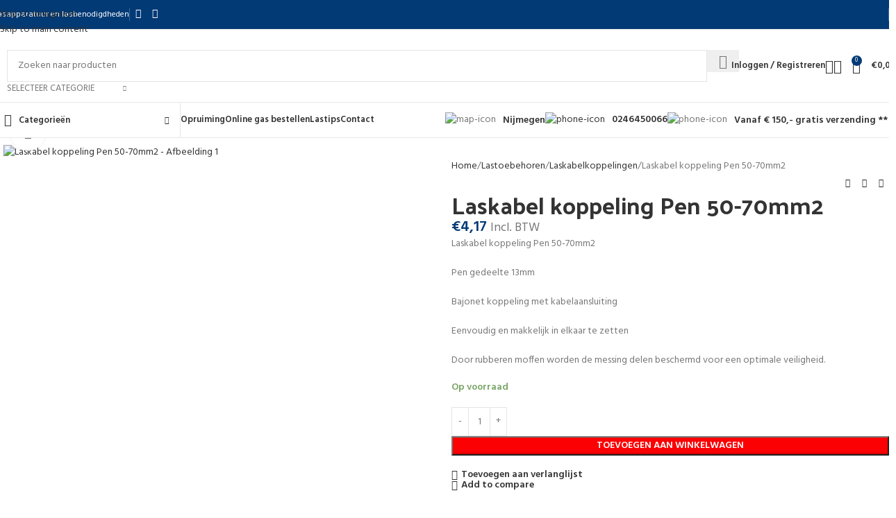

--- FILE ---
content_type: text/html; charset=UTF-8
request_url: https://allesomtelassen.nl/product/laskabel-koppeling-pen-50-70mm2/
body_size: 59251
content:
<!DOCTYPE html>
<html lang="nl-NL">
<head>
	<meta charset="UTF-8">
	<link rel="profile" href="https://gmpg.org/xfn/11">
	<link rel="pingback" href="https://allesomtelassen.nl/xmlrpc.php">

	<!-- Statistics script Complianz GDPR/CCPA -->
						<script data-category="functional">
							(function(w,d,s,l,i){w[l]=w[l]||[];w[l].push({'gtm.start':
		new Date().getTime(),event:'gtm.js'});var f=d.getElementsByTagName(s)[0],
	j=d.createElement(s),dl=l!='dataLayer'?'&l='+l:'';j.async=true;j.src=
	'https://www.googletagmanager.com/gtm.js?id='+i+dl;f.parentNode.insertBefore(j,f);
})(window,document,'script','dataLayer','GTM-WZ2D2S');

const revokeListeners = [];
window.addRevokeListener = (callback) => {
	revokeListeners.push(callback);
};
document.addEventListener("cmplz_revoke", function (e) {
	cmplz_set_cookie('cmplz_consent_mode', 'revoked', false );
	revokeListeners.forEach((callback) => {
		callback();
	});
});

const consentListeners = [];
/**
 * Called from GTM template to set callback to be executed when user consent is provided.
 * @param callback
 */
window.addConsentUpdateListener = (callback) => {
	consentListeners.push(callback);
};
document.addEventListener("cmplz_fire_categories", function (e) {
	var consentedCategories = e.detail.categories;
	const consent = {
		'security_storage': "granted",
		'functionality_storage': "granted",
		'personalization_storage':  cmplz_in_array( 'preferences', consentedCategories ) ? 'granted' : 'denied',
		'analytics_storage':  cmplz_in_array( 'statistics', consentedCategories ) ? 'granted' : 'denied',
		'ad_storage': cmplz_in_array( 'marketing', consentedCategories ) ? 'granted' : 'denied',
		'ad_user_data': cmplz_in_array( 'marketing', consentedCategories ) ? 'granted' : 'denied',
		'ad_personalization': cmplz_in_array( 'marketing', consentedCategories ) ? 'granted' : 'denied',
	};

	//don't use automatic prefixing, as the TM template needs to be sure it's cmplz_.
	let consented = [];
	for (const [key, value] of Object.entries(consent)) {
		if (value === 'granted') {
			consented.push(key);
		}
	}
	cmplz_set_cookie('cmplz_consent_mode', consented.join(','), false );
	consentListeners.forEach((callback) => {
		callback(consent);
	});
});
						</script><meta name='robots' content='index, follow, max-image-preview:large, max-snippet:-1, max-video-preview:-1' />

<!-- Google Tag Manager for WordPress by gtm4wp.com -->
<script data-cfasync="false" data-pagespeed-no-defer>
	var gtm4wp_datalayer_name = "dataLayer";
	var dataLayer = dataLayer || [];
	const gtm4wp_use_sku_instead = 1;
	const gtm4wp_currency = 'EUR';
	const gtm4wp_product_per_impression = 10;
	const gtm4wp_clear_ecommerce = false;
	const gtm4wp_datalayer_max_timeout = 2000;

	const gtm4wp_scrollerscript_debugmode         = false;
	const gtm4wp_scrollerscript_callbacktime      = 100;
	const gtm4wp_scrollerscript_readerlocation    = 150;
	const gtm4wp_scrollerscript_contentelementid  = "content";
	const gtm4wp_scrollerscript_scannertime       = 60;
</script>
<!-- End Google Tag Manager for WordPress by gtm4wp.com -->
	<!-- This site is optimized with the Yoast SEO Premium plugin v26.8 (Yoast SEO v26.8) - https://yoast.com/product/yoast-seo-premium-wordpress/ -->
	<title>Laskabel koppeling Pen 50-70mm2 | Allesomtelassen.nl</title>
	<meta name="description" content="Laskabel koppeling Pen 50-70mm2 Pen gedeelte 13mm Bajonet koppeling met kabelaansluiting Eenvoudig en makkelijk in elkaar te zetten Door rubberen moffen worden de messing delen beschermd voor een optimale veiligheid." />
	<link rel="canonical" href="https://allesomtelassen.nl/product/laskabel-koppeling-pen-50-70mm2/" />
	<meta property="og:locale" content="nl_NL" />
	<meta property="og:type" content="product" />
	<meta property="og:title" content="Laskabel koppeling Pen 50-70mm2" />
	<meta property="og:description" content="Laskabel koppeling Pen 50-70mm2  Pen gedeelte 13mm  Bajonet koppeling met kabelaansluiting  Eenvoudig en makkelijk in elkaar te zetten  Door rubberen moffen worden de messing delen beschermd voor een optimale veiligheid." />
	<meta property="og:url" content="https://allesomtelassen.nl/product/laskabel-koppeling-pen-50-70mm2/" />
	<meta property="og:site_name" content="Alles om te lassen" />
	<meta property="article:modified_time" content="2025-10-09T07:27:16+00:00" />
	<meta property="og:image" content="https://allesomtelassen.nl/wp-content/uploads/2022/12/100647.jpg" />
	<meta property="og:image:width" content="600" />
	<meta property="og:image:height" content="600" />
	<meta property="og:image:type" content="image/jpeg" />
	<meta name="twitter:card" content="summary_large_image" />
	<meta name="twitter:label1" content="Prijs" />
	<meta name="twitter:data1" content="&euro;4,17 Incl. BTW" />
	<meta name="twitter:label2" content="Beschikbaarheid" />
	<meta name="twitter:data2" content="Op voorraad" />
	<script type="application/ld+json" class="yoast-schema-graph">{"@context":"https://schema.org","@graph":[{"@type":["WebPage","ItemPage"],"@id":"https://allesomtelassen.nl/product/laskabel-koppeling-pen-50-70mm2/","url":"https://allesomtelassen.nl/product/laskabel-koppeling-pen-50-70mm2/","name":"Laskabel koppeling Pen 50-70mm2 | Allesomtelassen.nl","isPartOf":{"@id":"https://allesomtelassen.nl/#website"},"primaryImageOfPage":{"@id":"https://allesomtelassen.nl/product/laskabel-koppeling-pen-50-70mm2/#primaryimage"},"image":{"@id":"https://allesomtelassen.nl/product/laskabel-koppeling-pen-50-70mm2/#primaryimage"},"thumbnailUrl":"https://allesomtelassen.nl/wp-content/uploads/2022/12/100647.jpg","breadcrumb":{"@id":"https://allesomtelassen.nl/product/laskabel-koppeling-pen-50-70mm2/#breadcrumb"},"inLanguage":"nl-NL","potentialAction":{"@type":"BuyAction","target":"https://allesomtelassen.nl/product/laskabel-koppeling-pen-50-70mm2/"}},{"@type":"ImageObject","inLanguage":"nl-NL","@id":"https://allesomtelassen.nl/product/laskabel-koppeling-pen-50-70mm2/#primaryimage","url":"https://allesomtelassen.nl/wp-content/uploads/2022/12/100647.jpg","contentUrl":"https://allesomtelassen.nl/wp-content/uploads/2022/12/100647.jpg","width":600,"height":600},{"@type":"BreadcrumbList","@id":"https://allesomtelassen.nl/product/laskabel-koppeling-pen-50-70mm2/#breadcrumb","itemListElement":[{"@type":"ListItem","position":1,"name":"Home","item":"https://allesomtelassen.nl/"},{"@type":"ListItem","position":2,"name":"Categorieën","item":"https://allesomtelassen.nl/categorieen/"},{"@type":"ListItem","position":3,"name":"Laskabel koppeling Pen 50-70mm2"}]},{"@type":"WebSite","@id":"https://allesomtelassen.nl/#website","url":"https://allesomtelassen.nl/","name":"Alles om te lassen","description":"Lasapparaten | Lastoortsen | Lasdraad | Lastoebehoren","publisher":{"@id":"https://allesomtelassen.nl/#organization"},"potentialAction":[{"@type":"SearchAction","target":{"@type":"EntryPoint","urlTemplate":"https://allesomtelassen.nl/?s={search_term_string}"},"query-input":{"@type":"PropertyValueSpecification","valueRequired":true,"valueName":"search_term_string"}}],"inLanguage":"nl-NL"},{"@type":"Organization","@id":"https://allesomtelassen.nl/#organization","name":"Cryogas Nederland BV","url":"https://allesomtelassen.nl/","logo":{"@type":"ImageObject","inLanguage":"nl-NL","@id":"https://allesomtelassen.nl/#/schema/logo/image/","url":"https://allesomtelassen.nl/wp-content/uploads/2023/11/admin-ajax.png","contentUrl":"https://allesomtelassen.nl/wp-content/uploads/2023/11/admin-ajax.png","width":300,"height":101,"caption":"Cryogas Nederland BV"},"image":{"@id":"https://allesomtelassen.nl/#/schema/logo/image/"},"sameAs":["https://www.facebook.com/allesomtelassen"]}]}</script>
	<meta property="product:price:amount" content="4.17" />
	<meta property="product:price:currency" content="EUR" />
	<meta property="product:retailer_item_id" content="100649" />
	<meta property="product:condition" content="new" />
	<!-- / Yoast SEO Premium plugin. -->


	<meta property="og:availability" content="Op voorraad" class="yoast-seo-meta-tag" />
	<meta property="product:availability" content="Op voorraad" class="yoast-seo-meta-tag" />
<link rel='dns-prefetch' href='//fonts.googleapis.com' />
<link rel='dns-prefetch' href='//www.googletagmanager.com' />
<link rel="alternate" type="application/rss+xml" title="Alles om te lassen &raquo; feed" href="https://allesomtelassen.nl/feed/" />
<link rel="alternate" type="application/rss+xml" title="Alles om te lassen &raquo; reacties feed" href="https://allesomtelassen.nl/comments/feed/" />
<link rel="alternate" title="oEmbed (JSON)" type="application/json+oembed" href="https://allesomtelassen.nl/wp-json/oembed/1.0/embed?url=https%3A%2F%2Fallesomtelassen.nl%2Fproduct%2Flaskabel-koppeling-pen-50-70mm2%2F" />
<link rel="alternate" title="oEmbed (XML)" type="text/xml+oembed" href="https://allesomtelassen.nl/wp-json/oembed/1.0/embed?url=https%3A%2F%2Fallesomtelassen.nl%2Fproduct%2Flaskabel-koppeling-pen-50-70mm2%2F&#038;format=xml" />
<style id='wp-img-auto-sizes-contain-inline-css' type='text/css'>
img:is([sizes=auto i],[sizes^="auto," i]){contain-intrinsic-size:3000px 1500px}
/*# sourceURL=wp-img-auto-sizes-contain-inline-css */
</style>

<link rel='stylesheet' id='berocket_aapf_widget-style-css' href='https://allesomtelassen.nl/wp-content/plugins/woocommerce-ajax-filters/assets/frontend/css/fullmain.min.css?ver=3.1.9.6' type='text/css' media='all' />
<link rel='stylesheet' id='fluentform-elementor-widget-css' href='https://allesomtelassen.nl/wp-content/plugins/fluentform/assets/css/fluent-forms-elementor-widget.css?ver=6.1.14' type='text/css' media='all' />
<link rel='stylesheet' id='wp-block-library-css' href='https://allesomtelassen.nl/wp-includes/css/dist/block-library/style.min.css?ver=a4280ed667b74b793349ca86c84b757b' type='text/css' media='all' />
<style id='global-styles-inline-css' type='text/css'>
:root{--wp--preset--aspect-ratio--square: 1;--wp--preset--aspect-ratio--4-3: 4/3;--wp--preset--aspect-ratio--3-4: 3/4;--wp--preset--aspect-ratio--3-2: 3/2;--wp--preset--aspect-ratio--2-3: 2/3;--wp--preset--aspect-ratio--16-9: 16/9;--wp--preset--aspect-ratio--9-16: 9/16;--wp--preset--color--black: #000000;--wp--preset--color--cyan-bluish-gray: #abb8c3;--wp--preset--color--white: #ffffff;--wp--preset--color--pale-pink: #f78da7;--wp--preset--color--vivid-red: #cf2e2e;--wp--preset--color--luminous-vivid-orange: #ff6900;--wp--preset--color--luminous-vivid-amber: #fcb900;--wp--preset--color--light-green-cyan: #7bdcb5;--wp--preset--color--vivid-green-cyan: #00d084;--wp--preset--color--pale-cyan-blue: #8ed1fc;--wp--preset--color--vivid-cyan-blue: #0693e3;--wp--preset--color--vivid-purple: #9b51e0;--wp--preset--gradient--vivid-cyan-blue-to-vivid-purple: linear-gradient(135deg,rgb(6,147,227) 0%,rgb(155,81,224) 100%);--wp--preset--gradient--light-green-cyan-to-vivid-green-cyan: linear-gradient(135deg,rgb(122,220,180) 0%,rgb(0,208,130) 100%);--wp--preset--gradient--luminous-vivid-amber-to-luminous-vivid-orange: linear-gradient(135deg,rgb(252,185,0) 0%,rgb(255,105,0) 100%);--wp--preset--gradient--luminous-vivid-orange-to-vivid-red: linear-gradient(135deg,rgb(255,105,0) 0%,rgb(207,46,46) 100%);--wp--preset--gradient--very-light-gray-to-cyan-bluish-gray: linear-gradient(135deg,rgb(238,238,238) 0%,rgb(169,184,195) 100%);--wp--preset--gradient--cool-to-warm-spectrum: linear-gradient(135deg,rgb(74,234,220) 0%,rgb(151,120,209) 20%,rgb(207,42,186) 40%,rgb(238,44,130) 60%,rgb(251,105,98) 80%,rgb(254,248,76) 100%);--wp--preset--gradient--blush-light-purple: linear-gradient(135deg,rgb(255,206,236) 0%,rgb(152,150,240) 100%);--wp--preset--gradient--blush-bordeaux: linear-gradient(135deg,rgb(254,205,165) 0%,rgb(254,45,45) 50%,rgb(107,0,62) 100%);--wp--preset--gradient--luminous-dusk: linear-gradient(135deg,rgb(255,203,112) 0%,rgb(199,81,192) 50%,rgb(65,88,208) 100%);--wp--preset--gradient--pale-ocean: linear-gradient(135deg,rgb(255,245,203) 0%,rgb(182,227,212) 50%,rgb(51,167,181) 100%);--wp--preset--gradient--electric-grass: linear-gradient(135deg,rgb(202,248,128) 0%,rgb(113,206,126) 100%);--wp--preset--gradient--midnight: linear-gradient(135deg,rgb(2,3,129) 0%,rgb(40,116,252) 100%);--wp--preset--font-size--small: 13px;--wp--preset--font-size--medium: 20px;--wp--preset--font-size--large: 36px;--wp--preset--font-size--x-large: 42px;--wp--preset--spacing--20: 0.44rem;--wp--preset--spacing--30: 0.67rem;--wp--preset--spacing--40: 1rem;--wp--preset--spacing--50: 1.5rem;--wp--preset--spacing--60: 2.25rem;--wp--preset--spacing--70: 3.38rem;--wp--preset--spacing--80: 5.06rem;--wp--preset--shadow--natural: 6px 6px 9px rgba(0, 0, 0, 0.2);--wp--preset--shadow--deep: 12px 12px 50px rgba(0, 0, 0, 0.4);--wp--preset--shadow--sharp: 6px 6px 0px rgba(0, 0, 0, 0.2);--wp--preset--shadow--outlined: 6px 6px 0px -3px rgb(255, 255, 255), 6px 6px rgb(0, 0, 0);--wp--preset--shadow--crisp: 6px 6px 0px rgb(0, 0, 0);}:where(body) { margin: 0; }.wp-site-blocks > .alignleft { float: left; margin-right: 2em; }.wp-site-blocks > .alignright { float: right; margin-left: 2em; }.wp-site-blocks > .aligncenter { justify-content: center; margin-left: auto; margin-right: auto; }:where(.is-layout-flex){gap: 0.5em;}:where(.is-layout-grid){gap: 0.5em;}.is-layout-flow > .alignleft{float: left;margin-inline-start: 0;margin-inline-end: 2em;}.is-layout-flow > .alignright{float: right;margin-inline-start: 2em;margin-inline-end: 0;}.is-layout-flow > .aligncenter{margin-left: auto !important;margin-right: auto !important;}.is-layout-constrained > .alignleft{float: left;margin-inline-start: 0;margin-inline-end: 2em;}.is-layout-constrained > .alignright{float: right;margin-inline-start: 2em;margin-inline-end: 0;}.is-layout-constrained > .aligncenter{margin-left: auto !important;margin-right: auto !important;}.is-layout-constrained > :where(:not(.alignleft):not(.alignright):not(.alignfull)){margin-left: auto !important;margin-right: auto !important;}body .is-layout-flex{display: flex;}.is-layout-flex{flex-wrap: wrap;align-items: center;}.is-layout-flex > :is(*, div){margin: 0;}body .is-layout-grid{display: grid;}.is-layout-grid > :is(*, div){margin: 0;}body{padding-top: 0px;padding-right: 0px;padding-bottom: 0px;padding-left: 0px;}a:where(:not(.wp-element-button)){text-decoration: none;}:root :where(.wp-element-button, .wp-block-button__link){background-color: #32373c;border-width: 0;color: #fff;font-family: inherit;font-size: inherit;font-style: inherit;font-weight: inherit;letter-spacing: inherit;line-height: inherit;padding-top: calc(0.667em + 2px);padding-right: calc(1.333em + 2px);padding-bottom: calc(0.667em + 2px);padding-left: calc(1.333em + 2px);text-decoration: none;text-transform: inherit;}.has-black-color{color: var(--wp--preset--color--black) !important;}.has-cyan-bluish-gray-color{color: var(--wp--preset--color--cyan-bluish-gray) !important;}.has-white-color{color: var(--wp--preset--color--white) !important;}.has-pale-pink-color{color: var(--wp--preset--color--pale-pink) !important;}.has-vivid-red-color{color: var(--wp--preset--color--vivid-red) !important;}.has-luminous-vivid-orange-color{color: var(--wp--preset--color--luminous-vivid-orange) !important;}.has-luminous-vivid-amber-color{color: var(--wp--preset--color--luminous-vivid-amber) !important;}.has-light-green-cyan-color{color: var(--wp--preset--color--light-green-cyan) !important;}.has-vivid-green-cyan-color{color: var(--wp--preset--color--vivid-green-cyan) !important;}.has-pale-cyan-blue-color{color: var(--wp--preset--color--pale-cyan-blue) !important;}.has-vivid-cyan-blue-color{color: var(--wp--preset--color--vivid-cyan-blue) !important;}.has-vivid-purple-color{color: var(--wp--preset--color--vivid-purple) !important;}.has-black-background-color{background-color: var(--wp--preset--color--black) !important;}.has-cyan-bluish-gray-background-color{background-color: var(--wp--preset--color--cyan-bluish-gray) !important;}.has-white-background-color{background-color: var(--wp--preset--color--white) !important;}.has-pale-pink-background-color{background-color: var(--wp--preset--color--pale-pink) !important;}.has-vivid-red-background-color{background-color: var(--wp--preset--color--vivid-red) !important;}.has-luminous-vivid-orange-background-color{background-color: var(--wp--preset--color--luminous-vivid-orange) !important;}.has-luminous-vivid-amber-background-color{background-color: var(--wp--preset--color--luminous-vivid-amber) !important;}.has-light-green-cyan-background-color{background-color: var(--wp--preset--color--light-green-cyan) !important;}.has-vivid-green-cyan-background-color{background-color: var(--wp--preset--color--vivid-green-cyan) !important;}.has-pale-cyan-blue-background-color{background-color: var(--wp--preset--color--pale-cyan-blue) !important;}.has-vivid-cyan-blue-background-color{background-color: var(--wp--preset--color--vivid-cyan-blue) !important;}.has-vivid-purple-background-color{background-color: var(--wp--preset--color--vivid-purple) !important;}.has-black-border-color{border-color: var(--wp--preset--color--black) !important;}.has-cyan-bluish-gray-border-color{border-color: var(--wp--preset--color--cyan-bluish-gray) !important;}.has-white-border-color{border-color: var(--wp--preset--color--white) !important;}.has-pale-pink-border-color{border-color: var(--wp--preset--color--pale-pink) !important;}.has-vivid-red-border-color{border-color: var(--wp--preset--color--vivid-red) !important;}.has-luminous-vivid-orange-border-color{border-color: var(--wp--preset--color--luminous-vivid-orange) !important;}.has-luminous-vivid-amber-border-color{border-color: var(--wp--preset--color--luminous-vivid-amber) !important;}.has-light-green-cyan-border-color{border-color: var(--wp--preset--color--light-green-cyan) !important;}.has-vivid-green-cyan-border-color{border-color: var(--wp--preset--color--vivid-green-cyan) !important;}.has-pale-cyan-blue-border-color{border-color: var(--wp--preset--color--pale-cyan-blue) !important;}.has-vivid-cyan-blue-border-color{border-color: var(--wp--preset--color--vivid-cyan-blue) !important;}.has-vivid-purple-border-color{border-color: var(--wp--preset--color--vivid-purple) !important;}.has-vivid-cyan-blue-to-vivid-purple-gradient-background{background: var(--wp--preset--gradient--vivid-cyan-blue-to-vivid-purple) !important;}.has-light-green-cyan-to-vivid-green-cyan-gradient-background{background: var(--wp--preset--gradient--light-green-cyan-to-vivid-green-cyan) !important;}.has-luminous-vivid-amber-to-luminous-vivid-orange-gradient-background{background: var(--wp--preset--gradient--luminous-vivid-amber-to-luminous-vivid-orange) !important;}.has-luminous-vivid-orange-to-vivid-red-gradient-background{background: var(--wp--preset--gradient--luminous-vivid-orange-to-vivid-red) !important;}.has-very-light-gray-to-cyan-bluish-gray-gradient-background{background: var(--wp--preset--gradient--very-light-gray-to-cyan-bluish-gray) !important;}.has-cool-to-warm-spectrum-gradient-background{background: var(--wp--preset--gradient--cool-to-warm-spectrum) !important;}.has-blush-light-purple-gradient-background{background: var(--wp--preset--gradient--blush-light-purple) !important;}.has-blush-bordeaux-gradient-background{background: var(--wp--preset--gradient--blush-bordeaux) !important;}.has-luminous-dusk-gradient-background{background: var(--wp--preset--gradient--luminous-dusk) !important;}.has-pale-ocean-gradient-background{background: var(--wp--preset--gradient--pale-ocean) !important;}.has-electric-grass-gradient-background{background: var(--wp--preset--gradient--electric-grass) !important;}.has-midnight-gradient-background{background: var(--wp--preset--gradient--midnight) !important;}.has-small-font-size{font-size: var(--wp--preset--font-size--small) !important;}.has-medium-font-size{font-size: var(--wp--preset--font-size--medium) !important;}.has-large-font-size{font-size: var(--wp--preset--font-size--large) !important;}.has-x-large-font-size{font-size: var(--wp--preset--font-size--x-large) !important;}
:where(.wp-block-post-template.is-layout-flex){gap: 1.25em;}:where(.wp-block-post-template.is-layout-grid){gap: 1.25em;}
:where(.wp-block-term-template.is-layout-flex){gap: 1.25em;}:where(.wp-block-term-template.is-layout-grid){gap: 1.25em;}
:where(.wp-block-columns.is-layout-flex){gap: 2em;}:where(.wp-block-columns.is-layout-grid){gap: 2em;}
:root :where(.wp-block-pullquote){font-size: 1.5em;line-height: 1.6;}
/*# sourceURL=global-styles-inline-css */
</style>
<link rel='stylesheet' id='cartbounty-css' href='https://allesomtelassen.nl/wp-content/plugins/woo-save-abandoned-carts/public/css/cartbounty-public.css?ver=8.10' type='text/css' media='all' />
<style id='woocommerce-inline-inline-css' type='text/css'>
.woocommerce form .form-row .required { visibility: visible; }
/*# sourceURL=woocommerce-inline-inline-css */
</style>
<link rel='stylesheet' id='cmplz-general-css' href='https://allesomtelassen.nl/wp-content/plugins/complianz-gdpr-premium/assets/css/cookieblocker.min.css?ver=1762242976' type='text/css' media='all' />
<link rel='stylesheet' id='yith_wcbm_badge_style-css' href='https://allesomtelassen.nl/wp-content/plugins/yith-woocommerce-badges-management/assets/css/frontend.css?ver=3.21.0' type='text/css' media='all' />
<style id='yith_wcbm_badge_style-inline-css' type='text/css'>
.yith-wcbm-badge.yith-wcbm-badge-text.yith-wcbm-badge-3031 {
				top: 0; right: 0; 
				
				-ms-transform: ; 
				-webkit-transform: ; 
				transform: ;
				padding: 0px 0px 0px 0px;
				background-color:#37e534; border-radius: 0px 0px 0px 0px; width:100px; height:50px;
			}
/*# sourceURL=yith_wcbm_badge_style-inline-css */
</style>
<link rel='stylesheet' id='yith-gfont-open-sans-css' href='https://allesomtelassen.nl/wp-content/plugins/yith-woocommerce-badges-management/assets/fonts/open-sans/style.css?ver=3.21.0' type='text/css' media='all' />
<link rel='stylesheet' id='woodmart-parent-style-css' href='https://allesomtelassen.nl/wp-content/themes/woodmart/style.css?ver=a4280ed667b74b793349ca86c84b757b' type='text/css' media='all' />
<link rel='stylesheet' id='woodmart-child-style-css' href='https://allesomtelassen.nl/wp-content/themes/woodmart-child/style.css?ver=a4280ed667b74b793349ca86c84b757b' type='text/css' media='all' />
<link rel='stylesheet' id='mollie-applepaydirect-css' href='https://allesomtelassen.nl/wp-content/plugins/mollie-payments-for-woocommerce/public/css/mollie-applepaydirect.min.css?ver=1768953743' type='text/css' media='screen' />
<link rel='stylesheet' id='wd-widget-price-filter-css' href='https://allesomtelassen.nl/wp-content/themes/woodmart/css/parts/woo-widget-price-filter.min.css?ver=8.3.9' type='text/css' media='all' />
<link rel='stylesheet' id='wd-widget-woo-other-css' href='https://allesomtelassen.nl/wp-content/themes/woodmart/css/parts/woo-widget-other.min.css?ver=8.3.9' type='text/css' media='all' />
<link rel='stylesheet' id='elementor-icons-css' href='https://allesomtelassen.nl/wp-content/plugins/elementor/assets/lib/eicons/css/elementor-icons.min.css?ver=5.46.0' type='text/css' media='all' />
<link rel='stylesheet' id='elementor-frontend-css' href='https://allesomtelassen.nl/wp-content/plugins/elementor/assets/css/frontend.min.css?ver=3.34.2' type='text/css' media='all' />
<link rel='stylesheet' id='elementor-post-55903-css' href='https://allesomtelassen.nl/wp-content/uploads/elementor/css/post-55903.css?ver=1769212931' type='text/css' media='all' />
<link rel='stylesheet' id='wd-style-base-css' href='https://allesomtelassen.nl/wp-content/themes/woodmart/css/parts/base.min.css?ver=8.3.9' type='text/css' media='all' />
<link rel='stylesheet' id='wd-helpers-wpb-elem-css' href='https://allesomtelassen.nl/wp-content/themes/woodmart/css/parts/helpers-wpb-elem.min.css?ver=8.3.9' type='text/css' media='all' />
<link rel='stylesheet' id='wd-elementor-base-css' href='https://allesomtelassen.nl/wp-content/themes/woodmart/css/parts/int-elem-base.min.css?ver=8.3.9' type='text/css' media='all' />
<link rel='stylesheet' id='wd-elementor-pro-base-css' href='https://allesomtelassen.nl/wp-content/themes/woodmart/css/parts/int-elementor-pro.min.css?ver=8.3.9' type='text/css' media='all' />
<link rel='stylesheet' id='wd-woocommerce-base-css' href='https://allesomtelassen.nl/wp-content/themes/woodmart/css/parts/woocommerce-base.min.css?ver=8.3.9' type='text/css' media='all' />
<link rel='stylesheet' id='wd-mod-star-rating-css' href='https://allesomtelassen.nl/wp-content/themes/woodmart/css/parts/mod-star-rating.min.css?ver=8.3.9' type='text/css' media='all' />
<link rel='stylesheet' id='wd-woocommerce-block-notices-css' href='https://allesomtelassen.nl/wp-content/themes/woodmart/css/parts/woo-mod-block-notices.min.css?ver=8.3.9' type='text/css' media='all' />
<link rel='stylesheet' id='wd-woo-mod-quantity-css' href='https://allesomtelassen.nl/wp-content/themes/woodmart/css/parts/woo-mod-quantity.min.css?ver=8.3.9' type='text/css' media='all' />
<link rel='stylesheet' id='wd-woo-single-prod-el-base-css' href='https://allesomtelassen.nl/wp-content/themes/woodmart/css/parts/woo-single-prod-el-base.min.css?ver=8.3.9' type='text/css' media='all' />
<link rel='stylesheet' id='wd-woo-mod-stock-status-css' href='https://allesomtelassen.nl/wp-content/themes/woodmart/css/parts/woo-mod-stock-status.min.css?ver=8.3.9' type='text/css' media='all' />
<link rel='stylesheet' id='wd-woo-mod-shop-attributes-css' href='https://allesomtelassen.nl/wp-content/themes/woodmart/css/parts/woo-mod-shop-attributes.min.css?ver=8.3.9' type='text/css' media='all' />
<link rel='stylesheet' id='wd-wp-blocks-css' href='https://allesomtelassen.nl/wp-content/themes/woodmart/css/parts/wp-blocks.min.css?ver=8.3.9' type='text/css' media='all' />
<link rel='stylesheet' id='wd-header-base-css' href='https://allesomtelassen.nl/wp-content/themes/woodmart/css/parts/header-base.min.css?ver=8.3.9' type='text/css' media='all' />
<link rel='stylesheet' id='wd-mod-tools-css' href='https://allesomtelassen.nl/wp-content/themes/woodmart/css/parts/mod-tools.min.css?ver=8.3.9' type='text/css' media='all' />
<link rel='stylesheet' id='wd-header-elements-base-css' href='https://allesomtelassen.nl/wp-content/themes/woodmart/css/parts/header-el-base.min.css?ver=8.3.9' type='text/css' media='all' />
<link rel='stylesheet' id='wd-social-icons-css' href='https://allesomtelassen.nl/wp-content/themes/woodmart/css/parts/el-social-icons.min.css?ver=8.3.9' type='text/css' media='all' />
<link rel='stylesheet' id='wd-header-search-css' href='https://allesomtelassen.nl/wp-content/themes/woodmart/css/parts/header-el-search.min.css?ver=8.3.9' type='text/css' media='all' />
<link rel='stylesheet' id='wd-header-search-form-css' href='https://allesomtelassen.nl/wp-content/themes/woodmart/css/parts/header-el-search-form.min.css?ver=8.3.9' type='text/css' media='all' />
<link rel='stylesheet' id='wd-wd-search-form-css' href='https://allesomtelassen.nl/wp-content/themes/woodmart/css/parts/wd-search-form.min.css?ver=8.3.9' type='text/css' media='all' />
<link rel='stylesheet' id='wd-wd-search-results-css' href='https://allesomtelassen.nl/wp-content/themes/woodmart/css/parts/wd-search-results.min.css?ver=8.3.9' type='text/css' media='all' />
<link rel='stylesheet' id='wd-wd-search-dropdown-css' href='https://allesomtelassen.nl/wp-content/themes/woodmart/css/parts/wd-search-dropdown.min.css?ver=8.3.9' type='text/css' media='all' />
<link rel='stylesheet' id='wd-wd-search-cat-css' href='https://allesomtelassen.nl/wp-content/themes/woodmart/css/parts/wd-search-cat.min.css?ver=8.3.9' type='text/css' media='all' />
<link rel='stylesheet' id='wd-woo-mod-login-form-css' href='https://allesomtelassen.nl/wp-content/themes/woodmart/css/parts/woo-mod-login-form.min.css?ver=8.3.9' type='text/css' media='all' />
<link rel='stylesheet' id='wd-header-my-account-css' href='https://allesomtelassen.nl/wp-content/themes/woodmart/css/parts/header-el-my-account.min.css?ver=8.3.9' type='text/css' media='all' />
<link rel='stylesheet' id='wd-header-cart-side-css' href='https://allesomtelassen.nl/wp-content/themes/woodmart/css/parts/header-el-cart-side.min.css?ver=8.3.9' type='text/css' media='all' />
<link rel='stylesheet' id='wd-header-cart-css' href='https://allesomtelassen.nl/wp-content/themes/woodmart/css/parts/header-el-cart.min.css?ver=8.3.9' type='text/css' media='all' />
<link rel='stylesheet' id='wd-widget-shopping-cart-css' href='https://allesomtelassen.nl/wp-content/themes/woodmart/css/parts/woo-widget-shopping-cart.min.css?ver=8.3.9' type='text/css' media='all' />
<link rel='stylesheet' id='wd-widget-product-list-css' href='https://allesomtelassen.nl/wp-content/themes/woodmart/css/parts/woo-widget-product-list.min.css?ver=8.3.9' type='text/css' media='all' />
<link rel='stylesheet' id='wd-header-mobile-nav-dropdown-css' href='https://allesomtelassen.nl/wp-content/themes/woodmart/css/parts/header-el-mobile-nav-dropdown.min.css?ver=8.3.9' type='text/css' media='all' />
<link rel='stylesheet' id='wd-header-categories-nav-css' href='https://allesomtelassen.nl/wp-content/themes/woodmart/css/parts/header-el-category-nav.min.css?ver=8.3.9' type='text/css' media='all' />
<link rel='stylesheet' id='wd-mod-nav-vertical-css' href='https://allesomtelassen.nl/wp-content/themes/woodmart/css/parts/mod-nav-vertical.min.css?ver=8.3.9' type='text/css' media='all' />
<link rel='stylesheet' id='wd-mod-nav-vertical-design-default-css' href='https://allesomtelassen.nl/wp-content/themes/woodmart/css/parts/mod-nav-vertical-design-default.min.css?ver=8.3.9' type='text/css' media='all' />
<link rel='stylesheet' id='wd-woo-single-prod-builder-css' href='https://allesomtelassen.nl/wp-content/themes/woodmart/css/parts/woo-single-prod-builder.min.css?ver=8.3.9' type='text/css' media='all' />
<link rel='stylesheet' id='wd-woo-single-prod-el-gallery-css' href='https://allesomtelassen.nl/wp-content/themes/woodmart/css/parts/woo-single-prod-el-gallery.min.css?ver=8.3.9' type='text/css' media='all' />
<link rel='stylesheet' id='wd-woo-single-prod-el-gallery-opt-thumb-left-desktop-css' href='https://allesomtelassen.nl/wp-content/themes/woodmart/css/parts/woo-single-prod-el-gallery-opt-thumb-left-desktop.min.css?ver=8.3.9' type='text/css' media='all' />
<link rel='stylesheet' id='wd-swiper-css' href='https://allesomtelassen.nl/wp-content/themes/woodmart/css/parts/lib-swiper.min.css?ver=8.3.9' type='text/css' media='all' />
<link rel='stylesheet' id='wd-swiper-arrows-css' href='https://allesomtelassen.nl/wp-content/themes/woodmart/css/parts/lib-swiper-arrows.min.css?ver=8.3.9' type='text/css' media='all' />
<link rel='stylesheet' id='wd-photoswipe-css' href='https://allesomtelassen.nl/wp-content/themes/woodmart/css/parts/lib-photoswipe.min.css?ver=8.3.9' type='text/css' media='all' />
<link rel='stylesheet' id='wd-woo-single-prod-el-navigation-css' href='https://allesomtelassen.nl/wp-content/themes/woodmart/css/parts/woo-single-prod-el-navigation.min.css?ver=8.3.9' type='text/css' media='all' />
<link rel='stylesheet' id='wd-post-types-mod-comments-css' href='https://allesomtelassen.nl/wp-content/themes/woodmart/css/parts/post-types-mod-comments.min.css?ver=8.3.9' type='text/css' media='all' />
<link rel='stylesheet' id='wd-tabs-css' href='https://allesomtelassen.nl/wp-content/themes/woodmart/css/parts/el-tabs.min.css?ver=8.3.9' type='text/css' media='all' />
<link rel='stylesheet' id='wd-woo-single-prod-el-tabs-opt-layout-tabs-css' href='https://allesomtelassen.nl/wp-content/themes/woodmart/css/parts/woo-single-prod-el-tabs-opt-layout-tabs.min.css?ver=8.3.9' type='text/css' media='all' />
<link rel='stylesheet' id='wd-section-title-css' href='https://allesomtelassen.nl/wp-content/themes/woodmart/css/parts/el-section-title.min.css?ver=8.3.9' type='text/css' media='all' />
<link rel='stylesheet' id='wd-section-title-style-simple-and-brd-css' href='https://allesomtelassen.nl/wp-content/themes/woodmart/css/parts/el-section-title-style-simple-and-brd.min.css?ver=8.3.9' type='text/css' media='all' />
<link rel='stylesheet' id='wd-product-loop-css' href='https://allesomtelassen.nl/wp-content/themes/woodmart/css/parts/woo-product-loop.min.css?ver=8.3.9' type='text/css' media='all' />
<link rel='stylesheet' id='wd-product-loop-quick-css' href='https://allesomtelassen.nl/wp-content/themes/woodmart/css/parts/woo-product-loop-quick.min.css?ver=8.3.9' type='text/css' media='all' />
<link rel='stylesheet' id='wd-woo-mod-add-btn-replace-css' href='https://allesomtelassen.nl/wp-content/themes/woodmart/css/parts/woo-mod-add-btn-replace.min.css?ver=8.3.9' type='text/css' media='all' />
<link rel='stylesheet' id='wd-mfp-popup-css' href='https://allesomtelassen.nl/wp-content/themes/woodmart/css/parts/lib-magnific-popup.min.css?ver=8.3.9' type='text/css' media='all' />
<link rel='stylesheet' id='wd-mod-animations-transform-css' href='https://allesomtelassen.nl/wp-content/themes/woodmart/css/parts/mod-animations-transform.min.css?ver=8.3.9' type='text/css' media='all' />
<link rel='stylesheet' id='wd-mod-transform-css' href='https://allesomtelassen.nl/wp-content/themes/woodmart/css/parts/mod-transform.min.css?ver=8.3.9' type='text/css' media='all' />
<link rel='stylesheet' id='wd-swiper-pagin-css' href='https://allesomtelassen.nl/wp-content/themes/woodmart/css/parts/lib-swiper-pagin.min.css?ver=8.3.9' type='text/css' media='all' />
<link rel='stylesheet' id='wd-widget-collapse-css' href='https://allesomtelassen.nl/wp-content/themes/woodmart/css/parts/opt-widget-collapse.min.css?ver=8.3.9' type='text/css' media='all' />
<link rel='stylesheet' id='wd-footer-base-css' href='https://allesomtelassen.nl/wp-content/themes/woodmart/css/parts/footer-base.min.css?ver=8.3.9' type='text/css' media='all' />
<link rel='stylesheet' id='wd-info-box-css' href='https://allesomtelassen.nl/wp-content/themes/woodmart/css/parts/el-info-box.min.css?ver=8.3.9' type='text/css' media='all' />
<link rel='stylesheet' id='wd-text-block-css' href='https://allesomtelassen.nl/wp-content/themes/woodmart/css/parts/el-text-block.min.css?ver=8.3.9' type='text/css' media='all' />
<link rel='stylesheet' id='wd-list-css' href='https://allesomtelassen.nl/wp-content/themes/woodmart/css/parts/el-list.min.css?ver=8.3.9' type='text/css' media='all' />
<link rel='stylesheet' id='wd-el-list-css' href='https://allesomtelassen.nl/wp-content/themes/woodmart/css/parts/el-list-wpb-elem.min.css?ver=8.3.9' type='text/css' media='all' />
<link rel='stylesheet' id='wd-widget-nav-css' href='https://allesomtelassen.nl/wp-content/themes/woodmart/css/parts/widget-nav.min.css?ver=8.3.9' type='text/css' media='all' />
<link rel='stylesheet' id='wd-scroll-top-css' href='https://allesomtelassen.nl/wp-content/themes/woodmart/css/parts/opt-scrolltotop.min.css?ver=8.3.9' type='text/css' media='all' />
<link rel='stylesheet' id='wd-header-my-account-sidebar-css' href='https://allesomtelassen.nl/wp-content/themes/woodmart/css/parts/header-el-my-account-sidebar.min.css?ver=8.3.9' type='text/css' media='all' />
<link rel='stylesheet' id='wd-bottom-toolbar-css' href='https://allesomtelassen.nl/wp-content/themes/woodmart/css/parts/opt-bottom-toolbar.min.css?ver=8.3.9' type='text/css' media='all' />
<link rel='stylesheet' id='xts-google-fonts-css' href='https://fonts.googleapis.com/css?family=Hind%3A400%2C600%7CPalanquin+Dark%3A400%2C600%7CLato%3A400%2C700&#038;ver=8.3.9' type='text/css' media='all' />
<link rel='stylesheet' id='elementor-gf-local-roboto-css' href='https://allesomtelassen.nl/wp-content/uploads/elementor/google-fonts/css/roboto.css?ver=1742342615' type='text/css' media='all' />
<link rel='stylesheet' id='elementor-gf-local-robotoslab-css' href='https://allesomtelassen.nl/wp-content/uploads/elementor/google-fonts/css/robotoslab.css?ver=1742342633' type='text/css' media='all' />
<script type="text/javascript" src="https://allesomtelassen.nl/wp-includes/js/jquery/jquery.min.js?ver=3.7.1" id="jquery-core-js"></script>
<script type="text/javascript" src="https://allesomtelassen.nl/wp-includes/js/jquery/jquery-migrate.min.js?ver=3.4.1" id="jquery-migrate-js"></script>
<script type="text/javascript" id="cartbounty-exit-intent-js-extra">
/* <![CDATA[ */
var cartbounty_ei = {"hours":"1","product_count":"0"};
//# sourceURL=cartbounty-exit-intent-js-extra
/* ]]> */
</script>
<script type="text/javascript" src="https://allesomtelassen.nl/wp-content/plugins/woo-save-abandoned-carts/public/js/cartbounty-public-exit-intent.js?ver=8.10" id="cartbounty-exit-intent-js"></script>
<script type="text/javascript" id="cartbounty-js-extra">
/* <![CDATA[ */
var cartbounty_co = {"save_custom_fields":"1","checkout_fields":"#email, #billing_email, #billing-country, #billing_country, #billing-first_name, #billing_first_name, #billing-last_name, #billing_last_name, #billing-company, #billing_company, #billing-address_1, #billing_address_1, #billing-address_2, #billing_address_2, #billing-city, #billing_city, #billing-state, #billing_state, #billing-postcode, #billing_postcode, #billing-phone, #billing_phone, #shipping-country, #shipping_country, #shipping-first_name, #shipping_first_name, #shipping-last_name, #shipping_last_name, #shipping-company, #shipping_company, #shipping-address_1, #shipping_address_1, #shipping-address_2, #shipping_address_2, #shipping-city, #shipping_city, #shipping-state, #shipping_state, #shipping-postcode, #shipping_postcode, #shipping-phone, #checkbox-control-1, #ship-to-different-address-checkbox, #checkbox-control-0, #createaccount, #checkbox-control-2, #order-notes textarea, #order_comments","custom_email_selectors":".cartbounty-custom-email-field, .login #username, .wpforms-container input[type=\"email\"], .sgpb-form input[type=\"email\"], .pum-container input[type=\"email\"], .nf-form-cont input[type=\"email\"], .wpcf7 input[type=\"email\"], .fluentform input[type=\"email\"], .sib_signup_form input[type=\"email\"], .mailpoet_form input[type=\"email\"], .tnp input[type=\"email\"], .om-element input[type=\"email\"], .om-holder input[type=\"email\"], .poptin-popup input[type=\"email\"], .gform_wrapper input[type=\"email\"], .paoc-popup input[type=\"email\"], .ays-pb-form input[type=\"email\"], .hustle-form input[type=\"email\"], .et_pb_section input[type=\"email\"], .brave_form_form input[type=\"email\"], .ppsPopupShell input[type=\"email\"], .xoo-el-container input[type=\"email\"], .xoo-el-container input[name=\"xoo-el-username\"]","custom_phone_selectors":".cartbounty-custom-phone-field, .wpforms-container input[type=\"tel\"], .sgpb-form input[type=\"tel\"], .nf-form-cont input[type=\"tel\"], .wpcf7 input[type=\"tel\"], .fluentform input[type=\"tel\"], .om-element input[type=\"tel\"], .om-holder input[type=\"tel\"], .poptin-popup input[type=\"tel\"], .gform_wrapper input[type=\"tel\"], .paoc-popup input[type=\"tel\"], .ays-pb-form input[type=\"tel\"], .hustle-form input[name=\"phone\"], .et_pb_section input[type=\"tel\"], .xoo-el-container input[type=\"tel\"]","custom_button_selectors":".cartbounty-add-to-cart, .add_to_cart_button, .ajax_add_to_cart, .single_add_to_cart_button, .yith-wfbt-submit-button","consent_field":"","email_validation":"^[^\\s@]+@[^\\s@]+\\.[^\\s@]{2,}$","phone_validation":"^[+0-9\\s]\\s?\\d[0-9\\s-.]{6,30}$","nonce":"2d083b0eb7","ajaxurl":"https://allesomtelassen.nl/wp-admin/admin-ajax.php"};
//# sourceURL=cartbounty-js-extra
/* ]]> */
</script>
<script type="text/javascript" src="https://allesomtelassen.nl/wp-content/plugins/woo-save-abandoned-carts/public/js/cartbounty-public.js?ver=8.10" id="cartbounty-js"></script>
<script type="text/javascript" src="https://allesomtelassen.nl/wp-content/plugins/woocommerce/assets/js/jquery-blockui/jquery.blockUI.min.js?ver=2.7.0-wc.10.4.3" id="wc-jquery-blockui-js" defer="defer" data-wp-strategy="defer"></script>
<script type="text/javascript" id="wc-add-to-cart-js-extra">
/* <![CDATA[ */
var wc_add_to_cart_params = {"ajax_url":"/wp-admin/admin-ajax.php","wc_ajax_url":"/?wc-ajax=%%endpoint%%","i18n_view_cart":"Bekijk winkelwagen","cart_url":"https://allesomtelassen.nl/winkelmand/","is_cart":"","cart_redirect_after_add":"no"};
//# sourceURL=wc-add-to-cart-js-extra
/* ]]> */
</script>
<script type="text/javascript" src="https://allesomtelassen.nl/wp-content/plugins/woocommerce/assets/js/frontend/add-to-cart.min.js?ver=10.4.3" id="wc-add-to-cart-js" defer="defer" data-wp-strategy="defer"></script>
<script type="text/javascript" src="https://allesomtelassen.nl/wp-content/plugins/woocommerce/assets/js/zoom/jquery.zoom.min.js?ver=1.7.21-wc.10.4.3" id="wc-zoom-js" defer="defer" data-wp-strategy="defer"></script>
<script type="text/javascript" id="wc-single-product-js-extra">
/* <![CDATA[ */
var wc_single_product_params = {"i18n_required_rating_text":"Selecteer een waardering","i18n_rating_options":["1 van de 5 sterren","2 van de 5 sterren","3 van de 5 sterren","4 van de 5 sterren","5 van de 5 sterren"],"i18n_product_gallery_trigger_text":"Afbeeldinggalerij in volledig scherm bekijken","review_rating_required":"yes","flexslider":{"rtl":false,"animation":"slide","smoothHeight":true,"directionNav":false,"controlNav":"thumbnails","slideshow":false,"animationSpeed":500,"animationLoop":false,"allowOneSlide":false},"zoom_enabled":"","zoom_options":[],"photoswipe_enabled":"","photoswipe_options":{"shareEl":false,"closeOnScroll":false,"history":false,"hideAnimationDuration":0,"showAnimationDuration":0},"flexslider_enabled":""};
//# sourceURL=wc-single-product-js-extra
/* ]]> */
</script>
<script type="text/javascript" src="https://allesomtelassen.nl/wp-content/plugins/woocommerce/assets/js/frontend/single-product.min.js?ver=10.4.3" id="wc-single-product-js" defer="defer" data-wp-strategy="defer"></script>
<script type="text/javascript" src="https://allesomtelassen.nl/wp-content/plugins/woocommerce/assets/js/js-cookie/js.cookie.min.js?ver=2.1.4-wc.10.4.3" id="wc-js-cookie-js" defer="defer" data-wp-strategy="defer"></script>
<script type="text/javascript" id="woocommerce-js-extra">
/* <![CDATA[ */
var woocommerce_params = {"ajax_url":"/wp-admin/admin-ajax.php","wc_ajax_url":"/?wc-ajax=%%endpoint%%","i18n_password_show":"Wachtwoord weergeven","i18n_password_hide":"Wachtwoord verbergen"};
//# sourceURL=woocommerce-js-extra
/* ]]> */
</script>
<script type="text/javascript" src="https://allesomtelassen.nl/wp-content/plugins/woocommerce/assets/js/frontend/woocommerce.min.js?ver=10.4.3" id="woocommerce-js" defer="defer" data-wp-strategy="defer"></script>
<script type="text/javascript" src="https://allesomtelassen.nl/wp-content/plugins/duracelltomi-google-tag-manager/dist/js/analytics-talk-content-tracking.js?ver=1.22.3" id="gtm4wp-scroll-tracking-js"></script>
<script type="text/javascript" src="https://allesomtelassen.nl/wp-content/themes/woodmart/js/libs/device.min.js?ver=8.3.9" id="wd-device-library-js"></script>
<script type="text/javascript" src="https://allesomtelassen.nl/wp-content/themes/woodmart/js/scripts/global/scrollBar.min.js?ver=8.3.9" id="wd-scrollbar-js"></script>
<link rel="https://api.w.org/" href="https://allesomtelassen.nl/wp-json/" /><link rel="alternate" title="JSON" type="application/json" href="https://allesomtelassen.nl/wp-json/wp/v2/product/56559" /><link rel="EditURI" type="application/rsd+xml" title="RSD" href="https://allesomtelassen.nl/xmlrpc.php?rsd" />

<link rel='shortlink' href='https://allesomtelassen.nl/?p=56559' />
<meta name="generator" content="Site Kit by Google 1.170.0" /><style id="woo-custom-stock-status" data-wcss-ver="1.6.6" >.woocommerce div.product .woo-custom-stock-status.in_stock_color { color: #77a464 !important; font-size: inherit }.woo-custom-stock-status.in_stock_color { color: #77a464 !important; font-size: inherit }.wc-block-components-product-badge{display:none!important;}ul .in_stock_color,ul.products .in_stock_color, li.wc-block-grid__product .in_stock_color { color: #77a464 !important; font-size: inherit }.woocommerce-table__product-name .in_stock_color { color: #77a464 !important; font-size: inherit }p.in_stock_color { color: #77a464 !important; font-size: inherit }.woocommerce div.product .wc-block-components-product-price .woo-custom-stock-status{font-size:16px}.woocommerce div.product .woo-custom-stock-status.only_s_left_in_stock_color { color: #77a464 !important; font-size: inherit }.woo-custom-stock-status.only_s_left_in_stock_color { color: #77a464 !important; font-size: inherit }.wc-block-components-product-badge{display:none!important;}ul .only_s_left_in_stock_color,ul.products .only_s_left_in_stock_color, li.wc-block-grid__product .only_s_left_in_stock_color { color: #77a464 !important; font-size: inherit }.woocommerce-table__product-name .only_s_left_in_stock_color { color: #77a464 !important; font-size: inherit }p.only_s_left_in_stock_color { color: #77a464 !important; font-size: inherit }.woocommerce div.product .wc-block-components-product-price .woo-custom-stock-status{font-size:16px}.woocommerce div.product .woo-custom-stock-status.can_be_backordered_color { color: #77a464 !important; font-size: inherit }.woo-custom-stock-status.can_be_backordered_color { color: #77a464 !important; font-size: inherit }.wc-block-components-product-badge{display:none!important;}ul .can_be_backordered_color,ul.products .can_be_backordered_color, li.wc-block-grid__product .can_be_backordered_color { color: #77a464 !important; font-size: inherit }.woocommerce-table__product-name .can_be_backordered_color { color: #77a464 !important; font-size: inherit }p.can_be_backordered_color { color: #77a464 !important; font-size: inherit }.woocommerce div.product .wc-block-components-product-price .woo-custom-stock-status{font-size:16px}.woocommerce div.product .woo-custom-stock-status.s_in_stock_color { color: #77a464 !important; font-size: inherit }.woo-custom-stock-status.s_in_stock_color { color: #77a464 !important; font-size: inherit }.wc-block-components-product-badge{display:none!important;}ul .s_in_stock_color,ul.products .s_in_stock_color, li.wc-block-grid__product .s_in_stock_color { color: #77a464 !important; font-size: inherit }.woocommerce-table__product-name .s_in_stock_color { color: #77a464 !important; font-size: inherit }p.s_in_stock_color { color: #77a464 !important; font-size: inherit }.woocommerce div.product .wc-block-components-product-price .woo-custom-stock-status{font-size:16px}.woocommerce div.product .woo-custom-stock-status.available_on_backorder_color { color: #77a464 !important; font-size: inherit }.woo-custom-stock-status.available_on_backorder_color { color: #77a464 !important; font-size: inherit }.wc-block-components-product-badge{display:none!important;}ul .available_on_backorder_color,ul.products .available_on_backorder_color, li.wc-block-grid__product .available_on_backorder_color { color: #77a464 !important; font-size: inherit }.woocommerce-table__product-name .available_on_backorder_color { color: #77a464 !important; font-size: inherit }p.available_on_backorder_color { color: #77a464 !important; font-size: inherit }.woocommerce div.product .wc-block-components-product-price .woo-custom-stock-status{font-size:16px}.woocommerce div.product .woo-custom-stock-status.out_of_stock_color { color: #ff0000 !important; font-size: inherit }.woo-custom-stock-status.out_of_stock_color { color: #ff0000 !important; font-size: inherit }.wc-block-components-product-badge{display:none!important;}ul .out_of_stock_color,ul.products .out_of_stock_color, li.wc-block-grid__product .out_of_stock_color { color: #ff0000 !important; font-size: inherit }.woocommerce-table__product-name .out_of_stock_color { color: #ff0000 !important; font-size: inherit }p.out_of_stock_color { color: #ff0000 !important; font-size: inherit }.woocommerce div.product .wc-block-components-product-price .woo-custom-stock-status{font-size:16px}.woocommerce div.product .woo-custom-stock-status.grouped_product_stock_status_color { color: #77a464 !important; font-size: inherit }.woo-custom-stock-status.grouped_product_stock_status_color { color: #77a464 !important; font-size: inherit }.wc-block-components-product-badge{display:none!important;}ul .grouped_product_stock_status_color,ul.products .grouped_product_stock_status_color, li.wc-block-grid__product .grouped_product_stock_status_color { color: #77a464 !important; font-size: inherit }.woocommerce-table__product-name .grouped_product_stock_status_color { color: #77a464 !important; font-size: inherit }p.grouped_product_stock_status_color { color: #77a464 !important; font-size: inherit }.woocommerce div.product .wc-block-components-product-price .woo-custom-stock-status{font-size:16px}.wd-product-stock.stock{display:none}.woocommerce-variation-price:not(:empty)+.woocommerce-variation-availability { margin-left: 0px; }.woocommerce-variation-price{
		        display:block!important}.woocommerce-variation-availability{
		        display:block!important}</style><!-- woo-custom-stock-status-color-css --><script></script><!-- woo-custom-stock-status-js -->
<!-- This website runs the Product Feed PRO for WooCommerce by AdTribes.io plugin - version woocommercesea_option_installed_version -->
			<style>.cmplz-hidden {
					display: none !important;
				}</style>
<!-- Google Tag Manager for WordPress by gtm4wp.com -->
<!-- GTM Container placement set to off -->
<script data-cfasync="false" data-pagespeed-no-defer>
	var dataLayer_content = {"pagePostType":"product","pagePostType2":"single-product","pagePostAuthor":"Martijn Boeijen","customerTotalOrders":0,"customerTotalOrderValue":0,"customerFirstName":"","customerLastName":"","customerBillingFirstName":"","customerBillingLastName":"","customerBillingCompany":"","customerBillingAddress1":"","customerBillingAddress2":"","customerBillingCity":"","customerBillingState":"","customerBillingPostcode":"","customerBillingCountry":"","customerBillingEmail":"","customerBillingEmailHash":"","customerBillingPhone":"","customerShippingFirstName":"","customerShippingLastName":"","customerShippingCompany":"","customerShippingAddress1":"","customerShippingAddress2":"","customerShippingCity":"","customerShippingState":"","customerShippingPostcode":"","customerShippingCountry":"","cartContent":{"totals":{"applied_coupons":[],"discount_total":0,"subtotal":0,"total":0},"items":[]},"productRatingCounts":[],"productAverageRating":0,"productReviewCount":0,"productType":"simple","productIsVariable":0};
	dataLayer.push( dataLayer_content );
</script>
<script data-cfasync="false" data-pagespeed-no-defer>
	console.warn && console.warn("[GTM4WP] Google Tag Manager container code placement set to OFF !!!");
	console.warn && console.warn("[GTM4WP] Data layer codes are active but GTM container must be loaded using custom coding !!!");
</script>
<!-- End Google Tag Manager for WordPress by gtm4wp.com --><!-- Google site verification - Google for WooCommerce -->
<meta name="google-site-verification" content="GSqjEAwa6WYNxGDaXX9PG8Z1clfq7VOxjZBQRTfnr1c" />
					<meta name="viewport" content="width=device-width, initial-scale=1.0, maximum-scale=1.0, user-scalable=no">
										<noscript><style>.woocommerce-product-gallery{ opacity: 1 !important; }</style></noscript>
	<meta name="generator" content="Elementor 3.34.2; features: additional_custom_breakpoints; settings: css_print_method-external, google_font-enabled, font_display-swap">

<!-- Meta Pixel Code -->
<script data-service="facebook" data-category="marketing" type="text/plain">
!function(f,b,e,v,n,t,s){if(f.fbq)return;n=f.fbq=function(){n.callMethod?
n.callMethod.apply(n,arguments):n.queue.push(arguments)};if(!f._fbq)f._fbq=n;
n.push=n;n.loaded=!0;n.version='2.0';n.queue=[];t=b.createElement(e);t.async=!0;
t.src=v;s=b.getElementsByTagName(e)[0];s.parentNode.insertBefore(t,s)}(window,
document,'script','https://connect.facebook.net/en_US/fbevents.js');
</script>
<!-- End Meta Pixel Code -->
<script data-service="facebook" data-category="marketing" type="text/plain">var url = window.location.origin + '?ob=open-bridge';
            fbq('set', 'openbridge', '930944240728293', url);
fbq('init', '930944240728293', {}, {
    "agent": "wordpress-6.9-4.1.5"
})</script><script data-service="facebook" data-category="marketing" type="text/plain">
    fbq('track', 'PageView', []);
  </script><style type="text/css">.recentcomments a{display:inline !important;padding:0 !important;margin:0 !important;}</style>			<style>
				.e-con.e-parent:nth-of-type(n+4):not(.e-lazyloaded):not(.e-no-lazyload),
				.e-con.e-parent:nth-of-type(n+4):not(.e-lazyloaded):not(.e-no-lazyload) * {
					background-image: none !important;
				}
				@media screen and (max-height: 1024px) {
					.e-con.e-parent:nth-of-type(n+3):not(.e-lazyloaded):not(.e-no-lazyload),
					.e-con.e-parent:nth-of-type(n+3):not(.e-lazyloaded):not(.e-no-lazyload) * {
						background-image: none !important;
					}
				}
				@media screen and (max-height: 640px) {
					.e-con.e-parent:nth-of-type(n+2):not(.e-lazyloaded):not(.e-no-lazyload),
					.e-con.e-parent:nth-of-type(n+2):not(.e-lazyloaded):not(.e-no-lazyload) * {
						background-image: none !important;
					}
				}
			</style>
			<link rel="icon" href="https://allesomtelassen.nl/wp-content/uploads/2024/02/cropped-cryogas3-32x32.png" sizes="32x32" />
<link rel="icon" href="https://allesomtelassen.nl/wp-content/uploads/2024/02/cropped-cryogas3-192x192.png" sizes="192x192" />
<link rel="apple-touch-icon" href="https://allesomtelassen.nl/wp-content/uploads/2024/02/cropped-cryogas3-180x180.png" />
<meta name="msapplication-TileImage" content="https://allesomtelassen.nl/wp-content/uploads/2024/02/cropped-cryogas3-270x270.png" />
<style>
		
		</style>			<style id="wd-style-header_383034-css" data-type="wd-style-header_383034">
				:root{
	--wd-top-bar-h: 41px;
	--wd-top-bar-sm-h: .00001px;
	--wd-top-bar-sticky-h: .00001px;
	--wd-top-bar-brd-w: 1px;

	--wd-header-general-h: 105px;
	--wd-header-general-sm-h: 60px;
	--wd-header-general-sticky-h: .00001px;
	--wd-header-general-brd-w: 1px;

	--wd-header-bottom-h: 50px;
	--wd-header-bottom-sm-h: .00001px;
	--wd-header-bottom-sticky-h: .00001px;
	--wd-header-bottom-brd-w: 1px;

	--wd-header-clone-h: 60px;

	--wd-header-brd-w: calc(var(--wd-top-bar-brd-w) + var(--wd-header-general-brd-w) + var(--wd-header-bottom-brd-w));
	--wd-header-h: calc(var(--wd-top-bar-h) + var(--wd-header-general-h) + var(--wd-header-bottom-h) + var(--wd-header-brd-w));
	--wd-header-sticky-h: calc(var(--wd-top-bar-sticky-h) + var(--wd-header-general-sticky-h) + var(--wd-header-bottom-sticky-h) + var(--wd-header-clone-h) + var(--wd-header-brd-w));
	--wd-header-sm-h: calc(var(--wd-top-bar-sm-h) + var(--wd-header-general-sm-h) + var(--wd-header-bottom-sm-h) + var(--wd-header-brd-w));
}

.whb-top-bar .wd-dropdown {
	margin-top: -0.5px;
}

.whb-top-bar .wd-dropdown:after {
	height: 10.5px;
}



:root:has(.whb-top-bar.whb-border-boxed) {
	--wd-top-bar-brd-w: .00001px;
}

@media (max-width: 1024px) {
:root:has(.whb-top-bar.whb-hidden-mobile) {
	--wd-top-bar-brd-w: .00001px;
}
}

:root:has(.whb-general-header.whb-border-boxed) {
	--wd-header-general-brd-w: .00001px;
}

@media (max-width: 1024px) {
:root:has(.whb-general-header.whb-hidden-mobile) {
	--wd-header-general-brd-w: .00001px;
}
}

:root:has(.whb-header-bottom.whb-border-boxed) {
	--wd-header-bottom-brd-w: .00001px;
}

@media (max-width: 1024px) {
:root:has(.whb-header-bottom.whb-hidden-mobile) {
	--wd-header-bottom-brd-w: .00001px;
}
}

.whb-header-bottom .wd-dropdown {
	margin-top: 4px;
}

.whb-header-bottom .wd-dropdown:after {
	height: 15px;
}


.whb-clone.whb-sticked .wd-dropdown:not(.sub-sub-menu) {
	margin-top: 9px;
}

.whb-clone.whb-sticked .wd-dropdown:not(.sub-sub-menu):after {
	height: 20px;
}

		
.whb-top-bar {
	background-color: rgba(2, 58, 118, 1);border-color: rgba(129, 129, 120, 0.2);border-bottom-width: 1px;border-bottom-style: solid;
}

.whb-general-header {
	border-color: rgba(232, 232, 232, 1);border-bottom-width: 1px;border-bottom-style: solid;
}
.whb-wjlcubfdmlq3d7jvmt23 .menu-opener { background-color: rgba(255, 255, 255, 1); }.whb-wjlcubfdmlq3d7jvmt23 .menu-opener { border-color: rgba(232, 232, 232, 1);border-bottom-width: 1px;border-bottom-style: solid;border-top-width: 1px;border-top-style: solid;border-left-width: 1px;border-left-style: solid;border-right-width: 1px;border-right-style: solid; }
.whb-header-bottom {
	border-color: rgba(232, 232, 232, 1);border-bottom-width: 1px;border-bottom-style: solid;
}
			</style>
						<style id="wd-style-theme_settings_default-css" data-type="wd-style-theme_settings_default">
				@font-face {
	font-weight: normal;
	font-style: normal;
	font-family: "woodmart-font";
	src: url("//allesomtelassen.nl/wp-content/themes/woodmart/fonts/woodmart-font-1-400.woff2?v=8.3.9") format("woff2");
}

@font-face {
	font-family: "star";
	font-weight: 400;
	font-style: normal;
	src: url("//allesomtelassen.nl/wp-content/plugins/woocommerce/assets/fonts/star.eot?#iefix") format("embedded-opentype"), url("//allesomtelassen.nl/wp-content/plugins/woocommerce/assets/fonts/star.woff") format("woff"), url("//allesomtelassen.nl/wp-content/plugins/woocommerce/assets/fonts/star.ttf") format("truetype"), url("//allesomtelassen.nl/wp-content/plugins/woocommerce/assets/fonts/star.svg#star") format("svg");
}

@font-face {
	font-family: "WooCommerce";
	font-weight: 400;
	font-style: normal;
	src: url("//allesomtelassen.nl/wp-content/plugins/woocommerce/assets/fonts/WooCommerce.eot?#iefix") format("embedded-opentype"), url("//allesomtelassen.nl/wp-content/plugins/woocommerce/assets/fonts/WooCommerce.woff") format("woff"), url("//allesomtelassen.nl/wp-content/plugins/woocommerce/assets/fonts/WooCommerce.ttf") format("truetype"), url("//allesomtelassen.nl/wp-content/plugins/woocommerce/assets/fonts/WooCommerce.svg#WooCommerce") format("svg");
}

:root {
	--wd-text-font: "Hind", Arial, Helvetica, sans-serif;
	--wd-text-font-weight: 400;
	--wd-text-color: #777777;
	--wd-text-font-size: 14px;
	--wd-title-font: "Palanquin Dark", Arial, Helvetica, sans-serif;
	--wd-title-font-weight: 400;
	--wd-title-color: #242424;
	--wd-entities-title-font: "Palanquin Dark", Arial, Helvetica, sans-serif;
	--wd-entities-title-font-weight: 400;
	--wd-entities-title-color: #333333;
	--wd-entities-title-color-hover: rgb(51 51 51 / 65%);
	--wd-alternative-font: "Lato", Arial, Helvetica, sans-serif;
	--wd-widget-title-font: "Palanquin Dark", Arial, Helvetica, sans-serif;
	--wd-widget-title-font-weight: 400;
	--wd-widget-title-transform: uppercase;
	--wd-widget-title-color: #333;
	--wd-widget-title-font-size: 16px;
	--wd-header-el-font: "Hind", Arial, Helvetica, sans-serif;
	--wd-header-el-font-weight: 600;
	--wd-header-el-transform: none;
	--wd-header-el-font-size: 13px;
	--wd-otl-style: dotted;
	--wd-otl-width: 2px;
	--wd-primary-color: #023a76;
	--wd-alternative-color: rgb(251,1,3);
	--btn-default-bgcolor: #f7f7f7;
	--btn-default-bgcolor-hover: #efefef;
	--btn-accented-bgcolor: rgb(251,1,3);
	--btn-accented-bgcolor-hover: rgb(251,1,3);
	--wd-form-brd-width: 1px;
	--notices-success-bg: #459647;
	--notices-success-color: #fff;
	--notices-warning-bg: #E0B252;
	--notices-warning-color: #fff;
	--wd-link-color: #333333;
	--wd-link-color-hover: #242424;
}
.wd-age-verify-wrap {
	--wd-popup-width: 500px;
}
.wd-popup.wd-promo-popup {
	background-color: #111111;
	background-image: url();
	background-repeat: no-repeat;
	background-size: cover;
	background-position: center center;
}
.wd-promo-popup-wrap {
	--wd-popup-width: 800px;
}
:is(.woodmart-woocommerce-layered-nav, .wd-product-category-filter) .wd-scroll-content {
	max-height: 223px;
}
.wd-page-title .wd-page-title-bg img {
	object-fit: cover;
	object-position: center center;
}
.wd-footer {
	background-color: rgb(2,58,118);
	background-image: none;
}
.page .wd-page-content {
	background-color: rgb(248,248,248);
	background-image: none;
}
.mfp-wrap.wd-popup-quick-view-wrap {
	--wd-popup-width: 920px;
}
:root{
--wd-container-w: 1300px;
--wd-form-brd-radius: 0px;
--btn-default-color: #333;
--btn-default-color-hover: #333;
--btn-accented-color: #fff;
--btn-accented-color-hover: #fff;
--btn-default-brd-radius: 0px;
--btn-default-box-shadow: none;
--btn-default-box-shadow-hover: none;
--btn-default-box-shadow-active: none;
--btn-default-bottom: 0px;
--btn-accented-bottom-active: -1px;
--btn-accented-brd-radius: 0px;
--btn-accented-box-shadow: inset 0 -2px 0 rgba(0, 0, 0, .15);
--btn-accented-box-shadow-hover: inset 0 -2px 0 rgba(0, 0, 0, .15);
--wd-brd-radius: 0px;
}

@media (min-width: 1300px) {
section.elementor-section.wd-section-stretch > .elementor-container {
margin-left: auto;
margin-right: auto;
}
}


.wd-page-title {
background-color: rgb(2,58,118);
}

.tinv-wraper.tinv-wishlist.tinvwl-above_thumb-add-to-cart {
	display: none
}			</style>
			</head>

<body data-cmplz=2 class="wp-singular product-template-default single single-product postid-56559 wp-theme-woodmart wp-child-theme-woodmart-child theme-woodmart woocommerce woocommerce-page woocommerce-no-js yith-wcbm-theme-woodmart wrapper-custom  categories-accordion-on woodmart-ajax-shop-on sticky-toolbar-on elementor-default elementor-kit-55903">
			<script type="text/javascript" id="wd-flicker-fix">// Flicker fix.</script>		<div class="wd-skip-links">
								<a href="#menu-main-navigation" class="wd-skip-navigation btn">
						Skip to navigation					</a>
								<a href="#main-content" class="wd-skip-content btn">
				Skip to main content			</a>
		</div>
		
<!-- Meta Pixel Code -->
<noscript>
<div class="cmplz-placeholder-parent"><img class="cmplz-placeholder-element cmplz-image" data-category="marketing" data-service="general" data-src-cmplz="https://www.facebook.com/tr?id=930944240728293&amp;ev=PageView&amp;noscript=1" height="1" width="1" style="display:none" alt="fbpx"
 src="https://allesomtelassen.nl/wp-content/plugins/complianz-gdpr-premium/assets/images/placeholders/default-minimal.jpg"  /></div>
</noscript>
<!-- End Meta Pixel Code -->
	
	
	<div class="wd-page-wrapper website-wrapper">
									<header class="whb-header whb-header_383034 whb-sticky-shadow whb-scroll-slide whb-sticky-clone whb-hide-on-scroll">
					<div class="whb-main-header">
	
<div class="whb-row whb-top-bar whb-not-sticky-row whb-with-bg whb-border-fullwidth whb-color-light whb-hidden-mobile whb-flex-flex-middle">
	<div class="container">
		<div class="whb-flex-row whb-top-bar-inner">
			<div class="whb-column whb-col-left whb-column5 whb-visible-lg">
	
<div class="wd-header-text reset-last-child whb-w4bzppfkmfwvjbjsvhqh"><span style="color: #ffffff;">Lasapparatuur en lasbenodigdheden</span></div>
<div class="wd-header-divider whb-divider-default whb-4fjqg85ama0row20rbmu"></div>
			<div
						class=" wd-social-icons wd-style-default wd-size-small social-follow wd-shape-circle  whb-43k0qayz7gg36f2jmmhk color-scheme-light text-center">
				
				
									<a rel="noopener noreferrer nofollow" href="https://www.facebook.com/allesomtelassen" target="_blank" class=" wd-social-icon social-facebook" aria-label="Facebook sociale link">
						<span class="wd-icon"></span>
											</a>
				
				
				
				
				
				
				
				
				
									<a rel="noopener noreferrer nofollow" href="https://nl.linkedin.com/company/allesomtelassen" target="_blank" class=" wd-social-icon social-linkedin" aria-label="Linkedin sociale link">
						<span class="wd-icon"></span>
											</a>
				
				
				
				
				
				
				
				
				
				
				
				
				
				
				
				
				
			</div>

		</div>
<div class="whb-column whb-col-center whb-column6 whb-visible-lg whb-empty-column">
	</div>
<div class="whb-column whb-col-right whb-column7 whb-visible-lg">
	
<div class="wd-header-text reset-last-child whb-wkm2or5wryt17n9gte4c wd-inline"><span style="color: #ffffff;"></span></div>
<div class="wd-header-divider whb-divider-default whb-dc0qna21np9or9v31khg"></div>
</div>
<div class="whb-column whb-col-mobile whb-column_mobile1 whb-hidden-lg whb-empty-column">
	</div>
		</div>
	</div>
</div>

<div class="whb-row whb-general-header whb-not-sticky-row whb-without-bg whb-border-fullwidth whb-color-dark whb-flex-flex-middle">
	<div class="container">
		<div class="whb-flex-row whb-general-header-inner">
			<div class="whb-column whb-col-left whb-column8 whb-visible-lg">
	<div class="site-logo whb-gs8bcnxektjsro21n657">
	<a href="https://allesomtelassen.nl/" class="wd-logo wd-main-logo" rel="home" aria-label="Site logo">
		<img width="300" height="101" src="https://allesomtelassen.nl/wp-content/uploads/2022/09/cropped-cryo_alles_logo-9.png.webp" class="attachment-full size-full" alt="" style="max-width:245px;" decoding="async" />	</a>
	</div>
</div>
<div class="whb-column whb-col-center whb-column9 whb-visible-lg">
	
<div class="whb-space-element whb-r1zs6mpgi6bmsbvwzszd " style="width:20px;"></div>
<div class="wd-search-form  wd-header-search-form wd-display-form whb-9x1ytaxq7aphtb3npidp">

<form role="search" method="get" class="searchform  wd-with-cat wd-style-with-bg wd-cat-style-bordered woodmart-ajax-search" action="https://allesomtelassen.nl/"  data-thumbnail="1" data-price="1" data-post_type="product" data-count="20" data-sku="0" data-symbols_count="3" data-include_cat_search="no" autocomplete="off">
	<input type="text" class="s" placeholder="Zoeken naar producten" value="" name="s" aria-label="Zoeken" title="Zoeken naar producten" required/>
	<input type="hidden" name="post_type" value="product">

	<span tabindex="0" aria-label="Zoekopdracht wissen" class="wd-clear-search wd-role-btn wd-hide"></span>

						<div class="wd-search-cat wd-event-click wd-scroll">
				<input type="hidden" name="product_cat" value="0" disabled>
				<div tabindex="0" class="wd-search-cat-btn wd-role-btn" aria-label="Selecteer categorie" rel="nofollow" data-val="0">
					<span>Selecteer categorie</span>
				</div>
				<div class="wd-dropdown wd-dropdown-search-cat wd-dropdown-menu wd-scroll-content wd-design-default color-scheme-dark">
					<ul class="wd-sub-menu">
						<li style="display:none;"><a href="#" data-val="0">Selecteer categorie</a></li>
							<li class="cat-item cat-item-94"><a class="pf-value" href="https://allesomtelassen.nl/product-categorie/autogeen-lassen-snijbranden/" data-val="autogeen-lassen-snijbranden" data-title="Autogeen techniek" >Autogeen techniek</a>
<ul class='children'>
	<li class="cat-item cat-item-123"><a class="pf-value" href="https://allesomtelassen.nl/product-categorie/autogeen-lassen-snijbranden/autogeen-lastoebehoren/" data-val="autogeen-lastoebehoren" data-title="Autogeen lastoebehoren" >Autogeen lastoebehoren</a>
</li>
	<li class="cat-item cat-item-218"><a class="pf-value" href="https://allesomtelassen.nl/product-categorie/autogeen-lassen-snijbranden/lasbrander/" data-val="lasbrander" data-title="Lasbrander" >Lasbrander</a>
</li>
	<li class="cat-item cat-item-119"><a class="pf-value" href="https://allesomtelassen.nl/product-categorie/autogeen-lassen-snijbranden/reduceerventielen-autogeen-lassen-snijbranden/" data-val="reduceerventielen-autogeen-lassen-snijbranden" data-title="Reduceerventielen" >Reduceerventielen</a>
</li>
	<li class="cat-item cat-item-121"><a class="pf-value" href="https://allesomtelassen.nl/product-categorie/autogeen-lassen-snijbranden/slangen-koppelingen/" data-val="slangen-koppelingen" data-title="Slangen / Koppelingen" >Slangen / Koppelingen</a>
</li>
	<li class="cat-item cat-item-124"><a class="pf-value" href="https://allesomtelassen.nl/product-categorie/autogeen-lassen-snijbranden/snijbranders/" data-val="snijbranders" data-title="Snijbranders" >Snijbranders</a>
</li>
	<li class="cat-item cat-item-122"><a class="pf-value" href="https://allesomtelassen.nl/product-categorie/autogeen-lassen-snijbranden/snijmondstukken/" data-val="snijmondstukken" data-title="Snijmondstukken" >Snijmondstukken</a>
</li>
</ul>
</li>
	<li class="cat-item cat-item-320"><a class="pf-value" href="https://allesomtelassen.nl/product-categorie/best-verkochte-producten/" data-val="best-verkochte-producten" data-title="Best verkochte producten" >Best verkochte producten</a>
</li>
	<li class="cat-item cat-item-93"><a class="pf-value" href="https://allesomtelassen.nl/product-categorie/elektroden-lassen/" data-val="elektroden-lassen" data-title="Elektroden lassen (MMA)" >Elektroden lassen (MMA)</a>
<ul class='children'>
	<li class="cat-item cat-item-52"><a class="pf-value" href="https://allesomtelassen.nl/product-categorie/elektroden-lassen/elektrodehouders/" data-val="elektrodehouders" data-title="Elektrodehouders" >Elektrodehouders</a>
</li>
	<li class="cat-item cat-item-106"><a class="pf-value" href="https://allesomtelassen.nl/product-categorie/elektroden-lassen/elektroden/" data-val="elektroden" data-title="Elektroden" >Elektroden</a>
</li>
	<li class="cat-item cat-item-104"><a class="pf-value" href="https://allesomtelassen.nl/product-categorie/elektroden-lassen/mma-toebehoren/" data-val="mma-toebehoren" data-title="MMA Toebehoren" >MMA Toebehoren</a>
</li>
</ul>
</li>
	<li class="cat-item cat-item-107"><a class="pf-value" href="https://allesomtelassen.nl/product-categorie/gassen-voor-het-lassen/" data-val="gassen-voor-het-lassen" data-title="Gassen voor het lassen" >Gassen voor het lassen</a>
</li>
	<li class="cat-item cat-item-72"><a class="pf-value" href="https://allesomtelassen.nl/product-categorie/lasapparaten/" data-val="lasapparaten" data-title="Lasapparaten" >Lasapparaten</a>
<ul class='children'>
	<li class="cat-item cat-item-74"><a class="pf-value" href="https://allesomtelassen.nl/product-categorie/lasapparaten/mig-mag-lasapparaat/" data-val="mig-mag-lasapparaat" data-title="MIG/MAG Lasapparaat" >MIG/MAG Lasapparaat</a>
</li>
	<li class="cat-item cat-item-75"><a class="pf-value" href="https://allesomtelassen.nl/product-categorie/lasapparaten/mma-lasapparaat/" data-val="mma-lasapparaat" data-title="MMA Lasapparaat" >MMA Lasapparaat</a>
</li>
	<li class="cat-item cat-item-73"><a class="pf-value" href="https://allesomtelassen.nl/product-categorie/lasapparaten/tig-lasapparaat/" data-val="tig-lasapparaat" data-title="TIG lasapparaat" >TIG lasapparaat</a>
</li>
</ul>
</li>
	<li class="cat-item cat-item-108"><a class="pf-value" href="https://allesomtelassen.nl/product-categorie/lascursus/" data-val="lascursus" data-title="Lascursus" >Lascursus</a>
</li>
	<li class="cat-item cat-item-98"><a class="pf-value" href="https://allesomtelassen.nl/product-categorie/lastoebehoren/" data-val="lastoebehoren" data-title="Lastoebehoren" >Lastoebehoren</a>
<ul class='children'>
	<li class="cat-item cat-item-100"><a class="pf-value" href="https://allesomtelassen.nl/product-categorie/lastoebehoren/kabelsets/" data-val="kabelsets" data-title="Kabelsets" >Kabelsets</a>
</li>
	<li class="cat-item cat-item-311"><a class="pf-value" href="https://allesomtelassen.nl/product-categorie/lastoebehoren/laskabel/" data-val="laskabel" data-title="Laskabel" >Laskabel</a>
</li>
	<li class="cat-item cat-item-54"><a class="pf-value" href="https://allesomtelassen.nl/product-categorie/lastoebehoren/laskabelkoppelingen/" data-val="laskabelkoppelingen" data-title="Laskabelkoppelingen" >Laskabelkoppelingen</a>
</li>
	<li class="cat-item cat-item-103"><a class="pf-value" href="https://allesomtelassen.nl/product-categorie/lastoebehoren/toebehoren-lastoebehoren/" data-val="toebehoren-lastoebehoren" data-title="Toebehoren" >Toebehoren</a>
</li>
	<li class="cat-item cat-item-312"><a class="pf-value" href="https://allesomtelassen.nl/product-categorie/lastoebehoren/werkplaatsafscherming/" data-val="werkplaatsafscherming" data-title="Werkplaatsafscherming" >Werkplaatsafscherming</a>
</li>
</ul>
</li>
	<li class="cat-item cat-item-276"><a class="pf-value" href="https://allesomtelassen.nl/product-categorie/mig-mag-lassen/" data-val="mig-mag-lassen" data-title="MIG/MAG lassen" >MIG/MAG lassen</a>
<ul class='children'>
	<li class="cat-item cat-item-285"><a class="pf-value" href="https://allesomtelassen.nl/product-categorie/mig-mag-lassen/contacttip/" data-val="contacttip" data-title="Contacttips" >Contacttips</a>
</li>
	<li class="cat-item cat-item-87"><a class="pf-value" href="https://allesomtelassen.nl/product-categorie/mig-mag-lassen/mig-mag-lasdraad/" data-val="mig-mag-lasdraad" data-title="MIG/MAG lasdraad" >MIG/MAG lasdraad</a>
</li>
	<li class="cat-item cat-item-86"><a class="pf-value" href="https://allesomtelassen.nl/product-categorie/mig-mag-lassen/mig-mag-lastoebehoren/" data-val="mig-mag-lastoebehoren" data-title="MIG/MAG lastoebehoren" >MIG/MAG lastoebehoren</a>
</li>
	<li class="cat-item cat-item-77"><a class="pf-value" href="https://allesomtelassen.nl/product-categorie/mig-mag-lassen/mig-mag-lastoortsen/" data-val="mig-mag-lastoortsen" data-title="MIG/MAG Lastoortsen en Liners" >MIG/MAG Lastoortsen en Liners</a>
</li>
	<li class="cat-item cat-item-293"><a class="pf-value" href="https://allesomtelassen.nl/product-categorie/mig-mag-lassen/onderdelen-150a-toortsen/" data-val="onderdelen-150a-toortsen" data-title="Onderdelen CB150 toortsen" >Onderdelen CB150 toortsen</a>
</li>
	<li class="cat-item cat-item-294"><a class="pf-value" href="https://allesomtelassen.nl/product-categorie/mig-mag-lassen/onderdelen-cb240-241-toortsen/" data-val="onderdelen-cb240-241-toortsen" data-title="Onderdelen CB240/241 toortsen" >Onderdelen CB240/241 toortsen</a>
</li>
	<li class="cat-item cat-item-295"><a class="pf-value" href="https://allesomtelassen.nl/product-categorie/mig-mag-lassen/onderdelen-cb250-toortsen/" data-val="onderdelen-cb250-toortsen" data-title="Onderdelen CB250 toortsen" >Onderdelen CB250 toortsen</a>
</li>
	<li class="cat-item cat-item-296"><a class="pf-value" href="https://allesomtelassen.nl/product-categorie/mig-mag-lassen/onderdelen-cb360-toortsen/" data-val="onderdelen-cb360-toortsen" data-title="Onderdelen CB360 toortsen" >Onderdelen CB360 toortsen</a>
</li>
	<li class="cat-item cat-item-292"><a class="pf-value" href="https://allesomtelassen.nl/product-categorie/mig-mag-lassen/onderdelen-401-501-toortsen/" data-val="onderdelen-401-501-toortsen" data-title="Onderdelen CB401/501 toortsen" >Onderdelen CB401/501 toortsen</a>
</li>
</ul>
</li>
	<li class="cat-item cat-item-301"><a class="pf-value" href="https://allesomtelassen.nl/product-categorie/opruiming/" data-val="opruiming" data-title="Opruiming" >Opruiming</a>
</li>
	<li class="cat-item cat-item-97"><a class="pf-value" href="https://allesomtelassen.nl/product-categorie/persoonlijke-bescherming/" data-val="persoonlijke-bescherming" data-title="Persoonlijke bescherming" >Persoonlijke bescherming</a>
<ul class='children'>
	<li class="cat-item cat-item-58"><a class="pf-value" href="https://allesomtelassen.nl/product-categorie/persoonlijke-bescherming/beschermende-kleding/" data-val="beschermende-kleding" data-title="Beschermende kleding" >Beschermende kleding</a>
</li>
	<li class="cat-item cat-item-57"><a class="pf-value" href="https://allesomtelassen.nl/product-categorie/persoonlijke-bescherming/handbescherming/" data-val="handbescherming" data-title="Handbescherming" >Handbescherming</a>
</li>
	<li class="cat-item cat-item-61"><a class="pf-value" href="https://allesomtelassen.nl/product-categorie/persoonlijke-bescherming/las-en-slijpbrillen/" data-val="las-en-slijpbrillen" data-title="Las- en slijpbrillen" >Las- en slijpbrillen</a>
</li>
	<li class="cat-item cat-item-60"><a class="pf-value" href="https://allesomtelassen.nl/product-categorie/persoonlijke-bescherming/las-en-spatglazen/" data-val="las-en-spatglazen" data-title="Las- en spatglazen" >Las- en spatglazen</a>
</li>
	<li class="cat-item cat-item-59"><a class="pf-value" href="https://allesomtelassen.nl/product-categorie/persoonlijke-bescherming/lashelmen-en-laskappen/" data-val="lashelmen-en-laskappen" data-title="Lashelmen en laskappen" >Lashelmen en laskappen</a>
</li>
	<li class="cat-item cat-item-62"><a class="pf-value" href="https://allesomtelassen.nl/product-categorie/persoonlijke-bescherming/lasparasols-en-dekens/" data-val="lasparasols-en-dekens" data-title="Lasparasols en dekens" >Lasparasols en dekens</a>
</li>
	<li class="cat-item cat-item-169"><a class="pf-value" href="https://allesomtelassen.nl/product-categorie/persoonlijke-bescherming/persoonlijke-bescherming-accessoires/" data-val="persoonlijke-bescherming-accessoires" data-title="Persoonlijke bescherming accessoires" >Persoonlijke bescherming accessoires</a>
</li>
</ul>
</li>
	<li class="cat-item cat-item-44"><a class="pf-value" href="https://allesomtelassen.nl/product-categorie/pijplassen/" data-val="pijplassen" data-title="Pijplassen" >Pijplassen</a>
<ul class='children'>
	<li class="cat-item cat-item-313"><a class="pf-value" href="https://allesomtelassen.nl/product-categorie/pijplassen/asseccoires-pijplassen/" data-val="asseccoires-pijplassen" data-title="Asseccoires pijplassen" >Asseccoires pijplassen</a>
</li>
	<li class="cat-item cat-item-310"><a class="pf-value" href="https://allesomtelassen.nl/product-categorie/pijplassen/backinggassystemen/" data-val="backinggassystemen" data-title="Backinggassystemen" >Backinggassystemen</a>
</li>
	<li class="cat-item cat-item-114"><a class="pf-value" href="https://allesomtelassen.nl/product-categorie/pijplassen/pijpmanipulatie/" data-val="pijpmanipulatie" data-title="Pijpmanipulatie" >Pijpmanipulatie</a>
</li>
	<li class="cat-item cat-item-49"><a class="pf-value" href="https://allesomtelassen.nl/product-categorie/pijplassen/pijpstoppers/" data-val="pijpstoppers" data-title="Pijpstoppers bij het pijplassen" >Pijpstoppers bij het pijplassen</a>
</li>
</ul>
</li>
	<li class="cat-item cat-item-216"><a class="pf-value" href="https://allesomtelassen.nl/product-categorie/slijpen-en-slijpschijven/" data-val="slijpen-en-slijpschijven" data-title="Slijpschijven" >Slijpschijven</a>
</li>
	<li class="cat-item cat-item-85"><a class="pf-value" href="https://allesomtelassen.nl/product-categorie/tig-lassen/" data-val="tig-lassen" data-title="TIG lassen" >TIG lassen</a>
<ul class='children'>
	<li class="cat-item cat-item-82"><a class="pf-value" href="https://allesomtelassen.nl/product-categorie/tig-lassen/tig-lastoorts-onderdelen/" data-val="tig-lastoorts-onderdelen" data-title="TIG 17-18-26 lastoorts onderdelen" >TIG 17-18-26 lastoorts onderdelen</a>
</li>
	<li class="cat-item cat-item-302"><a class="pf-value" href="https://allesomtelassen.nl/product-categorie/tig-lassen/tig-9-20-lastoorts-onderdelen/" data-val="tig-9-20-lastoorts-onderdelen" data-title="TIG 9-20 lastoorts onderdelen" >TIG 9-20 lastoorts onderdelen</a>
</li>
	<li class="cat-item cat-item-91"><a class="pf-value" href="https://allesomtelassen.nl/product-categorie/tig-lassen/tig-lasdraad/" data-val="tig-lasdraad" data-title="TIG lasdraad" >TIG lasdraad</a>
</li>
	<li class="cat-item cat-item-90"><a class="pf-value" href="https://allesomtelassen.nl/product-categorie/tig-lassen/tig-lastoebehoren/" data-val="tig-lastoebehoren" data-title="TIG lastoebehoren" >TIG lastoebehoren</a>
</li>
</ul>
</li>
					</ul>
				</div>
			</div>
				
	<button type="submit" class="searchsubmit">
		<span>
			Zoeken		</span>
			</button>
</form>

	<div class="wd-search-results-wrapper">
		<div class="wd-search-results wd-dropdown-results wd-dropdown wd-scroll">
			<div class="wd-scroll-content">
				
				
							</div>
		</div>
	</div>

</div>

<div class="whb-space-element whb-bl9ba3piar26qqnzgblk " style="width:20px;"></div>
</div>
<div class="whb-column whb-col-right whb-column10 whb-visible-lg">
	
<div class="whb-space-element whb-d6tcdhggjbqbrs217tl1 " style="width:15px;"></div>
<div class="wd-header-my-account wd-tools-element wd-event-hover wd-design-1 wd-account-style-text login-side-opener whb-vssfpylqqax9pvkfnxoz">
			<a href="https://allesomtelassen.nl/mijn-account/" title="Mijn account">
			
				<span class="wd-tools-icon">
									</span>
				<span class="wd-tools-text">
				Inloggen / Registreren			</span>

					</a>

			</div>

<div class="wd-header-wishlist wd-tools-element wd-style-icon wd-design-2 whb-a22wdkiy3r40yw2paskq" title="Mijn verlanglijstje">
	<a href="https://allesomtelassen.nl/verlanglijst/" title="Wishlist products">
		
			<span class="wd-tools-icon">
				
							</span>

			<span class="wd-tools-text">
				Verlanglijst			</span>

			</a>
</div>

<div class="wd-header-compare wd-tools-element wd-style-icon wd-with-count wd-design-2 whb-z71sozotxn0s5a0nfm7a">
	<a href="https://allesomtelassen.nl/compare/" title="Producten vergelijken">
		
			<span class="wd-tools-icon">
				
									<span class="wd-tools-count">0</span>
							</span>
			<span class="wd-tools-text">
				Vergelijken			</span>

			</a>
	</div>

<div class="wd-header-cart wd-tools-element wd-design-2 cart-widget-opener whb-nedhm962r512y1xz9j06">
	<a href="https://allesomtelassen.nl/winkelmand/" title="Winkelmandje">
		
			<span class="wd-tools-icon">
															<span class="wd-cart-number wd-tools-count">0 <span>items</span></span>
									</span>
			<span class="wd-tools-text">
				
										<span class="wd-cart-subtotal"><span class="woocommerce-Price-amount amount"><bdi><span class="woocommerce-Price-currencySymbol">&euro;</span>0,00</bdi></span></span>
					</span>

			</a>
	</div>
</div>
<div class="whb-column whb-mobile-left whb-column_mobile2 whb-hidden-lg">
	<div class="wd-tools-element wd-header-mobile-nav wd-style-icon wd-design-1 whb-g1k0m1tib7raxrwkm1t3">
	<a href="#" rel="nofollow" aria-label="Open het mobiele menu">
		
		<span class="wd-tools-icon">
					</span>

		<span class="wd-tools-text">Menu</span>

			</a>
</div></div>
<div class="whb-column whb-mobile-center whb-column_mobile3 whb-hidden-lg">
	<div class="site-logo whb-lt7vdqgaccmapftzurvt">
	<a href="https://allesomtelassen.nl/" class="wd-logo wd-main-logo" rel="home" aria-label="Site logo">
		<img width="300" height="101" src="https://allesomtelassen.nl/wp-content/uploads/2022/09/cropped-cryo_alles_logo-9.png.webp" class="attachment-full size-full" alt="" style="max-width:179px;" decoding="async" />	</a>
	</div>
</div>
<div class="whb-column whb-mobile-right whb-column_mobile4 whb-hidden-lg">
	
<div class="wd-header-cart wd-tools-element wd-design-5 cart-widget-opener whb-trk5sfmvib0ch1s1qbtc">
	<a href="https://allesomtelassen.nl/winkelmand/" title="Winkelmandje">
		
			<span class="wd-tools-icon">
															<span class="wd-cart-number wd-tools-count">0 <span>items</span></span>
									</span>
			<span class="wd-tools-text">
				
										<span class="wd-cart-subtotal"><span class="woocommerce-Price-amount amount"><bdi><span class="woocommerce-Price-currencySymbol">&euro;</span>0,00</bdi></span></span>
					</span>

			</a>
	</div>
</div>
		</div>
	</div>
</div>

<div class="whb-row whb-header-bottom whb-not-sticky-row whb-without-bg whb-border-fullwidth whb-color-dark whb-hidden-mobile whb-flex-flex-middle">
	<div class="container">
		<div class="whb-flex-row whb-header-bottom-inner">
			<div class="whb-column whb-col-left whb-column11 whb-visible-lg">
	
<div class="wd-header-cats wd-style-1 wd-event-hover wd-open-dropdown whb-wjlcubfdmlq3d7jvmt23" role="navigation" aria-label="Navigatie met koptekstcategorieën">
	<span class="menu-opener color-scheme-dark has-bg">
					<span class="menu-opener-icon"></span>
		
		<span class="menu-open-label">
			Categorieën		</span>
	</span>
	<div class="wd-dropdown wd-dropdown-cats">
		<ul id="menu-1-webshop-menu-onder-logo-en-mobiel" class="menu wd-nav wd-nav-vertical wd-dis-act wd-design-default"><li id="menu-item-57389" class="menu-item menu-item-type-taxonomy menu-item-object-product_cat menu-item-has-children menu-item-57389 item-level-0 menu-simple-dropdown wd-event-hover" ><a href="https://allesomtelassen.nl/product-categorie/autogeen-lassen-snijbranden/" class="woodmart-nav-link"><span class="nav-link-text">Autogeen techniek</span></a><div class="color-scheme-dark wd-design-default wd-dropdown-menu wd-dropdown"><div class="container wd-entry-content">
<ul class="wd-sub-menu color-scheme-dark">
	<li id="menu-item-57390" class="menu-item menu-item-type-taxonomy menu-item-object-product_cat menu-item-57390 item-level-1 wd-event-hover" ><a href="https://allesomtelassen.nl/product-categorie/autogeen-lassen-snijbranden/autogeen-lastoebehoren/" class="woodmart-nav-link">Autogeen lastoebehoren</a></li>
	<li id="menu-item-57392" class="menu-item menu-item-type-taxonomy menu-item-object-product_cat menu-item-57392 item-level-1 wd-event-hover" ><a href="https://allesomtelassen.nl/product-categorie/autogeen-lassen-snijbranden/lasbrander/" class="woodmart-nav-link">Lasbrander</a></li>
	<li id="menu-item-57853" class="menu-item menu-item-type-taxonomy menu-item-object-product_cat menu-item-57853 item-level-1 wd-event-hover" ><a href="https://allesomtelassen.nl/product-categorie/autogeen-lassen-snijbranden/reduceerventielen-autogeen-lassen-snijbranden/" class="woodmart-nav-link">Reduceerventielen</a></li>
	<li id="menu-item-57391" class="menu-item menu-item-type-taxonomy menu-item-object-product_cat menu-item-57391 item-level-1 wd-event-hover" ><a href="https://allesomtelassen.nl/product-categorie/autogeen-lassen-snijbranden/slangen-koppelingen/" class="woodmart-nav-link">Slangen / Koppelingen</a></li>
	<li id="menu-item-57855" class="menu-item menu-item-type-taxonomy menu-item-object-product_cat menu-item-57855 item-level-1 wd-event-hover" ><a href="https://allesomtelassen.nl/product-categorie/autogeen-lassen-snijbranden/snijbranders/" class="woodmart-nav-link">Snijbranders</a></li>
	<li id="menu-item-57856" class="menu-item menu-item-type-taxonomy menu-item-object-product_cat menu-item-57856 item-level-1 wd-event-hover" ><a href="https://allesomtelassen.nl/product-categorie/autogeen-lassen-snijbranden/snijmondstukken/" class="woodmart-nav-link">Snijmondstukken</a></li>
</ul>
</div>
</div>
</li>
<li id="menu-item-57394" class="menu-item menu-item-type-taxonomy menu-item-object-product_cat menu-item-has-children menu-item-57394 item-level-0 menu-simple-dropdown wd-event-hover" ><a href="https://allesomtelassen.nl/product-categorie/elektroden-lassen/" class="woodmart-nav-link"><span class="nav-link-text">Elektroden lassen (MMA)</span></a><div class="color-scheme-dark wd-design-default wd-dropdown-menu wd-dropdown"><div class="container wd-entry-content">
<ul class="wd-sub-menu color-scheme-dark">
	<li id="menu-item-57397" class="menu-item menu-item-type-taxonomy menu-item-object-product_cat menu-item-57397 item-level-1 wd-event-hover" ><a href="https://allesomtelassen.nl/product-categorie/elektroden-lassen/elektroden/" class="woodmart-nav-link">Elektroden</a></li>
	<li id="menu-item-57396" class="menu-item menu-item-type-taxonomy menu-item-object-product_cat menu-item-57396 item-level-1 wd-event-hover" ><a href="https://allesomtelassen.nl/product-categorie/elektroden-lassen/elektrodehouders/" class="woodmart-nav-link">Elektrodehouders</a></li>
	<li id="menu-item-57398" class="menu-item menu-item-type-taxonomy menu-item-object-product_cat menu-item-57398 item-level-1 wd-event-hover" ><a href="https://allesomtelassen.nl/product-categorie/elektroden-lassen/mma-toebehoren/" class="woodmart-nav-link">MMA Toebehoren</a></li>
</ul>
</div>
</div>
</li>
<li id="menu-item-57399" class="menu-item menu-item-type-taxonomy menu-item-object-product_cat menu-item-57399 item-level-0 menu-simple-dropdown wd-event-hover" ><a href="https://allesomtelassen.nl/product-categorie/gassen-voor-het-lassen/" class="woodmart-nav-link"><span class="nav-link-text">Gassen voor het lassen</span></a></li>
<li id="menu-item-57401" class="menu-item menu-item-type-taxonomy menu-item-object-product_cat menu-item-has-children menu-item-57401 item-level-0 menu-simple-dropdown wd-event-hover" ><a href="https://allesomtelassen.nl/product-categorie/lasapparaten/" class="woodmart-nav-link"><span class="nav-link-text">Lasapparaten</span></a><div class="color-scheme-dark wd-design-default wd-dropdown-menu wd-dropdown"><div class="container wd-entry-content">
<ul class="wd-sub-menu color-scheme-dark">
	<li id="menu-item-57402" class="menu-item menu-item-type-taxonomy menu-item-object-product_cat menu-item-57402 item-level-1 wd-event-hover" ><a href="https://allesomtelassen.nl/product-categorie/lasapparaten/mig-mag-lasapparaat/" class="woodmart-nav-link">MIG/MAG Lasapparaat</a></li>
	<li id="menu-item-57403" class="menu-item menu-item-type-taxonomy menu-item-object-product_cat menu-item-57403 item-level-1 wd-event-hover" ><a href="https://allesomtelassen.nl/product-categorie/lasapparaten/mma-lasapparaat/" class="woodmart-nav-link">MMA Lasapparaat</a></li>
	<li id="menu-item-57404" class="menu-item menu-item-type-taxonomy menu-item-object-product_cat menu-item-57404 item-level-1 wd-event-hover" ><a href="https://allesomtelassen.nl/product-categorie/lasapparaten/multi-proces/" class="woodmart-nav-link">Multi Proces</a></li>
	<li id="menu-item-57405" class="menu-item menu-item-type-taxonomy menu-item-object-product_cat menu-item-57405 item-level-1 wd-event-hover" ><a href="https://allesomtelassen.nl/product-categorie/lasapparaten/overige-apparaten/" class="woodmart-nav-link">Transportwagens</a></li>
	<li id="menu-item-57857" class="menu-item menu-item-type-taxonomy menu-item-object-product_cat menu-item-57857 item-level-1 wd-event-hover" ><a href="https://allesomtelassen.nl/product-categorie/lasapparaten/plasma-snijmachine/" class="woodmart-nav-link">Plasma snijmachine</a></li>
	<li id="menu-item-57858" class="menu-item menu-item-type-taxonomy menu-item-object-product_cat menu-item-57858 item-level-1 wd-event-hover" ><a href="https://allesomtelassen.nl/product-categorie/lasapparaten/tig-lasapparaat/" class="woodmart-nav-link">TIG lasapparaat</a></li>
</ul>
</div>
</div>
</li>
<li id="menu-item-57406" class="menu-item menu-item-type-taxonomy menu-item-object-product_cat menu-item-57406 item-level-0 menu-simple-dropdown wd-event-hover" ><a href="https://allesomtelassen.nl/product-categorie/lascursus/" class="woodmart-nav-link"><span class="nav-link-text">Lascursus</span></a></li>
<li id="menu-item-57407" class="menu-item menu-item-type-taxonomy menu-item-object-product_cat current-product-ancestor current-menu-parent current-product-parent menu-item-has-children menu-item-57407 item-level-0 menu-simple-dropdown wd-event-hover" ><a href="https://allesomtelassen.nl/product-categorie/lastoebehoren/" class="woodmart-nav-link"><span class="nav-link-text">Lastoebehoren</span></a><div class="color-scheme-dark wd-design-default wd-dropdown-menu wd-dropdown"><div class="container wd-entry-content">
<ul class="wd-sub-menu color-scheme-dark">
	<li id="menu-item-57408" class="menu-item menu-item-type-taxonomy menu-item-object-product_cat menu-item-57408 item-level-1 wd-event-hover" ><a href="https://allesomtelassen.nl/product-categorie/lastoebehoren/kabelsets/" class="woodmart-nav-link">Kabelsets</a></li>
	<li id="menu-item-58410" class="menu-item menu-item-type-taxonomy menu-item-object-product_cat menu-item-58410 item-level-1 wd-event-hover" ><a href="https://allesomtelassen.nl/product-categorie/lastoebehoren/laskabel/" class="woodmart-nav-link">Laskabel</a></li>
	<li id="menu-item-57410" class="menu-item menu-item-type-taxonomy menu-item-object-product_cat current-product-ancestor current-menu-parent current-product-parent menu-item-57410 item-level-1 wd-event-hover" ><a href="https://allesomtelassen.nl/product-categorie/lastoebehoren/laskabelkoppelingen/" class="woodmart-nav-link">Laskabelkoppelingen</a></li>
	<li id="menu-item-57859" class="menu-item menu-item-type-taxonomy menu-item-object-product_cat menu-item-57859 item-level-1 wd-event-hover" ><a href="https://allesomtelassen.nl/product-categorie/lastoebehoren/toebehoren-lastoebehoren/" class="woodmart-nav-link">Toebehoren</a></li>
	<li id="menu-item-58903" class="menu-item menu-item-type-taxonomy menu-item-object-product_cat menu-item-58903 item-level-1 wd-event-hover" ><a href="https://allesomtelassen.nl/product-categorie/lastoebehoren/werkplaatsafscherming/" class="woodmart-nav-link">Werkplaatsafscherming</a></li>
</ul>
</div>
</div>
</li>
<li id="menu-item-57411" class="menu-item menu-item-type-taxonomy menu-item-object-product_cat menu-item-has-children menu-item-57411 item-level-0 menu-simple-dropdown wd-event-hover" ><a href="https://allesomtelassen.nl/product-categorie/mig-mag-lassen/" class="woodmart-nav-link"><span class="nav-link-text">MIG/MAG lassen</span></a><div class="color-scheme-dark wd-design-default wd-dropdown-menu wd-dropdown"><div class="container wd-entry-content">
<ul class="wd-sub-menu color-scheme-dark">
	<li id="menu-item-57875" class="menu-item menu-item-type-taxonomy menu-item-object-product_cat menu-item-57875 item-level-1 wd-event-hover" ><a href="https://allesomtelassen.nl/product-categorie/mig-mag-lassen/contacttip/" class="woodmart-nav-link">Contacttips</a></li>
	<li id="menu-item-57876" class="menu-item menu-item-type-taxonomy menu-item-object-product_cat menu-item-57876 item-level-1 wd-event-hover" ><a href="https://allesomtelassen.nl/product-categorie/mig-mag-lassen/onderdelen-150a-toortsen/" class="woodmart-nav-link">Onderdelen CB150 toortsen</a></li>
	<li id="menu-item-57877" class="menu-item menu-item-type-taxonomy menu-item-object-product_cat menu-item-57877 item-level-1 wd-event-hover" ><a href="https://allesomtelassen.nl/product-categorie/mig-mag-lassen/onderdelen-cb240-241-toortsen/" class="woodmart-nav-link">Onderdelen CB240/241 toortsen</a></li>
	<li id="menu-item-57878" class="menu-item menu-item-type-taxonomy menu-item-object-product_cat menu-item-57878 item-level-1 wd-event-hover" ><a href="https://allesomtelassen.nl/product-categorie/mig-mag-lassen/onderdelen-cb250-toortsen/" class="woodmart-nav-link">Onderdelen CB250 toortsen</a></li>
	<li id="menu-item-57879" class="menu-item menu-item-type-taxonomy menu-item-object-product_cat menu-item-57879 item-level-1 wd-event-hover" ><a href="https://allesomtelassen.nl/product-categorie/mig-mag-lassen/onderdelen-cb360-toortsen/" class="woodmart-nav-link">Onderdelen CB360 toortsen</a></li>
	<li id="menu-item-57880" class="menu-item menu-item-type-taxonomy menu-item-object-product_cat menu-item-57880 item-level-1 wd-event-hover" ><a href="https://allesomtelassen.nl/product-categorie/mig-mag-lassen/onderdelen-401-501-toortsen/" class="woodmart-nav-link">Onderdelen CB401/501 toortsen</a></li>
	<li id="menu-item-57413" class="menu-item menu-item-type-taxonomy menu-item-object-product_cat menu-item-57413 item-level-1 wd-event-hover" ><a href="https://allesomtelassen.nl/product-categorie/mig-mag-lassen/mig-mag-lasdraad/" class="woodmart-nav-link">MIG/MAG lasdraad</a></li>
	<li id="menu-item-57414" class="menu-item menu-item-type-taxonomy menu-item-object-product_cat menu-item-57414 item-level-1 wd-event-hover" ><a href="https://allesomtelassen.nl/product-categorie/mig-mag-lassen/mig-mag-lastoebehoren/" class="woodmart-nav-link">MIG/MAG lastoebehoren</a></li>
	<li id="menu-item-57415" class="menu-item menu-item-type-taxonomy menu-item-object-product_cat menu-item-57415 item-level-1 wd-event-hover" ><a href="https://allesomtelassen.nl/product-categorie/mig-mag-lassen/mig-mag-lastoortsen/" class="woodmart-nav-link">MIG/MAG Lastoortsen en Liners</a></li>
</ul>
</div>
</div>
</li>
<li id="menu-item-57423" class="menu-item menu-item-type-taxonomy menu-item-object-product_cat menu-item-has-children menu-item-57423 item-level-0 menu-simple-dropdown wd-event-hover" ><a href="https://allesomtelassen.nl/product-categorie/persoonlijke-bescherming/" class="woodmart-nav-link"><span class="nav-link-text">Persoonlijke bescherming</span></a><div class="color-scheme-dark wd-design-default wd-dropdown-menu wd-dropdown"><div class="container wd-entry-content">
<ul class="wd-sub-menu color-scheme-dark">
	<li id="menu-item-57424" class="menu-item menu-item-type-taxonomy menu-item-object-product_cat menu-item-57424 item-level-1 wd-event-hover" ><a href="https://allesomtelassen.nl/product-categorie/persoonlijke-bescherming/beschermende-kleding/" class="woodmart-nav-link">Beschermende kleding</a></li>
	<li id="menu-item-57425" class="menu-item menu-item-type-taxonomy menu-item-object-product_cat menu-item-57425 item-level-1 wd-event-hover" ><a href="https://allesomtelassen.nl/product-categorie/persoonlijke-bescherming/handbescherming/" class="woodmart-nav-link">Handbescherming</a></li>
	<li id="menu-item-57426" class="menu-item menu-item-type-taxonomy menu-item-object-product_cat menu-item-57426 item-level-1 wd-event-hover" ><a href="https://allesomtelassen.nl/product-categorie/persoonlijke-bescherming/las-en-slijpbrillen/" class="woodmart-nav-link">Las- en slijpbrillen</a></li>
	<li id="menu-item-57427" class="menu-item menu-item-type-taxonomy menu-item-object-product_cat menu-item-57427 item-level-1 wd-event-hover" ><a href="https://allesomtelassen.nl/product-categorie/persoonlijke-bescherming/las-en-spatglazen/" class="woodmart-nav-link">Las- en spatglazen</a></li>
	<li id="menu-item-57428" class="menu-item menu-item-type-taxonomy menu-item-object-product_cat menu-item-57428 item-level-1 wd-event-hover" ><a href="https://allesomtelassen.nl/product-categorie/persoonlijke-bescherming/lashelmen-en-laskappen/" class="woodmart-nav-link">Lashelmen en laskappen</a></li>
	<li id="menu-item-57429" class="menu-item menu-item-type-taxonomy menu-item-object-product_cat menu-item-57429 item-level-1 wd-event-hover" ><a href="https://allesomtelassen.nl/product-categorie/persoonlijke-bescherming/lasparasols-en-dekens/" class="woodmart-nav-link">Lasparasols en dekens</a></li>
	<li id="menu-item-57430" class="menu-item menu-item-type-taxonomy menu-item-object-product_cat menu-item-57430 item-level-1 wd-event-hover" ><a href="https://allesomtelassen.nl/product-categorie/persoonlijke-bescherming/persoonlijke-bescherming-accessoires/" class="woodmart-nav-link">Persoonlijke bescherming accessoires</a></li>
</ul>
</div>
</div>
</li>
<li id="menu-item-57431" class="menu-item menu-item-type-taxonomy menu-item-object-product_cat menu-item-has-children menu-item-57431 item-level-0 menu-simple-dropdown wd-event-hover" ><a href="https://allesomtelassen.nl/product-categorie/pijplassen/" class="woodmart-nav-link"><span class="nav-link-text">Pijplassen</span></a><div class="color-scheme-dark wd-design-default wd-dropdown-menu wd-dropdown"><div class="container wd-entry-content">
<ul class="wd-sub-menu color-scheme-dark">
	<li id="menu-item-58985" class="menu-item menu-item-type-taxonomy menu-item-object-product_cat menu-item-58985 item-level-1 wd-event-hover" ><a href="https://allesomtelassen.nl/product-categorie/pijplassen/asseccoires-pijplassen/" class="woodmart-nav-link">Asseccoires pijplassen</a></li>
	<li id="menu-item-58411" class="menu-item menu-item-type-taxonomy menu-item-object-product_cat menu-item-58411 item-level-1 wd-event-hover" ><a href="https://allesomtelassen.nl/product-categorie/pijplassen/backinggassystemen/" class="woodmart-nav-link">Backinggassystemen</a></li>
	<li id="menu-item-57432" class="menu-item menu-item-type-taxonomy menu-item-object-product_cat menu-item-57432 item-level-1 wd-event-hover" ><a href="https://allesomtelassen.nl/product-categorie/pijplassen/pijpmanipulatie/" class="woodmart-nav-link">Pijpmanipulatie</a></li>
	<li id="menu-item-57881" class="menu-item menu-item-type-taxonomy menu-item-object-product_cat menu-item-57881 item-level-1 wd-event-hover" ><a href="https://allesomtelassen.nl/product-categorie/pijplassen/pijpstoppers/" class="woodmart-nav-link">Pijpstoppers bij het pijplassen</a></li>
</ul>
</div>
</div>
</li>
<li id="menu-item-57434" class="menu-item menu-item-type-taxonomy menu-item-object-product_cat menu-item-57434 item-level-0 menu-simple-dropdown wd-event-hover" ><a href="https://allesomtelassen.nl/product-categorie/slijpen-en-slijpschijven/" class="woodmart-nav-link"><span class="nav-link-text">Slijpschijven</span></a></li>
<li id="menu-item-57435" class="menu-item menu-item-type-taxonomy menu-item-object-product_cat menu-item-has-children menu-item-57435 item-level-0 menu-simple-dropdown wd-event-hover" ><a href="https://allesomtelassen.nl/product-categorie/tig-lassen/" class="woodmart-nav-link"><span class="nav-link-text">TIG lassen</span></a><div class="color-scheme-dark wd-design-default wd-dropdown-menu wd-dropdown"><div class="container wd-entry-content">
<ul class="wd-sub-menu color-scheme-dark">
	<li id="menu-item-57438" class="menu-item menu-item-type-taxonomy menu-item-object-product_cat menu-item-57438 item-level-1 wd-event-hover" ><a href="https://allesomtelassen.nl/product-categorie/tig-lassen/tig-lasdraad/" class="woodmart-nav-link">TIG lasdraad</a></li>
	<li id="menu-item-57439" class="menu-item menu-item-type-taxonomy menu-item-object-product_cat menu-item-57439 item-level-1 wd-event-hover" ><a href="https://allesomtelassen.nl/product-categorie/tig-lassen/tig-lastoebehoren/" class="woodmart-nav-link">TIG lastoebehoren</a></li>
	<li id="menu-item-57440" class="menu-item menu-item-type-taxonomy menu-item-object-product_cat menu-item-57440 item-level-1 wd-event-hover" ><a href="https://allesomtelassen.nl/product-categorie/tig-lassen/tig-lastoorts-onderdelen/" class="woodmart-nav-link">TIG 17-18-26 lastoorts onderdelen</a></li>
	<li id="menu-item-57932" class="menu-item menu-item-type-taxonomy menu-item-object-product_cat menu-item-57932 item-level-1 wd-event-hover" ><a href="https://allesomtelassen.nl/product-categorie/tig-lassen/tig-9-20-lastoorts-onderdelen/" class="woodmart-nav-link">TIG 9-20 lastoorts onderdelen</a></li>
</ul>
</div>
</div>
</li>
<li id="menu-item-57922" class="menu-item menu-item-type-taxonomy menu-item-object-product_cat menu-item-57922 item-level-0 menu-simple-dropdown wd-event-hover" ><a href="https://allesomtelassen.nl/product-categorie/opruiming/" class="woodmart-nav-link"><span class="nav-link-text">Opruiming</span></a></li>
</ul>	</div>
</div>
</div>
<div class="whb-column whb-col-center whb-column12 whb-visible-lg">
	<nav class="wd-header-nav wd-header-main-nav text-left wd-design-1 whb-6kgdkbvf12frej4dofvj" role="navigation" aria-label="Hoofdnavigatie">
	<ul id="menu-3-menu-naast-categorieen-onder-zoekbalk" class="menu wd-nav wd-nav-header wd-nav-main wd-style-default wd-gap-s"><li id="menu-item-58058" class="redmenu-item menu-item menu-item-type-taxonomy menu-item-object-product_cat menu-item-58058 item-level-0 menu-simple-dropdown wd-event-hover" ><a href="https://allesomtelassen.nl/product-categorie/opruiming/" class="woodmart-nav-link"><span class="nav-link-text">Opruiming</span></a></li>
<li id="menu-item-56050" class="menu-item menu-item-type-custom menu-item-object-custom menu-item-56050 item-level-0 menu-simple-dropdown wd-event-hover" ><a href="https://www.onlinegasbestellen.nl/" class="woodmart-nav-link"><span class="nav-link-text">Online gas bestellen</span></a></li>
<li id="menu-item-56049" class="menu-item menu-item-type-post_type menu-item-object-page menu-item-56049 item-level-0 menu-simple-dropdown wd-event-hover" ><a href="https://allesomtelassen.nl/lastips/" class="woodmart-nav-link"><span class="nav-link-text">Lastips</span></a></li>
<li id="menu-item-58267" class="menu-item menu-item-type-post_type menu-item-object-page menu-item-58267 item-level-0 menu-simple-dropdown wd-event-hover" ><a href="https://allesomtelassen.nl/contact/" class="woodmart-nav-link"><span class="nav-link-text">Contact</span></a></li>
</ul></nav>
</div>
<div class="whb-column whb-col-right whb-column13 whb-visible-lg">
	
<div class="wd-header-text reset-last-child whb-7ep4ilcbgn5rhkxfgo1t"><img class="" style="margin-right: 10px;" src="https://allesomtelassen.nl/wp-content/uploads/2023/10/tools-location2.svg" alt="map-icon" width="20" height="20" /><span style="color: #333333;"><strong>Nijmegen</strong></span></div>

<div class="wd-header-text reset-last-child whb-ovtk9vw3oinjm21ynjao"><a href="tel:0246450066"><img class="" style="margin-right: 10px;" src="https://allesomtelassen.nl/wp-content/uploads/2023/10/tools-phone2.svg" alt="phone-icon" width="20" height="20" /><span style="color: #333333;"><strong>0246450066</strong></span></a></div>

<div class="wd-header-text reset-last-child whb-6te5o50frpwiwbizu94d"><img class="" style="margin-right: 10px;" src="https://allesomtelassen.nl/wp-content/uploads/2023/10/shipping-circle-icon-29-bewerkt.png.webp" alt="phone-icon" width="20" height="20" /><span style="color: #333333;"><strong>Vanaf € 150,- gratis verzending **</strong></span>

&nbsp;

&nbsp;</div>
</div>
<div class="whb-column whb-col-mobile whb-column_mobile5 whb-hidden-lg whb-empty-column">
	</div>
		</div>
	</div>
</div>
</div>
				</header>
			
								<div class="wd-page-content main-page-wrapper">
		
		
		<main id="main-content" class="wd-content-layout content-layout-wrapper container wd-builder-on" role="main">
				<div class="wd-content-area site-content">								<div id="product-56559" class="single-product-page entry-content product type-product post-56559 status-publish first instock product_cat-laskabelkoppelingen product_cat-lastoebehoren has-post-thumbnail taxable shipping-taxable purchasable product-type-simple">
							<link rel="stylesheet" id="elementor-post-56138-css" href="https://allesomtelassen.nl/wp-content/uploads/elementor/css/post-56138.css?ver=1769212931" type="text/css" media="all">
					<div data-elementor-type="wp-post" data-elementor-id="56138" class="elementor elementor-56138" data-elementor-post-type="woodmart_layout">
						<section class="wd-negative-gap elementor-section elementor-top-section elementor-element elementor-element-1c94d631 elementor-section-boxed elementor-section-height-default elementor-section-height-default" data-id="1c94d631" data-element_type="section">
						<div class="elementor-container elementor-column-gap-default">
					<div class="elementor-column elementor-col-50 elementor-top-column elementor-element elementor-element-587595e3" data-id="587595e3" data-element_type="column">
			<div class="elementor-widget-wrap elementor-element-populated">
						<div class="elementor-element elementor-element-de7e4ed wd-single-gallery elementor-widget-theme-post-content elementor-widget elementor-widget-wd_single_product_gallery" data-id="de7e4ed" data-element_type="widget" data-widget_type="wd_single_product_gallery.default">
				<div class="elementor-widget-container">
					<div class="woocommerce-product-gallery woocommerce-product-gallery--with-images woocommerce-product-gallery--columns-4 images  thumbs-position-left wd-thumbs-wrap images image-action-zoom">
	<div class="wd-carousel-container wd-gallery-images">
		<div class="wd-carousel-inner">

		
		<figure class="woocommerce-product-gallery__wrapper wd-carousel wd-grid" style="--wd-col-lg:1;--wd-col-md:1;--wd-col-sm:1;">
			<div class="wd-carousel-wrap">

				<div class="wd-carousel-item"><figure data-thumb="https://allesomtelassen.nl/wp-content/uploads/2022/12/100647-150x150.jpg" data-thumb-alt="Laskabel koppeling Pen 50-70mm2 - Afbeelding 1" class="woocommerce-product-gallery__image"><a data-elementor-open-lightbox="no" href="https://allesomtelassen.nl/wp-content/uploads/2022/12/100647.jpg"><img width="700" height="700" src="https://allesomtelassen.nl/wp-content/uploads/2022/12/100647-700x700.jpg.webp" class="wp-post-image wp-post-image" alt="Laskabel koppeling Pen 50-70mm2 - Afbeelding 1" title="100647" data-caption="" data-src="https://allesomtelassen.nl/wp-content/uploads/2022/12/100647.jpg.webp" data-large_image="https://allesomtelassen.nl/wp-content/uploads/2022/12/100647.jpg" data-large_image_width="600" data-large_image_height="600" decoding="async" fetchpriority="high" srcset="https://allesomtelassen.nl/wp-content/uploads/2022/12/100647-700x700.jpg.webp 700w, https://allesomtelassen.nl/wp-content/uploads/2022/12/100647-100x100.jpg.webp 100w, https://allesomtelassen.nl/wp-content/uploads/2022/12/100647-150x150.jpg.webp 150w, https://allesomtelassen.nl/wp-content/uploads/2022/12/100647-768x768.jpg.webp 768w" sizes="(max-width: 700px) 100vw, 700px" /></a></figure></div>
							</div>
		</figure>

					<div class="wd-nav-arrows wd-pos-sep wd-hover-1 wd-custom-style wd-icon-1">
			<div class="wd-btn-arrow wd-prev wd-disabled">
				<div class="wd-arrow-inner"></div>
			</div>
			<div class="wd-btn-arrow wd-next">
				<div class="wd-arrow-inner"></div>
			</div>
		</div>
		
					<div class="product-additional-galleries">
					<div class="wd-show-product-gallery-wrap wd-action-btn wd-style-icon-bg-text wd-gallery-btn"><a href="#" rel="nofollow" class="woodmart-show-product-gallery"><span>Vergroten</span></a></div>
					</div>
		
		</div>

			</div>

					<div class="wd-carousel-container wd-gallery-thumb">
			<div class="wd-carousel-inner">
				<div class="wd-carousel wd-grid" style="--wd-col-lg:3;--wd-col-md:4;--wd-col-sm:3;">
					<div class="wd-carousel-wrap">
											</div>
				</div>

						<div class="wd-nav-arrows wd-thumb-nav wd-custom-style wd-pos-sep wd-icon-1">
			<div class="wd-btn-arrow wd-prev wd-disabled">
				<div class="wd-arrow-inner"></div>
			</div>
			<div class="wd-btn-arrow wd-next">
				<div class="wd-arrow-inner"></div>
			</div>
		</div>
					</div>
		</div>
	</div>
				</div>
				</div>
					</div>
		</div>
				<div class="elementor-column elementor-col-50 elementor-top-column elementor-element elementor-element-4a03461d" data-id="4a03461d" data-element_type="column">
			<div class="elementor-widget-wrap elementor-element-populated">
						<div class="elementor-element elementor-element-1125404f wd-wc-notices elementor-widget elementor-widget-wd_wc_notices" data-id="1125404f" data-element_type="widget" data-widget_type="wd_wc_notices.default">
				<div class="elementor-widget-container">
					<div class="woocommerce-notices-wrapper"></div>				</div>
				</div>
				<section class="wd-negative-gap elementor-section elementor-inner-section elementor-element elementor-element-72eba4a8 elementor-section-boxed elementor-section-height-default elementor-section-height-default" data-id="72eba4a8" data-element_type="section">
						<div class="elementor-container elementor-column-gap-no">
					<div class="elementor-column elementor-col-100 elementor-inner-column elementor-element elementor-element-7608b2a7" data-id="7608b2a7" data-element_type="column">
			<div class="elementor-widget-wrap elementor-element-populated">
						<div class="elementor-element elementor-element-6b1dd958 elementor-widget__width-auto wd-el-breadcrumbs text-left elementor-widget elementor-widget-wd_wc_breadcrumb" data-id="6b1dd958" data-element_type="widget" data-widget_type="wd_wc_breadcrumb.default">
				<div class="elementor-widget-container">
					<nav class="wd-breadcrumbs woocommerce-breadcrumb" aria-label="Breadcrumb">				<a href="https://allesomtelassen.nl">
					Home				</a>
			<span class="wd-delimiter"></span>				<a href="https://allesomtelassen.nl/product-categorie/lastoebehoren/">
					Lastoebehoren				</a>
			<span class="wd-delimiter"></span>				<a href="https://allesomtelassen.nl/product-categorie/lastoebehoren/laskabelkoppelingen/" class="wd-last-link">
					Laskabelkoppelingen				</a>
			<span class="wd-delimiter"></span>				<span class="wd-last">
					Laskabel koppeling Pen 50-70mm2				</span>
			</nav>				</div>
				</div>
				<div class="elementor-element elementor-element-3174b137 text-right elementor-widget__width-auto elementor-hidden-mobile wd-single-nav elementor-widget elementor-widget-wd_single_product_nav" data-id="3174b137" data-element_type="widget" data-widget_type="wd_single_product_nav.default">
				<div class="elementor-widget-container">
					
<div class="wd-products-nav">
			<div class="wd-event-hover">
			<a class="wd-product-nav-btn wd-btn-prev" href="https://allesomtelassen.nl/product/laskabel-koppeling-pen-35-50mm2/" aria-label="Vorig product"></a>

			<div class="wd-dropdown">
				<a href="https://allesomtelassen.nl/product/laskabel-koppeling-pen-35-50mm2/" class="wd-product-nav-thumb">
					<img width="150" height="150" src="https://allesomtelassen.nl/wp-content/uploads/2022/12/100647-150x150.jpg.webp" class="attachment-thumbnail size-thumbnail" alt="Laskabel koppeling Pen 35-50mm2" decoding="async" srcset="https://allesomtelassen.nl/wp-content/uploads/2022/12/100647-150x150.jpg.webp 150w, https://allesomtelassen.nl/wp-content/uploads/2022/12/100647-100x100.jpg.webp 100w, https://allesomtelassen.nl/wp-content/uploads/2022/12/100647-700x700.jpg.webp 700w, https://allesomtelassen.nl/wp-content/uploads/2022/12/100647-768x768.jpg.webp 768w" sizes="(max-width: 150px) 100vw, 150px" />				</a>

				<div class="wd-product-nav-desc">
					<a href="https://allesomtelassen.nl/product/laskabel-koppeling-pen-35-50mm2/" class="wd-entities-title">
						Laskabel koppeling Pen 35-50mm2					</a>

					<span class="price">
						<span class="woocommerce-Price-amount amount"><bdi><span class="woocommerce-Price-currencySymbol">&euro;</span>4,17</bdi></span> <small class="woocommerce-price-suffix">Incl. BTW</small>					</span>
				</div>
			</div>
		</div>
	
	<a href="https://allesomtelassen.nl/categorieen/" class="wd-product-nav-btn wd-btn-back wd-tooltip">
		<span>
			Terug naar producten		</span>
	</a>

			<div class="wd-event-hover">
			<a class="wd-product-nav-btn wd-btn-next" href="https://allesomtelassen.nl/product/laskabel-koppeling-pen-70-95mm2/" aria-label="Volgend product"></a>

			<div class="wd-dropdown">
				<a href="https://allesomtelassen.nl/product/laskabel-koppeling-pen-70-95mm2/" class="wd-product-nav-thumb">
					<img width="150" height="150" src="https://allesomtelassen.nl/wp-content/uploads/2022/12/100647-150x150.jpg.webp" class="attachment-thumbnail size-thumbnail" alt="Laskabel koppeling Pen 70-95mm2" decoding="async" srcset="https://allesomtelassen.nl/wp-content/uploads/2022/12/100647-150x150.jpg.webp 150w, https://allesomtelassen.nl/wp-content/uploads/2022/12/100647-100x100.jpg.webp 100w, https://allesomtelassen.nl/wp-content/uploads/2022/12/100647-700x700.jpg.webp 700w, https://allesomtelassen.nl/wp-content/uploads/2022/12/100647-768x768.jpg.webp 768w" sizes="(max-width: 150px) 100vw, 150px" />				</a>

				<div class="wd-product-nav-desc">
					<a href="https://allesomtelassen.nl/product/laskabel-koppeling-pen-70-95mm2/" class="wd-entities-title">
						Laskabel koppeling Pen 70-95mm2					</a>

					<span class="price">
						<span class="woocommerce-Price-amount amount"><bdi><span class="woocommerce-Price-currencySymbol">&euro;</span>6,53</bdi></span> <small class="woocommerce-price-suffix">Incl. BTW</small>					</span>
				</div>
			</div>
		</div>
	</div>
				</div>
				</div>
					</div>
		</div>
					</div>
		</section>
				<section class="wd-negative-gap elementor-section elementor-inner-section elementor-element elementor-element-2e052e73 elementor-reverse-tablet elementor-reverse-mobile elementor-section-boxed elementor-section-height-default elementor-section-height-default" data-id="2e052e73" data-element_type="section">
						<div class="elementor-container elementor-column-gap-no">
					<div class="elementor-column elementor-col-100 elementor-inner-column elementor-element elementor-element-e961317" data-id="e961317" data-element_type="column">
			<div class="elementor-widget-wrap elementor-element-populated">
						<div class="elementor-element elementor-element-56a70a47 elementor-widget__width-initial elementor-widget-tablet__width-inherit elementor-widget-mobile__width-inherit wd-single-title text-left elementor-widget elementor-widget-wd_single_product_title" data-id="56a70a47" data-element_type="widget" data-widget_type="wd_single_product_title.default">
				<div class="elementor-widget-container">
					
<h1 class="product_title entry-title wd-entities-title">
	
	Laskabel koppeling Pen 50-70mm2
	</h1>
				</div>
				</div>
					</div>
		</div>
					</div>
		</section>
				<div class="elementor-element elementor-element-2dc8e73c elementor-widget__width-auto wd-single-price text-left elementor-widget elementor-widget-wd_single_product_price" data-id="2dc8e73c" data-element_type="widget" data-widget_type="wd_single_product_price.default">
				<div class="elementor-widget-container">
					<p class="price"><span class="woocommerce-Price-amount amount"><bdi><span class="woocommerce-Price-currencySymbol">&euro;</span>4,17</bdi></span> <small class="woocommerce-price-suffix">Incl. BTW</small></p>
				</div>
				</div>
				<div class="elementor-element elementor-element-3e75c98f wd-single-short-desc text-left elementor-widget elementor-widget-wd_single_product_short_description" data-id="3e75c98f" data-element_type="widget" data-widget_type="wd_single_product_short_description.default">
				<div class="elementor-widget-container">
					<div class="woocommerce-product-details__short-description">
	<p>Laskabel koppeling Pen 50-70mm2</p>
<p>Pen gedeelte 13mm</p>
<p>Bajonet koppeling met kabelaansluiting</p>
<p>Eenvoudig en makkelijk in elkaar te zetten</p>
<p>Door rubberen moffen worden de messing delen beschermd voor een optimale veiligheid.</p>
</div>
				</div>
				</div>
				<div class="elementor-element elementor-element-48f1d7ca wd-single-add-cart text-left wd-btn-design-default wd-design-default wd-swatch-layout-default elementor-widget elementor-widget-wd_single_product_add_to_cart" data-id="48f1d7ca" data-element_type="widget" data-widget_type="wd_single_product_add_to_cart.default">
				<div class="elementor-widget-container">
					<p class="stock in-stock in_stock_color woo-custom-stock-status">Op voorraad</p>

	
	<form class="cart" action="https://allesomtelassen.nl/product/laskabel-koppeling-pen-50-70mm2/" method="post" enctype='multipart/form-data'>
		
		
<div class="quantity">
	
			<input type="button" value="-" class="minus btn" aria-label="Decrease quantity" />
	
	<label class="screen-reader-text" for="quantity_697554dcc1fbf">Laskabel koppeling Pen 50-70mm2 aantal</label>
	<input
		type="number"
				id="quantity_697554dcc1fbf"
		class="input-text qty text"
		value="1"
		aria-label="Productaantal"
				min="1"
				name="quantity"

					step="1"
			placeholder=""
			inputmode="numeric"
			autocomplete="off"
			>

			<input type="button" value="+" class="plus btn" aria-label="Increase quantity" />
	
	</div>

		<button type="submit" name="add-to-cart" value="56559" class="single_add_to_cart_button button alt">Toevoegen aan winkelwagen</button>

		<input type="hidden" name="gtm4wp_product_data" value="{&quot;internal_id&quot;:56559,&quot;item_id&quot;:&quot;100649&quot;,&quot;item_name&quot;:&quot;Laskabel koppeling Pen 50-70mm2&quot;,&quot;sku&quot;:&quot;100649&quot;,&quot;price&quot;:4.17,&quot;stocklevel&quot;:null,&quot;stockstatus&quot;:&quot;instock&quot;,&quot;google_business_vertical&quot;:&quot;retail&quot;,&quot;item_category&quot;:&quot;Lastoebehoren&quot;,&quot;item_category2&quot;:&quot;Laskabelkoppelingen&quot;,&quot;id&quot;:&quot;feed_prefix100649&quot;}" />
	</form>

	
				</div>
				</div>
				<div class="elementor-element elementor-element-e014b2f elementor-widget__width-auto wd-single-action-btn wd-single-wishlist-btn text-left elementor-widget elementor-widget-wd_single_product_wishlist_button" data-id="e014b2f" data-element_type="widget" data-widget_type="wd_single_product_wishlist_button.default">
				<div class="elementor-widget-container">
								<div class="wd-wishlist-btn wd-action-btn wd-wishlist-icon wd-style-text">
				<a class="" href="https://allesomtelassen.nl/verlanglijst/" data-key="9bc0b1dc3b" data-product-id="56559" rel="nofollow" data-added-text="Bekijk wishlist">
					<span class="wd-added-icon"></span>
					<span class="wd-action-text">Toevoegen aan verlanglijst</span>
				</a>
			</div>
						</div>
				</div>
				<div class="elementor-element elementor-element-335653b3 elementor-widget__width-auto wd-single-action-btn wd-single-compare-btn text-left elementor-widget elementor-widget-wd_single_product_compare_button" data-id="335653b3" data-element_type="widget" data-widget_type="wd_single_product_compare_button.default">
				<div class="elementor-widget-container">
							<div class="wd-compare-btn product-compare-button wd-action-btn wd-compare-icon wd-style-text">
			<a href="https://allesomtelassen.nl/compare/" data-id="56559" rel="nofollow" data-added-text="Producten vergelijken">
				<span class="wd-added-icon"></span>
				<span class="wd-action-text">Add to compare</span>
			</a>
		</div>
						</div>
				</div>
				<div class="elementor-element elementor-element-57109506 elementor-widget-divider--view-line elementor-widget elementor-widget-divider" data-id="57109506" data-element_type="widget" data-widget_type="divider.default">
				<div class="elementor-widget-container">
							<div class="elementor-divider">
			<span class="elementor-divider-separator">
						</span>
		</div>
						</div>
				</div>
				<div class="elementor-element elementor-element-76ed4d0a wd-single-meta text-left elementor-widget elementor-widget-wd_single_product_meta" data-id="76ed4d0a" data-element_type="widget" data-widget_type="wd_single_product_meta.default">
				<div class="elementor-widget-container">
					
<div class="product_meta wd-layout-default">
	
			
		<span class="sku_wrapper">
			<span class="meta-label">
				Artikelnummer:			</span>
			<span class="sku">
				100649			</span>
		</span>
	
			<span class="posted_in"><span class="meta-label">Categorieën:</span> <a href="https://allesomtelassen.nl/product-categorie/lastoebehoren/laskabelkoppelingen/" rel="tag">Laskabelkoppelingen</a><span class="meta-sep">,</span> <a href="https://allesomtelassen.nl/product-categorie/lastoebehoren/" rel="tag">Lastoebehoren</a></span>	
				
	
	</div>
				</div>
				</div>
				<div class="elementor-element elementor-element-52978284 elementor-widget elementor-widget-wd_social_buttons" data-id="52978284" data-element_type="widget" data-widget_type="wd_social_buttons.default">
				<div class="elementor-widget-container">
								<div
						class=" wd-social-icons wd-layout-inline wd-style-default wd-size-small social-share wd-shape-circle color-scheme-dark text-left">
				
									<span class="wd-label">Share:</span>
				
									<a rel="noopener noreferrer nofollow" href="https://www.facebook.com/sharer/sharer.php?u=https://allesomtelassen.nl/product/laskabel-koppeling-pen-50-70mm2/" target="_blank" class=" wd-social-icon social-facebook" aria-label="Facebook sociale link">
						<span class="wd-icon"></span>
											</a>
				
				
				
				
				
				
				
				
				
									<a rel="noopener noreferrer nofollow" href="https://www.linkedin.com/shareArticle?mini=true&url=https://allesomtelassen.nl/product/laskabel-koppeling-pen-50-70mm2/" target="_blank" class=" wd-social-icon social-linkedin" aria-label="Linkedin sociale link">
						<span class="wd-icon"></span>
											</a>
				
				
				
				
				
				
				
				
				
				
				
				
				
				
				
				
				
			</div>

						</div>
				</div>
					</div>
		</div>
					</div>
		</section>
				<section class="wd-negative-gap elementor-section elementor-top-section elementor-element elementor-element-27cbbe95 wd-section-stretch elementor-section-boxed elementor-section-height-default elementor-section-height-default" data-id="27cbbe95" data-element_type="section">
						<div class="elementor-container elementor-column-gap-no">
					<div class="elementor-column elementor-col-100 elementor-top-column elementor-element elementor-element-5501aa48" data-id="5501aa48" data-element_type="column">
			<div class="elementor-widget-wrap elementor-element-populated">
						<div class="elementor-element elementor-element-1c7fd41d wd-single-tabs wd-width-100 elementor-widget elementor-widget-wd_single_product_tabs" data-id="1c7fd41d" data-element_type="widget" data-widget_type="wd_single_product_tabs.default">
				<div class="elementor-widget-container">
						<div class="woocommerce-tabs wc-tabs-wrapper" data-state="first" data-layout="tabs">
		<div class="wd-nav-wrapper wd-nav-tabs-wrapper text-center">
			<ul class="wd-nav wd-nav-tabs wd-icon-pos-left tabs wc-tabs wd-style-underline-reverse" role="tablist">
														<li class="description_tab active" id="tab-title-description"
						role="presentation" aria-controls="tab-description">
						<a class="wd-nav-link" href="#tab-description" role="tab">
															<span class="nav-link-text wd-tabs-title">
									Beschrijving								</span>
													</a>
					</li>

																			<li class="additional_information_tab" id="tab-title-additional_information"
						role="presentation" aria-controls="tab-additional_information">
						<a class="wd-nav-link" href="#tab-additional_information" role="tab">
															<span class="nav-link-text wd-tabs-title">
									Aanvullende informatie								</span>
													</a>
					</li>

												</ul>
		</div>

								
			<div class="woocommerce-Tabs-panel panel entry-content wc-tab woocommerce-Tabs-panel--description" id="tab-description" role="tabpanel" aria-labelledby="tab-title-description" data-accordion-index="description">
									

<p>Laskabel koppeling Pen 50-70mm2</p>
<p>Pen gedeelte 13mm</p>
<p>Bajonet koppeling met kabelaansluiting</p>
<p>Eenvoudig en makkelijk in elkaar te zetten</p>
<p>Door rubberen moffen worden de messing delen beschermd voor een optimale veiligheid.</p>
<p><strong>Ook verkrijgbaar in de volgende uitvoeringen:</strong><br />
<strong>&#8211; Pen 10-25mm2</strong><br />
<strong>&#8211; Pen 35-50mm2</strong><br />
<strong>&#8211; Pen 70-95mm2</strong><br />
<strong>&#8211; Pen 95-120mm2</strong></p>
							</div>

			
											
			<div class="woocommerce-Tabs-panel panel entry-content wc-tab woocommerce-Tabs-panel--additional_information wd-single-attrs wd-layout-list wd-style-bordered" id="tab-additional_information" role="tabpanel" aria-labelledby="tab-title-additional_information" data-accordion-index="additional_information">
									

<table class="woocommerce-product-attributes shop_attributes" aria-label="Productgegevens">
			
		<tr class="woocommerce-product-attributes-item woocommerce-product-attributes-item--weight">
			<th class="woocommerce-product-attributes-item__label" scope="row">
				<span class="wd-attr-name">
										<span class="wd-attr-name-label">
						Gewicht					</span>
									</span>
			</th>
			<td class="woocommerce-product-attributes-item__value">
				0,15 kg			</td>
		</tr>
	</table>
							</div>

			
					
			</div>
				</div>
				</div>
					</div>
		</div>
					</div>
		</section>
				<section class="wd-negative-gap elementor-section elementor-top-section elementor-element elementor-element-35f0ff01 wd-section-stretch elementor-section-boxed elementor-section-height-default elementor-section-height-default" data-id="35f0ff01" data-element_type="section">
						<div class="elementor-container elementor-column-gap-default">
					<div class="elementor-column elementor-col-100 elementor-top-column elementor-element elementor-element-10344701" data-id="10344701" data-element_type="column">
			<div class="elementor-widget-wrap elementor-element-populated">
						<div class="elementor-element elementor-element-38df60cb wd-width-100 elementor-widget elementor-widget-wd_title" data-id="38df60cb" data-element_type="widget" data-widget_type="wd_title.default">
				<div class="elementor-widget-container">
							<div class="title-wrapper wd-set-mb reset-last-child wd-title-color-primary wd-title-style-simple wd-title-size-default text-left">

			
			<div class="liner-continer">
				<h4 class="woodmart-title-container title wd-fontsize-l">Gerelateerde artikelen</h4> 
							</div>

					</div>
						</div>
				</div>
				<div class="elementor-element elementor-element-4683ab1e wd-width-100 elementor-widget elementor-widget-wd_products" data-id="4683ab1e" data-element_type="widget" data-widget_type="wd_products.default">
				<div class="elementor-widget-container">
								
			<div id="carousel-260" class="wd-carousel-container  wd-products-element wd-products products">
				
							
				<div class="wd-carousel-inner">
					<div class=" wd-carousel wd-grid" data-scroll_per_page="yes" style="--wd-col-lg:4;--wd-col-md:4;--wd-col-sm:2;--wd-gap-lg:20px;--wd-gap-sm:10px;">
						<div class="wd-carousel-wrap">
									<div class="wd-carousel-item">
											<div class="wd-product wd-hover-quick product-grid-item product type-product post-56573 status-publish instock product_cat-lastoebehoren product_cat-toebehoren-lastoebehoren has-post-thumbnail taxable shipping-taxable purchasable product-type-simple" data-loop="1" data-id="56573">
	
	
<div class="product-wrapper">
	<div class="product-element-top wd-quick-shop">
		<a href="https://allesomtelassen.nl/product/aardklem-knijpmodel-400-ampere/" class="product-image-link" tabindex="-1" aria-label="Aardklem knijpmodel 400 Ampère">
			<img width="1300" height="800" src="https://allesomtelassen.nl/wp-content/uploads/2020/04/100206-1300x800.png.webp" class="attachment-large size-large" alt="" decoding="async" loading="lazy" />		</a>

					<div class="hover-img">
				<img width="1300" height="800" src="https://allesomtelassen.nl/wp-content/uploads/2020/04/100205-01-e1613464149445-1300x800.png.webp" class="attachment-large size-large" alt="" decoding="async" loading="lazy" />			</div>
					<div class="wd-buttons wd-pos-r-t">
								<div class="wd-compare-btn product-compare-button wd-action-btn wd-style-icon wd-compare-icon">
			<a href="https://allesomtelassen.nl/compare/" data-id="56573" rel="nofollow" data-added-text="Producten vergelijken">
				<span class="wd-added-icon"></span>
				<span class="wd-action-text">Add to compare</span>
			</a>
		</div>
							<div class="quick-view wd-action-btn wd-style-icon wd-quick-view-icon">
			<a
				href="https://allesomtelassen.nl/product/aardklem-knijpmodel-400-ampere/"
				class="open-quick-view quick-view-button"
				rel="nofollow"
				data-id="56573"
				>Snel bekijken</a>
		</div>
								<div class="wd-wishlist-btn wd-action-btn wd-style-icon wd-wishlist-icon">
				<a class="" href="https://allesomtelassen.nl/verlanglijst/" data-key="9bc0b1dc3b" data-product-id="56573" rel="nofollow" data-added-text="Bekijk wishlist">
					<span class="wd-added-icon"></span>
					<span class="wd-action-text">Toevoegen aan verlanglijst</span>
				</a>
			</div>
				</div>

					<div class="wd-add-btn wd-add-btn-replace">
				
				<a href="/product/laskabel-koppeling-pen-50-70mm2/?add-to-cart=56573" aria-describedby="woocommerce_loop_add_to_cart_link_describedby_56573" data-quantity="1" class="button product_type_simple add_to_cart_button ajax_add_to_cart add-to-cart-loop" data-product_id="56573" data-product_sku="100206" aria-label="Toevoegen aan winkelwagen: &ldquo;Aardklem knijpmodel 400 Ampère&ldquo;" rel="nofollow" data-success_message="&ldquo;Aardklem knijpmodel 400 Ampère&rdquo; is toegevoegd aan je winkelwagen" role="button"><span>Toevoegen aan winkelwagen</span></a>	<span id="woocommerce_loop_add_to_cart_link_describedby_56573" class="screen-reader-text">
			</span>
							</div>
			</div>
			<h3 class="wd-entities-title"><a href="https://allesomtelassen.nl/product/aardklem-knijpmodel-400-ampere/">Aardklem knijpmodel 400 Ampère</a></h3>
			<div class="wd-product-cats">
			<a href="https://allesomtelassen.nl/product-categorie/lastoebehoren/" rel="tag">Lastoebehoren</a>, <a href="https://allesomtelassen.nl/product-categorie/lastoebehoren/toebehoren-lastoebehoren/" rel="tag">Toebehoren</a>		</div>
				
	<span class="price"><span class="woocommerce-Price-amount amount"><bdi><span class="woocommerce-Price-currencySymbol">&euro;</span>5,72</bdi></span> <small class="woocommerce-price-suffix">Incl. BTW</small></span>
<p class="stock in-stock in_stock_color woo-custom-stock-status">Op voorraad</p>
	<span class="gtm4wp_productdata" style="display:none; visibility:hidden;" data-gtm4wp_product_data="{&quot;internal_id&quot;:56573,&quot;item_id&quot;:&quot;100206&quot;,&quot;item_name&quot;:&quot;Aardklem knijpmodel 400 Amp\u00e8re&quot;,&quot;sku&quot;:&quot;100206&quot;,&quot;price&quot;:5.72,&quot;stocklevel&quot;:null,&quot;stockstatus&quot;:&quot;instock&quot;,&quot;google_business_vertical&quot;:&quot;retail&quot;,&quot;item_category&quot;:&quot;Lastoebehoren&quot;,&quot;item_category2&quot;:&quot;Toebehoren&quot;,&quot;id&quot;:&quot;feed_prefix100206&quot;,&quot;productlink&quot;:&quot;https:\/\/allesomtelassen.nl\/product\/aardklem-knijpmodel-400-ampere\/&quot;,&quot;item_list_name&quot;:&quot;Algemeen product lijst&quot;,&quot;index&quot;:2,&quot;product_type&quot;:&quot;simple&quot;,&quot;item_brand&quot;:&quot;&quot;}"></span>
	
		</div>
</div>
					</div>
				<div class="wd-carousel-item">
											<div class="wd-product wd-hover-quick product-grid-item product type-product post-2777 status-publish last instock product_cat-lastoebehoren product_cat-toebehoren-lastoebehoren has-post-thumbnail taxable shipping-taxable purchasable product-type-simple" data-loop="2" data-id="2777">
	
	
<div class="product-wrapper">
	<div class="product-element-top wd-quick-shop">
		<a href="https://allesomtelassen.nl/product/magnetische-aardklem/" class="product-image-link" tabindex="-1" aria-label="Aardklem magnetisch 200 Ampère">
			<img width="1300" height="800" src="https://allesomtelassen.nl/wp-content/uploads/2020/04/aardklem-magnetisch-1-1300x800.png.webp" class="attachment-large size-large" alt="" decoding="async" loading="lazy" />		</a>

				<div class="wd-buttons wd-pos-r-t">
								<div class="wd-compare-btn product-compare-button wd-action-btn wd-style-icon wd-compare-icon">
			<a href="https://allesomtelassen.nl/compare/" data-id="2777" rel="nofollow" data-added-text="Producten vergelijken">
				<span class="wd-added-icon"></span>
				<span class="wd-action-text">Add to compare</span>
			</a>
		</div>
							<div class="quick-view wd-action-btn wd-style-icon wd-quick-view-icon">
			<a
				href="https://allesomtelassen.nl/product/magnetische-aardklem/"
				class="open-quick-view quick-view-button"
				rel="nofollow"
				data-id="2777"
				>Snel bekijken</a>
		</div>
								<div class="wd-wishlist-btn wd-action-btn wd-style-icon wd-wishlist-icon">
				<a class="" href="https://allesomtelassen.nl/verlanglijst/" data-key="9bc0b1dc3b" data-product-id="2777" rel="nofollow" data-added-text="Bekijk wishlist">
					<span class="wd-added-icon"></span>
					<span class="wd-action-text">Toevoegen aan verlanglijst</span>
				</a>
			</div>
				</div>

					<div class="wd-add-btn wd-add-btn-replace">
				
				<a href="/product/laskabel-koppeling-pen-50-70mm2/?add-to-cart=2777" aria-describedby="woocommerce_loop_add_to_cart_link_describedby_2777" data-quantity="1" class="button product_type_simple add_to_cart_button ajax_add_to_cart add-to-cart-loop" data-product_id="2777" data-product_sku="100208" aria-label="Toevoegen aan winkelwagen: &ldquo;Aardklem magnetisch 200 Ampère&ldquo;" rel="nofollow" data-success_message="&ldquo;Aardklem magnetisch 200 Ampère&rdquo; is toegevoegd aan je winkelwagen" role="button"><span>Toevoegen aan winkelwagen</span></a>	<span id="woocommerce_loop_add_to_cart_link_describedby_2777" class="screen-reader-text">
			</span>
							</div>
			</div>
			<h3 class="wd-entities-title"><a href="https://allesomtelassen.nl/product/magnetische-aardklem/">Aardklem magnetisch 200 Ampère</a></h3>
			<div class="wd-product-cats">
			<a href="https://allesomtelassen.nl/product-categorie/lastoebehoren/" rel="tag">Lastoebehoren</a>, <a href="https://allesomtelassen.nl/product-categorie/lastoebehoren/toebehoren-lastoebehoren/" rel="tag">Toebehoren</a>		</div>
				
	<span class="price"><span class="woocommerce-Price-amount amount"><bdi><span class="woocommerce-Price-currencySymbol">&euro;</span>10,44</bdi></span> <small class="woocommerce-price-suffix">Incl. BTW</small></span>
<p class="stock in-stock in_stock_color woo-custom-stock-status">Op voorraad</p>
	<span class="gtm4wp_productdata" style="display:none; visibility:hidden;" data-gtm4wp_product_data="{&quot;internal_id&quot;:2777,&quot;item_id&quot;:&quot;100208&quot;,&quot;item_name&quot;:&quot;Aardklem magnetisch 200 Amp\u00e8re&quot;,&quot;sku&quot;:&quot;100208&quot;,&quot;price&quot;:10.44,&quot;stocklevel&quot;:null,&quot;stockstatus&quot;:&quot;instock&quot;,&quot;google_business_vertical&quot;:&quot;retail&quot;,&quot;item_category&quot;:&quot;Lastoebehoren&quot;,&quot;item_category2&quot;:&quot;Toebehoren&quot;,&quot;id&quot;:&quot;feed_prefix100208&quot;,&quot;productlink&quot;:&quot;https:\/\/allesomtelassen.nl\/product\/magnetische-aardklem\/&quot;,&quot;item_list_name&quot;:&quot;Algemeen product lijst&quot;,&quot;index&quot;:3,&quot;product_type&quot;:&quot;simple&quot;,&quot;item_brand&quot;:&quot;&quot;}"></span>
	
		</div>
</div>
					</div>
				<div class="wd-carousel-item">
											<div class="wd-product wd-hover-quick product-grid-item product type-product post-56547 status-publish first instock product_cat-laskabelkoppelingen product_cat-lastoebehoren has-post-thumbnail taxable shipping-taxable purchasable product-type-simple" data-loop="3" data-id="56547">
	
	
<div class="product-wrapper">
	<div class="product-element-top wd-quick-shop">
		<a href="https://allesomtelassen.nl/product/laskabel-koppeling-bus-35-50mm2/" class="product-image-link" tabindex="-1" aria-label="Laskabel koppeling Bus 35-50mm2">
			<img width="1300" height="800" src="https://allesomtelassen.nl/wp-content/uploads/2022/12/100652-1300x800.jpg.webp" class="attachment-large size-large" alt="" decoding="async" loading="lazy" />		</a>

				<div class="wd-buttons wd-pos-r-t">
								<div class="wd-compare-btn product-compare-button wd-action-btn wd-style-icon wd-compare-icon">
			<a href="https://allesomtelassen.nl/compare/" data-id="56547" rel="nofollow" data-added-text="Producten vergelijken">
				<span class="wd-added-icon"></span>
				<span class="wd-action-text">Add to compare</span>
			</a>
		</div>
							<div class="quick-view wd-action-btn wd-style-icon wd-quick-view-icon">
			<a
				href="https://allesomtelassen.nl/product/laskabel-koppeling-bus-35-50mm2/"
				class="open-quick-view quick-view-button"
				rel="nofollow"
				data-id="56547"
				>Snel bekijken</a>
		</div>
								<div class="wd-wishlist-btn wd-action-btn wd-style-icon wd-wishlist-icon">
				<a class="" href="https://allesomtelassen.nl/verlanglijst/" data-key="9bc0b1dc3b" data-product-id="56547" rel="nofollow" data-added-text="Bekijk wishlist">
					<span class="wd-added-icon"></span>
					<span class="wd-action-text">Toevoegen aan verlanglijst</span>
				</a>
			</div>
				</div>

					<div class="wd-add-btn wd-add-btn-replace">
				
				<a href="/product/laskabel-koppeling-pen-50-70mm2/?add-to-cart=56547" aria-describedby="woocommerce_loop_add_to_cart_link_describedby_56547" data-quantity="1" class="button product_type_simple add_to_cart_button ajax_add_to_cart add-to-cart-loop" data-product_id="56547" data-product_sku="100653" aria-label="Toevoegen aan winkelwagen: &ldquo;Laskabel koppeling Bus 35-50mm2&ldquo;" rel="nofollow" data-success_message="&ldquo;Laskabel koppeling Bus 35-50mm2&rdquo; is toegevoegd aan je winkelwagen" role="button"><span>Toevoegen aan winkelwagen</span></a>	<span id="woocommerce_loop_add_to_cart_link_describedby_56547" class="screen-reader-text">
			</span>
							</div>
			</div>
			<h3 class="wd-entities-title"><a href="https://allesomtelassen.nl/product/laskabel-koppeling-bus-35-50mm2/">Laskabel koppeling Bus 35-50mm2</a></h3>
			<div class="wd-product-cats">
			<a href="https://allesomtelassen.nl/product-categorie/lastoebehoren/" rel="tag">Lastoebehoren</a>, <a href="https://allesomtelassen.nl/product-categorie/lastoebehoren/laskabelkoppelingen/" rel="tag">Laskabelkoppelingen</a>		</div>
				
	<span class="price"><span class="woocommerce-Price-amount amount"><bdi><span class="woocommerce-Price-currencySymbol">&euro;</span>4,17</bdi></span> <small class="woocommerce-price-suffix">Incl. BTW</small></span>
<p class="stock in-stock in_stock_color woo-custom-stock-status">Op voorraad</p>
	<span class="gtm4wp_productdata" style="display:none; visibility:hidden;" data-gtm4wp_product_data="{&quot;internal_id&quot;:56547,&quot;item_id&quot;:&quot;100653&quot;,&quot;item_name&quot;:&quot;Laskabel koppeling Bus 35-50mm2&quot;,&quot;sku&quot;:&quot;100653&quot;,&quot;price&quot;:4.17,&quot;stocklevel&quot;:null,&quot;stockstatus&quot;:&quot;instock&quot;,&quot;google_business_vertical&quot;:&quot;retail&quot;,&quot;item_category&quot;:&quot;Lastoebehoren&quot;,&quot;item_category2&quot;:&quot;Laskabelkoppelingen&quot;,&quot;id&quot;:&quot;feed_prefix100653&quot;,&quot;productlink&quot;:&quot;https:\/\/allesomtelassen.nl\/product\/laskabel-koppeling-bus-35-50mm2\/&quot;,&quot;item_list_name&quot;:&quot;Algemeen product lijst&quot;,&quot;index&quot;:4,&quot;product_type&quot;:&quot;simple&quot;,&quot;item_brand&quot;:&quot;&quot;}"></span>
	
		</div>
</div>
					</div>
				<div class="wd-carousel-item">
											<div class="wd-product wd-hover-quick product-grid-item product type-product post-54707 status-publish instock product_cat-best-verkochte-producten product_cat-laskabelkoppelingen product_cat-lastoebehoren has-post-thumbnail taxable shipping-taxable purchasable product-type-simple" data-loop="4" data-id="54707">
	
	
<div class="product-wrapper">
	<div class="product-element-top wd-quick-shop">
		<a href="https://allesomtelassen.nl/product/laskabel-koppeling-pen/" class="product-image-link" tabindex="-1" aria-label="Laskabel koppeling Pen 10-25mm2">
			<img width="1300" height="800" src="https://allesomtelassen.nl/wp-content/uploads/2022/12/100647-1300x800.jpg.webp" class="attachment-large size-large" alt="" decoding="async" loading="lazy" />		</a>

				<div class="wd-buttons wd-pos-r-t">
								<div class="wd-compare-btn product-compare-button wd-action-btn wd-style-icon wd-compare-icon">
			<a href="https://allesomtelassen.nl/compare/" data-id="54707" rel="nofollow" data-added-text="Producten vergelijken">
				<span class="wd-added-icon"></span>
				<span class="wd-action-text">Add to compare</span>
			</a>
		</div>
							<div class="quick-view wd-action-btn wd-style-icon wd-quick-view-icon">
			<a
				href="https://allesomtelassen.nl/product/laskabel-koppeling-pen/"
				class="open-quick-view quick-view-button"
				rel="nofollow"
				data-id="54707"
				>Snel bekijken</a>
		</div>
								<div class="wd-wishlist-btn wd-action-btn wd-style-icon wd-wishlist-icon">
				<a class="" href="https://allesomtelassen.nl/verlanglijst/" data-key="9bc0b1dc3b" data-product-id="54707" rel="nofollow" data-added-text="Bekijk wishlist">
					<span class="wd-added-icon"></span>
					<span class="wd-action-text">Toevoegen aan verlanglijst</span>
				</a>
			</div>
				</div>

					<div class="wd-add-btn wd-add-btn-replace">
				
				<a href="/product/laskabel-koppeling-pen-50-70mm2/?add-to-cart=54707" aria-describedby="woocommerce_loop_add_to_cart_link_describedby_54707" data-quantity="1" class="button product_type_simple add_to_cart_button ajax_add_to_cart add-to-cart-loop" data-product_id="54707" data-product_sku="100647" aria-label="Toevoegen aan winkelwagen: &ldquo;Laskabel koppeling Pen 10-25mm2&ldquo;" rel="nofollow" data-success_message="&ldquo;Laskabel koppeling Pen 10-25mm2&rdquo; is toegevoegd aan je winkelwagen" role="button"><span>Toevoegen aan winkelwagen</span></a>	<span id="woocommerce_loop_add_to_cart_link_describedby_54707" class="screen-reader-text">
			</span>
							</div>
			</div>
			<h3 class="wd-entities-title"><a href="https://allesomtelassen.nl/product/laskabel-koppeling-pen/">Laskabel koppeling Pen 10-25mm2</a></h3>
			<div class="wd-product-cats">
			<a href="https://allesomtelassen.nl/product-categorie/lastoebehoren/" rel="tag">Lastoebehoren</a>, <a href="https://allesomtelassen.nl/product-categorie/lastoebehoren/laskabelkoppelingen/" rel="tag">Laskabelkoppelingen</a>, <a href="https://allesomtelassen.nl/product-categorie/best-verkochte-producten/" rel="tag">Best verkochte producten</a>		</div>
				
	<span class="price"><span class="woocommerce-Price-amount amount"><bdi><span class="woocommerce-Price-currencySymbol">&euro;</span>1,91</bdi></span> <small class="woocommerce-price-suffix">Incl. BTW</small></span>
<p class="stock in-stock in_stock_color woo-custom-stock-status">Op voorraad</p>
	<span class="gtm4wp_productdata" style="display:none; visibility:hidden;" data-gtm4wp_product_data="{&quot;internal_id&quot;:54707,&quot;item_id&quot;:&quot;100647&quot;,&quot;item_name&quot;:&quot;Laskabel koppeling Pen 10-25mm2&quot;,&quot;sku&quot;:&quot;100647&quot;,&quot;price&quot;:1.91,&quot;stocklevel&quot;:null,&quot;stockstatus&quot;:&quot;instock&quot;,&quot;google_business_vertical&quot;:&quot;retail&quot;,&quot;item_category&quot;:&quot;Lastoebehoren&quot;,&quot;item_category2&quot;:&quot;Laskabelkoppelingen&quot;,&quot;id&quot;:&quot;feed_prefix100647&quot;,&quot;productlink&quot;:&quot;https:\/\/allesomtelassen.nl\/product\/laskabel-koppeling-pen\/&quot;,&quot;item_list_name&quot;:&quot;Algemeen product lijst&quot;,&quot;index&quot;:5,&quot;product_type&quot;:&quot;simple&quot;,&quot;item_brand&quot;:&quot;&quot;}"></span>
	
		</div>
</div>
					</div>
				<div class="wd-carousel-item">
											<div class="wd-product wd-hover-quick product-grid-item product type-product post-56537 status-publish last instock product_cat-kabelsets product_cat-lastoebehoren has-post-thumbnail taxable shipping-taxable purchasable product-type-simple" data-loop="5" data-id="56537">
	
	
<div class="product-wrapper">
	<div class="product-element-top wd-quick-shop">
		<a href="https://allesomtelassen.nl/product/laskabelset-o-300-lastang-35mm2-sk-35-50-lengte-5-meter/" class="product-image-link" tabindex="-1" aria-label="Laskabelset O-300 Lastang 35mm2, SK 35-50, lengte 5 meter">
			<img width="1300" height="800" src="https://allesomtelassen.nl/wp-content/uploads/2020/10/100350-1300x800.jpg.webp" class="attachment-large size-large" alt="" decoding="async" loading="lazy" />		</a>

				<div class="wd-buttons wd-pos-r-t">
								<div class="wd-compare-btn product-compare-button wd-action-btn wd-style-icon wd-compare-icon">
			<a href="https://allesomtelassen.nl/compare/" data-id="56537" rel="nofollow" data-added-text="Producten vergelijken">
				<span class="wd-added-icon"></span>
				<span class="wd-action-text">Add to compare</span>
			</a>
		</div>
							<div class="quick-view wd-action-btn wd-style-icon wd-quick-view-icon">
			<a
				href="https://allesomtelassen.nl/product/laskabelset-o-300-lastang-35mm2-sk-35-50-lengte-5-meter/"
				class="open-quick-view quick-view-button"
				rel="nofollow"
				data-id="56537"
				>Snel bekijken</a>
		</div>
								<div class="wd-wishlist-btn wd-action-btn wd-style-icon wd-wishlist-icon">
				<a class="" href="https://allesomtelassen.nl/verlanglijst/" data-key="9bc0b1dc3b" data-product-id="56537" rel="nofollow" data-added-text="Bekijk wishlist">
					<span class="wd-added-icon"></span>
					<span class="wd-action-text">Toevoegen aan verlanglijst</span>
				</a>
			</div>
				</div>

					<div class="wd-add-btn wd-add-btn-replace">
				
				<a href="/product/laskabel-koppeling-pen-50-70mm2/?add-to-cart=56537" aria-describedby="woocommerce_loop_add_to_cart_link_describedby_56537" data-quantity="1" class="button product_type_simple add_to_cart_button ajax_add_to_cart add-to-cart-loop" data-product_id="56537" data-product_sku="100351" aria-label="Toevoegen aan winkelwagen: &ldquo;Laskabelset O-300 Lastang 35mm2, SK 35-50, lengte 5 meter&ldquo;" rel="nofollow" data-success_message="&ldquo;Laskabelset O-300 Lastang 35mm2, SK 35-50, lengte 5 meter&rdquo; is toegevoegd aan je winkelwagen" role="button"><span>Toevoegen aan winkelwagen</span></a>	<span id="woocommerce_loop_add_to_cart_link_describedby_56537" class="screen-reader-text">
			</span>
							</div>
			</div>
			<h3 class="wd-entities-title"><a href="https://allesomtelassen.nl/product/laskabelset-o-300-lastang-35mm2-sk-35-50-lengte-5-meter/">Laskabelset O-300 Lastang 35mm2, SK 35-50, lengte 5 meter</a></h3>
			<div class="wd-product-cats">
			<a href="https://allesomtelassen.nl/product-categorie/lastoebehoren/" rel="tag">Lastoebehoren</a>, <a href="https://allesomtelassen.nl/product-categorie/lastoebehoren/kabelsets/" rel="tag">Kabelsets</a>		</div>
				
	<span class="price"><span class="woocommerce-Price-amount amount"><bdi><span class="woocommerce-Price-currencySymbol">&euro;</span>66,25</bdi></span> <small class="woocommerce-price-suffix">Incl. BTW</small></span>
<p class="stock in-stock in_stock_color woo-custom-stock-status">Op voorraad</p>
	<span class="gtm4wp_productdata" style="display:none; visibility:hidden;" data-gtm4wp_product_data="{&quot;internal_id&quot;:56537,&quot;item_id&quot;:&quot;100351&quot;,&quot;item_name&quot;:&quot;Laskabelset O-300 Lastang 35mm2, SK 35-50, lengte 5 meter&quot;,&quot;sku&quot;:&quot;100351&quot;,&quot;price&quot;:66.25,&quot;stocklevel&quot;:null,&quot;stockstatus&quot;:&quot;instock&quot;,&quot;google_business_vertical&quot;:&quot;retail&quot;,&quot;item_category&quot;:&quot;Lastoebehoren&quot;,&quot;item_category2&quot;:&quot;Kabelsets&quot;,&quot;id&quot;:&quot;feed_prefix100351&quot;,&quot;productlink&quot;:&quot;https:\/\/allesomtelassen.nl\/product\/laskabelset-o-300-lastang-35mm2-sk-35-50-lengte-5-meter\/&quot;,&quot;item_list_name&quot;:&quot;Algemeen product lijst&quot;,&quot;index&quot;:6,&quot;product_type&quot;:&quot;simple&quot;,&quot;item_brand&quot;:&quot;&quot;}"></span>
	
		</div>
</div>
					</div>
								</div>
					</div>

							<div class="wd-nav-arrows wd-pos-sep wd-hover-1 wd-icon-1">
			<div class="wd-btn-arrow wd-prev wd-disabled">
				<div class="wd-arrow-inner"></div>
			</div>
			<div class="wd-btn-arrow wd-next">
				<div class="wd-arrow-inner"></div>
			</div>
		</div>
						</div>

									<div class="wd-nav-pagin-wrap text-center wd-style-shape wd-hide-md-sm wd-hide-sm">
			<ul class="wd-nav-pagin"></ul>
		</div>
									</div>
										</div>
				</div>
					</div>
		</div>
					</div>
		</section>
				</div>
																		</div>
				</div>			</main>
		
</div>
								<div class="wd-prefooter">
				<div class="container wd-entry-content">
														<link rel="stylesheet" id="elementor-post-7129-css" href="https://allesomtelassen.nl/wp-content/uploads/elementor/css/post-7129.css?ver=1769213070" type="text/css" media="all">
					<div data-elementor-type="wp-post" data-elementor-id="7129" class="elementor elementor-7129" data-elementor-post-type="cms_block">
						<section class="wd-negative-gap elementor-section elementor-top-section elementor-element elementor-element-7dbbee99 elementor-hidden-desktop elementor-hidden-tablet elementor-hidden-mobile elementor-section-boxed elementor-section-height-default elementor-section-height-default" data-id="7dbbee99" data-element_type="section">
						<div class="elementor-container elementor-column-gap-default">
					<div class="elementor-column elementor-col-66 elementor-top-column elementor-element elementor-element-66623347" data-id="66623347" data-element_type="column">
			<div class="elementor-widget-wrap elementor-element-populated">
						<div class="elementor-element elementor-element-34b9c63d elementor-widget elementor-widget-wd_infobox" data-id="34b9c63d" data-element_type="widget" data-widget_type="wd_infobox.default">
				<div class="elementor-widget-container">
							<div class="info-box-wrapper">
			<div class="wd-info-box text-left box-icon-align-left box-style-base color-scheme- wd-items-top">
									<div class="box-icon-wrapper  box-with-icon box-icon-simple">
						<div class="info-box-icon">
															<img width="115" height="90" src="https://allesomtelassen.nl/wp-content/uploads/2023/02/Airtek-02-115x90.png" class="attachment-115x90 size-115x90" alt="" decoding="async" loading="lazy" />													</div>
					</div>
				
				<div class="info-box-content">
					
											<h4						class="info-box-title title box-title-style-default wd-fontsize-m" data-elementor-setting-key="title">
								Webshop voor snij- en lasapparaten!						</h4>
					
					<div class="info-box-inner reset-last-child"data-elementor-setting-key="content"></div>

									</div>

							</div>
		</div>
						</div>
				</div>
					</div>
		</div>
				<div class="elementor-column elementor-col-33 elementor-top-column elementor-element elementor-element-9f4b28d" data-id="9f4b28d" data-element_type="column">
			<div class="elementor-widget-wrap elementor-element-populated">
							</div>
		</div>
					</div>
		</section>
				</div>
											</div>
			</div>
							<footer class="wd-footer footer-container color-scheme-light">
																					<div class="container main-footer">
		<aside class="footer-sidebar widget-area wd-grid-g" style="--wd-col-lg:12;--wd-gap-lg:30px;--wd-gap-sm:20px;">
											<div class="footer-column footer-column-1 wd-grid-col" style="--wd-col-xs:12;--wd-col-md:6;--wd-col-lg:3;">
					<div id="woodmart-html-block-1" class="wd-widget widget footer-widget  woodmart-html-block">			<link rel="stylesheet" id="elementor-post-56039-css" href="https://allesomtelassen.nl/wp-content/uploads/elementor/css/post-56039.css?ver=1769213070" type="text/css" media="all">
					<div data-elementor-type="wp-post" data-elementor-id="56039" class="elementor elementor-56039" data-elementor-post-type="cms_block">
						<section class="wd-negative-gap elementor-section elementor-top-section elementor-element elementor-element-e2963dc elementor-section-boxed elementor-section-height-default elementor-section-height-default" data-id="e2963dc" data-element_type="section">
						<div class="elementor-container elementor-column-gap-default">
					<div class="elementor-column elementor-col-100 elementor-top-column elementor-element elementor-element-ffc0df8" data-id="ffc0df8" data-element_type="column">
			<div class="elementor-widget-wrap elementor-element-populated">
						<div class="elementor-element elementor-element-e8a0a7e elementor-widget__width-initial elementor-widget elementor-widget-wd_image_or_svg" data-id="e8a0a7e" data-element_type="widget" data-widget_type="wd_image_or_svg.default">
				<div class="elementor-widget-container">
					
		<div class="wd-image text-left">
							<a  href="#" aria-label="Image link">
								<img width="300" height="101" src="https://allesomtelassen.nl/wp-content/uploads/2022/09/cropped-cryo_alles_logo-9.png.webp" class="attachment-full size-full" alt="" decoding="async" loading="lazy" />							</a>
					</div>

						</div>
				</div>
				<div class="elementor-element elementor-element-4733a4a elementor-hidden-desktop elementor-hidden-tablet elementor-hidden-mobile elementor-widget elementor-widget-wd_text_block" data-id="4733a4a" data-element_type="widget" data-widget_type="wd_text_block.default">
				<div class="elementor-widget-container">
							<div class="wd-text-block reset-last-child text-left">
			
			Condimentum adipiscing vel neque dis nam parturient orci at scelerisque neque dis nam parturient.
					</div>
						</div>
				</div>
				<div class="elementor-element elementor-element-f08658b elementor-hidden-desktop elementor-hidden-tablet elementor-hidden-mobile elementor-widget elementor-widget-wd_list" data-id="f08658b" data-element_type="widget" data-widget_type="wd_list.default">
				<div class="elementor-widget-container">
							<ul class="wd-list color-scheme- wd-fontsize-xs wd-type-image wd-style-default text-left">
											<li class="elementor-repeater-item-2172895">
											<span class="wd-icon"></span>					
					<span class="wd-list-content list-content">
																								</span>
				</li>
											<li class="elementor-repeater-item-dee1ec5">
											<span class="wd-icon"></span>					
					<span class="wd-list-content list-content">
																								</span>
				</li>
					</ul>

						</div>
				</div>
					</div>
		</div>
					</div>
		</section>
				</div>
		</div>				</div>
											<div class="footer-column footer-column-2 wd-grid-col" style="--wd-col-xs:12;--wd-col-md:6;--wd-col-lg:3;">
					<div id="nav_menu-19" class="wd-widget widget footer-widget  widget_nav_menu"><h5 class="widget-title">Categorieën</h5><div class="menu-2-webshop-menu-winkelpagina-sidebar-en-footer-container"><ul id="menu-2-webshop-menu-winkelpagina-sidebar-en-footer" class="menu"><li id="menu-item-56113" class="menu-item menu-item-type-taxonomy menu-item-object-product_cat menu-item-56113"><a href="https://allesomtelassen.nl/product-categorie/autogeen-lassen-snijbranden/">Autogeen techniek</a></li>
<li id="menu-item-57385" class="menu-item menu-item-type-taxonomy menu-item-object-product_cat menu-item-57385"><a href="https://allesomtelassen.nl/product-categorie/elektroden-lassen/">Elektroden lassen (MMA)</a></li>
<li id="menu-item-57386" class="menu-item menu-item-type-taxonomy menu-item-object-product_cat menu-item-57386"><a href="https://allesomtelassen.nl/product-categorie/gassen-voor-het-lassen/">Gassen voor het lassen</a></li>
<li id="menu-item-3379" class="menu-item menu-item-type-taxonomy menu-item-object-product_cat menu-item-3379"><a href="https://allesomtelassen.nl/product-categorie/lasapparaten/">Lasapparaten</a></li>
<li id="menu-item-56109" class="menu-item menu-item-type-taxonomy menu-item-object-product_cat menu-item-56109"><a href="https://allesomtelassen.nl/product-categorie/lascursus/">Lascursus</a></li>
<li id="menu-item-56112" class="menu-item menu-item-type-taxonomy menu-item-object-product_cat current-product-ancestor current-menu-parent current-product-parent menu-item-56112"><a href="https://allesomtelassen.nl/product-categorie/lastoebehoren/">Lastoebehoren</a></li>
<li id="menu-item-56116" class="menu-item menu-item-type-taxonomy menu-item-object-product_cat menu-item-56116"><a href="https://allesomtelassen.nl/product-categorie/mig-mag-lassen/">MIG/MAG lassen</a></li>
<li id="menu-item-56107" class="menu-item menu-item-type-taxonomy menu-item-object-product_cat menu-item-56107"><a href="https://allesomtelassen.nl/product-categorie/persoonlijke-bescherming/">Persoonlijke bescherming</a></li>
<li id="menu-item-56111" class="menu-item menu-item-type-taxonomy menu-item-object-product_cat menu-item-56111"><a href="https://allesomtelassen.nl/product-categorie/pijplassen/">Pijplassen</a></li>
<li id="menu-item-56108" class="menu-item menu-item-type-taxonomy menu-item-object-product_cat menu-item-56108"><a href="https://allesomtelassen.nl/product-categorie/slijpen-en-slijpschijven/">Slijpschijven</a></li>
<li id="menu-item-56115" class="menu-item menu-item-type-taxonomy menu-item-object-product_cat menu-item-56115"><a href="https://allesomtelassen.nl/product-categorie/tig-lassen/">TIG lassen</a></li>
<li id="menu-item-57921" class="menu-item menu-item-type-taxonomy menu-item-object-product_cat menu-item-57921"><a href="https://allesomtelassen.nl/product-categorie/opruiming/">Opruiming</a></li>
</ul></div></div>				</div>
											<div class="footer-column footer-column-3 wd-grid-col" style="--wd-col-xs:12;--wd-col-md:4;--wd-col-lg:2;">
					<div id="nav_menu-20" class="wd-widget widget footer-widget  widget_nav_menu"><h5 class="widget-title">Mijn account</h5><div class="menu-mijn-account-container"><ul id="menu-mijn-account" class="menu"><li id="menu-item-3383" class="menu-item menu-item-type-post_type menu-item-object-page menu-item-3383"><a href="https://allesomtelassen.nl/mijn-account/">Mijn account</a></li>
<li id="menu-item-3388" class="menu-item menu-item-type-custom menu-item-object-custom menu-item-3388"><a href="https://allesomtelassen.nl/mijn-account/edit-account/">Accountgegevens</a></li>
<li id="menu-item-58045" class="menu-item menu-item-type-custom menu-item-object-custom menu-item-58045"><a href="https://allesomtelassen.nl/verlanglijst/">Verlanglijst</a></li>
<li id="menu-item-3385" class="menu-item menu-item-type-custom menu-item-object-custom menu-item-3385"><a href="https://allesomtelassen.nl/mijn-account/orders/">Bestellingen</a></li>
<li id="menu-item-3386" class="menu-item menu-item-type-custom menu-item-object-custom menu-item-3386"><a href="https://allesomtelassen.nl/mijn-account/lost-password/">Wachtwoord vergeten</a></li>
</ul></div></div>				</div>
											<div class="footer-column footer-column-4 wd-grid-col" style="--wd-col-xs:12;--wd-col-md:4;--wd-col-lg:2;">
					<div id="nav_menu-16" class="wd-widget widget footer-widget  widget_nav_menu"><h5 class="widget-title">Klantenservice</h5><div class="menu-4-klantenservice-footer-container"><ul id="menu-4-klantenservice-footer" class="menu"><li id="menu-item-58261" class="menu-item menu-item-type-post_type menu-item-object-page menu-item-58261"><a href="https://allesomtelassen.nl/contact/">Contact</a></li>
<li id="menu-item-52482" class="menu-item menu-item-type-post_type menu-item-object-page menu-item-52482"><a href="https://allesomtelassen.nl/levertijd-en-verzendkosten/">Levertijd en verzendkosten</a></li>
<li id="menu-item-52476" class="menu-item menu-item-type-post_type menu-item-object-page menu-item-52476"><a href="https://allesomtelassen.nl/herroepingsrecht/">Herroepingsrecht</a></li>
<li id="menu-item-52477" class="menu-item menu-item-type-post_type menu-item-object-page menu-item-privacy-policy menu-item-52477"><a rel="privacy-policy" href="https://allesomtelassen.nl/privacybeleid/">Privacybeleid</a></li>
</ul></div></div>				</div>
											<div class="footer-column footer-column-5 wd-grid-col" style="--wd-col-xs:12;--wd-col-md:4;--wd-col-lg:2;">
					<div id="text-5" class="wd-widget widget footer-widget  widget_text"><h5 class="widget-title">Contact</h5>			<div class="textwidget"><p>Email: <a href="mailto:info@cryogas.nl">info@cryogas.nl</a><br />
Telefoon: <a href="tel:0246450066">024 645 0066</a></p>
<p>Adres:<br />
St. Teunismolenweg 52<br />
6534 AG Nijmegen</p>
<p>Openingstijden:<br />
Maandag t/m vrijdag<br />
08:00 – 17:00</p>
</div>
		</div>				</div>
					</aside>
	</div>
	
																							<div class="wd-copyrights copyrights-wrapper wd-layout-two-columns">
						<div class="container wd-grid-g">
							<div class="wd-col-start reset-last-child">
																	<div class="float-start copyright">© <strong><a href="https://allesomtelassen.nl/">Cryogas</a> </strong>- Alle rechten voorbehouden - Gemaakt door <strong><a href="https://prinsict.nl/">Prins ICT</a></strong></div>															</div>
															<div class="wd-col-end reset-last-child">
									<img src="https://allesomtelassen.nl/wp-content/themes/woodmart/images/payments.png" alt="payments">								</div>
													</div>
					</div>
							</footer>
			</div>
<div class="wd-close-side wd-fill"></div>
		<a href="#" class="scrollToTop" aria-label="Top rolknop"></a>
		<div class="mobile-nav wd-side-hidden wd-side-hidden-nav wd-left wd-opener-arrow" role="navigation" aria-label="Mobiele Navigatie"><div class="wd-search-form ">

<form role="search" method="get" class="searchform  wd-style-default woodmart-ajax-search" action="https://allesomtelassen.nl/"  data-thumbnail="1" data-price="1" data-post_type="product" data-count="20" data-sku="0" data-symbols_count="3" data-include_cat_search="no" autocomplete="off">
	<input type="text" class="s" placeholder="Zoeken naar producten" value="" name="s" aria-label="Zoeken" title="Zoeken naar producten" required/>
	<input type="hidden" name="post_type" value="product">

	<span tabindex="0" aria-label="Zoekopdracht wissen" class="wd-clear-search wd-role-btn wd-hide"></span>

	
	<button type="submit" class="searchsubmit">
		<span>
			Zoeken		</span>
			</button>
</form>

	<div class="wd-search-results-wrapper">
		<div class="wd-search-results wd-dropdown-results wd-dropdown wd-scroll">
			<div class="wd-scroll-content">
				
				
							</div>
		</div>
	</div>

</div>
				<ul class="wd-nav wd-nav-mob-tab wd-style-underline wd-swap">
					<li class="mobile-tab-title mobile-pages-title " data-menu="pages">
						<a href="#" rel="nofollow noopener">
							<span class="nav-link-text">
								Menu							</span>
						</a>
					</li>
					<li class="mobile-tab-title mobile-categories-title  wd-active" data-menu="categories">
						<a href="#" rel="nofollow noopener">
							<span class="nav-link-text">
								Categorieën							</span>
						</a>
					</li>
				</ul>
			<ul id="menu-1-webshop-menu-onder-logo-en-mobiel-1" class="mobile-categories-menu menu wd-nav wd-nav-mobile wd-dis-hover wd-layout-dropdown wd-active"><li class="menu-item menu-item-type-taxonomy menu-item-object-product_cat menu-item-has-children menu-item-57389 item-level-0" ><a href="https://allesomtelassen.nl/product-categorie/autogeen-lassen-snijbranden/" class="woodmart-nav-link"><span class="nav-link-text">Autogeen techniek</span></a>
<ul class="wd-sub-menu">
	<li class="menu-item menu-item-type-taxonomy menu-item-object-product_cat menu-item-57390 item-level-1" ><a href="https://allesomtelassen.nl/product-categorie/autogeen-lassen-snijbranden/autogeen-lastoebehoren/" class="woodmart-nav-link">Autogeen lastoebehoren</a></li>
	<li class="menu-item menu-item-type-taxonomy menu-item-object-product_cat menu-item-57392 item-level-1" ><a href="https://allesomtelassen.nl/product-categorie/autogeen-lassen-snijbranden/lasbrander/" class="woodmart-nav-link">Lasbrander</a></li>
	<li class="menu-item menu-item-type-taxonomy menu-item-object-product_cat menu-item-57853 item-level-1" ><a href="https://allesomtelassen.nl/product-categorie/autogeen-lassen-snijbranden/reduceerventielen-autogeen-lassen-snijbranden/" class="woodmart-nav-link">Reduceerventielen</a></li>
	<li class="menu-item menu-item-type-taxonomy menu-item-object-product_cat menu-item-57391 item-level-1" ><a href="https://allesomtelassen.nl/product-categorie/autogeen-lassen-snijbranden/slangen-koppelingen/" class="woodmart-nav-link">Slangen / Koppelingen</a></li>
	<li class="menu-item menu-item-type-taxonomy menu-item-object-product_cat menu-item-57855 item-level-1" ><a href="https://allesomtelassen.nl/product-categorie/autogeen-lassen-snijbranden/snijbranders/" class="woodmart-nav-link">Snijbranders</a></li>
	<li class="menu-item menu-item-type-taxonomy menu-item-object-product_cat menu-item-57856 item-level-1" ><a href="https://allesomtelassen.nl/product-categorie/autogeen-lassen-snijbranden/snijmondstukken/" class="woodmart-nav-link">Snijmondstukken</a></li>
</ul>
</li>
<li class="menu-item menu-item-type-taxonomy menu-item-object-product_cat menu-item-has-children menu-item-57394 item-level-0" ><a href="https://allesomtelassen.nl/product-categorie/elektroden-lassen/" class="woodmart-nav-link"><span class="nav-link-text">Elektroden lassen (MMA)</span></a>
<ul class="wd-sub-menu">
	<li class="menu-item menu-item-type-taxonomy menu-item-object-product_cat menu-item-57397 item-level-1" ><a href="https://allesomtelassen.nl/product-categorie/elektroden-lassen/elektroden/" class="woodmart-nav-link">Elektroden</a></li>
	<li class="menu-item menu-item-type-taxonomy menu-item-object-product_cat menu-item-57396 item-level-1" ><a href="https://allesomtelassen.nl/product-categorie/elektroden-lassen/elektrodehouders/" class="woodmart-nav-link">Elektrodehouders</a></li>
	<li class="menu-item menu-item-type-taxonomy menu-item-object-product_cat menu-item-57398 item-level-1" ><a href="https://allesomtelassen.nl/product-categorie/elektroden-lassen/mma-toebehoren/" class="woodmart-nav-link">MMA Toebehoren</a></li>
</ul>
</li>
<li class="menu-item menu-item-type-taxonomy menu-item-object-product_cat menu-item-57399 item-level-0" ><a href="https://allesomtelassen.nl/product-categorie/gassen-voor-het-lassen/" class="woodmart-nav-link"><span class="nav-link-text">Gassen voor het lassen</span></a></li>
<li class="menu-item menu-item-type-taxonomy menu-item-object-product_cat menu-item-has-children menu-item-57401 item-level-0" ><a href="https://allesomtelassen.nl/product-categorie/lasapparaten/" class="woodmart-nav-link"><span class="nav-link-text">Lasapparaten</span></a>
<ul class="wd-sub-menu">
	<li class="menu-item menu-item-type-taxonomy menu-item-object-product_cat menu-item-57402 item-level-1" ><a href="https://allesomtelassen.nl/product-categorie/lasapparaten/mig-mag-lasapparaat/" class="woodmart-nav-link">MIG/MAG Lasapparaat</a></li>
	<li class="menu-item menu-item-type-taxonomy menu-item-object-product_cat menu-item-57403 item-level-1" ><a href="https://allesomtelassen.nl/product-categorie/lasapparaten/mma-lasapparaat/" class="woodmart-nav-link">MMA Lasapparaat</a></li>
	<li class="menu-item menu-item-type-taxonomy menu-item-object-product_cat menu-item-57404 item-level-1" ><a href="https://allesomtelassen.nl/product-categorie/lasapparaten/multi-proces/" class="woodmart-nav-link">Multi Proces</a></li>
	<li class="menu-item menu-item-type-taxonomy menu-item-object-product_cat menu-item-57405 item-level-1" ><a href="https://allesomtelassen.nl/product-categorie/lasapparaten/overige-apparaten/" class="woodmart-nav-link">Transportwagens</a></li>
	<li class="menu-item menu-item-type-taxonomy menu-item-object-product_cat menu-item-57857 item-level-1" ><a href="https://allesomtelassen.nl/product-categorie/lasapparaten/plasma-snijmachine/" class="woodmart-nav-link">Plasma snijmachine</a></li>
	<li class="menu-item menu-item-type-taxonomy menu-item-object-product_cat menu-item-57858 item-level-1" ><a href="https://allesomtelassen.nl/product-categorie/lasapparaten/tig-lasapparaat/" class="woodmart-nav-link">TIG lasapparaat</a></li>
</ul>
</li>
<li class="menu-item menu-item-type-taxonomy menu-item-object-product_cat menu-item-57406 item-level-0" ><a href="https://allesomtelassen.nl/product-categorie/lascursus/" class="woodmart-nav-link"><span class="nav-link-text">Lascursus</span></a></li>
<li class="menu-item menu-item-type-taxonomy menu-item-object-product_cat current-product-ancestor current-menu-parent current-product-parent menu-item-has-children menu-item-57407 item-level-0" ><a href="https://allesomtelassen.nl/product-categorie/lastoebehoren/" class="woodmart-nav-link"><span class="nav-link-text">Lastoebehoren</span></a>
<ul class="wd-sub-menu">
	<li class="menu-item menu-item-type-taxonomy menu-item-object-product_cat menu-item-57408 item-level-1" ><a href="https://allesomtelassen.nl/product-categorie/lastoebehoren/kabelsets/" class="woodmart-nav-link">Kabelsets</a></li>
	<li class="menu-item menu-item-type-taxonomy menu-item-object-product_cat menu-item-58410 item-level-1" ><a href="https://allesomtelassen.nl/product-categorie/lastoebehoren/laskabel/" class="woodmart-nav-link">Laskabel</a></li>
	<li class="menu-item menu-item-type-taxonomy menu-item-object-product_cat current-product-ancestor current-menu-parent current-product-parent menu-item-57410 item-level-1" ><a href="https://allesomtelassen.nl/product-categorie/lastoebehoren/laskabelkoppelingen/" class="woodmart-nav-link">Laskabelkoppelingen</a></li>
	<li class="menu-item menu-item-type-taxonomy menu-item-object-product_cat menu-item-57859 item-level-1" ><a href="https://allesomtelassen.nl/product-categorie/lastoebehoren/toebehoren-lastoebehoren/" class="woodmart-nav-link">Toebehoren</a></li>
	<li class="menu-item menu-item-type-taxonomy menu-item-object-product_cat menu-item-58903 item-level-1" ><a href="https://allesomtelassen.nl/product-categorie/lastoebehoren/werkplaatsafscherming/" class="woodmart-nav-link">Werkplaatsafscherming</a></li>
</ul>
</li>
<li class="menu-item menu-item-type-taxonomy menu-item-object-product_cat menu-item-has-children menu-item-57411 item-level-0" ><a href="https://allesomtelassen.nl/product-categorie/mig-mag-lassen/" class="woodmart-nav-link"><span class="nav-link-text">MIG/MAG lassen</span></a>
<ul class="wd-sub-menu">
	<li class="menu-item menu-item-type-taxonomy menu-item-object-product_cat menu-item-57875 item-level-1" ><a href="https://allesomtelassen.nl/product-categorie/mig-mag-lassen/contacttip/" class="woodmart-nav-link">Contacttips</a></li>
	<li class="menu-item menu-item-type-taxonomy menu-item-object-product_cat menu-item-57876 item-level-1" ><a href="https://allesomtelassen.nl/product-categorie/mig-mag-lassen/onderdelen-150a-toortsen/" class="woodmart-nav-link">Onderdelen CB150 toortsen</a></li>
	<li class="menu-item menu-item-type-taxonomy menu-item-object-product_cat menu-item-57877 item-level-1" ><a href="https://allesomtelassen.nl/product-categorie/mig-mag-lassen/onderdelen-cb240-241-toortsen/" class="woodmart-nav-link">Onderdelen CB240/241 toortsen</a></li>
	<li class="menu-item menu-item-type-taxonomy menu-item-object-product_cat menu-item-57878 item-level-1" ><a href="https://allesomtelassen.nl/product-categorie/mig-mag-lassen/onderdelen-cb250-toortsen/" class="woodmart-nav-link">Onderdelen CB250 toortsen</a></li>
	<li class="menu-item menu-item-type-taxonomy menu-item-object-product_cat menu-item-57879 item-level-1" ><a href="https://allesomtelassen.nl/product-categorie/mig-mag-lassen/onderdelen-cb360-toortsen/" class="woodmart-nav-link">Onderdelen CB360 toortsen</a></li>
	<li class="menu-item menu-item-type-taxonomy menu-item-object-product_cat menu-item-57880 item-level-1" ><a href="https://allesomtelassen.nl/product-categorie/mig-mag-lassen/onderdelen-401-501-toortsen/" class="woodmart-nav-link">Onderdelen CB401/501 toortsen</a></li>
	<li class="menu-item menu-item-type-taxonomy menu-item-object-product_cat menu-item-57413 item-level-1" ><a href="https://allesomtelassen.nl/product-categorie/mig-mag-lassen/mig-mag-lasdraad/" class="woodmart-nav-link">MIG/MAG lasdraad</a></li>
	<li class="menu-item menu-item-type-taxonomy menu-item-object-product_cat menu-item-57414 item-level-1" ><a href="https://allesomtelassen.nl/product-categorie/mig-mag-lassen/mig-mag-lastoebehoren/" class="woodmart-nav-link">MIG/MAG lastoebehoren</a></li>
	<li class="menu-item menu-item-type-taxonomy menu-item-object-product_cat menu-item-57415 item-level-1" ><a href="https://allesomtelassen.nl/product-categorie/mig-mag-lassen/mig-mag-lastoortsen/" class="woodmart-nav-link">MIG/MAG Lastoortsen en Liners</a></li>
</ul>
</li>
<li class="menu-item menu-item-type-taxonomy menu-item-object-product_cat menu-item-has-children menu-item-57423 item-level-0" ><a href="https://allesomtelassen.nl/product-categorie/persoonlijke-bescherming/" class="woodmart-nav-link"><span class="nav-link-text">Persoonlijke bescherming</span></a>
<ul class="wd-sub-menu">
	<li class="menu-item menu-item-type-taxonomy menu-item-object-product_cat menu-item-57424 item-level-1" ><a href="https://allesomtelassen.nl/product-categorie/persoonlijke-bescherming/beschermende-kleding/" class="woodmart-nav-link">Beschermende kleding</a></li>
	<li class="menu-item menu-item-type-taxonomy menu-item-object-product_cat menu-item-57425 item-level-1" ><a href="https://allesomtelassen.nl/product-categorie/persoonlijke-bescherming/handbescherming/" class="woodmart-nav-link">Handbescherming</a></li>
	<li class="menu-item menu-item-type-taxonomy menu-item-object-product_cat menu-item-57426 item-level-1" ><a href="https://allesomtelassen.nl/product-categorie/persoonlijke-bescherming/las-en-slijpbrillen/" class="woodmart-nav-link">Las- en slijpbrillen</a></li>
	<li class="menu-item menu-item-type-taxonomy menu-item-object-product_cat menu-item-57427 item-level-1" ><a href="https://allesomtelassen.nl/product-categorie/persoonlijke-bescherming/las-en-spatglazen/" class="woodmart-nav-link">Las- en spatglazen</a></li>
	<li class="menu-item menu-item-type-taxonomy menu-item-object-product_cat menu-item-57428 item-level-1" ><a href="https://allesomtelassen.nl/product-categorie/persoonlijke-bescherming/lashelmen-en-laskappen/" class="woodmart-nav-link">Lashelmen en laskappen</a></li>
	<li class="menu-item menu-item-type-taxonomy menu-item-object-product_cat menu-item-57429 item-level-1" ><a href="https://allesomtelassen.nl/product-categorie/persoonlijke-bescherming/lasparasols-en-dekens/" class="woodmart-nav-link">Lasparasols en dekens</a></li>
	<li class="menu-item menu-item-type-taxonomy menu-item-object-product_cat menu-item-57430 item-level-1" ><a href="https://allesomtelassen.nl/product-categorie/persoonlijke-bescherming/persoonlijke-bescherming-accessoires/" class="woodmart-nav-link">Persoonlijke bescherming accessoires</a></li>
</ul>
</li>
<li class="menu-item menu-item-type-taxonomy menu-item-object-product_cat menu-item-has-children menu-item-57431 item-level-0" ><a href="https://allesomtelassen.nl/product-categorie/pijplassen/" class="woodmart-nav-link"><span class="nav-link-text">Pijplassen</span></a>
<ul class="wd-sub-menu">
	<li class="menu-item menu-item-type-taxonomy menu-item-object-product_cat menu-item-58985 item-level-1" ><a href="https://allesomtelassen.nl/product-categorie/pijplassen/asseccoires-pijplassen/" class="woodmart-nav-link">Asseccoires pijplassen</a></li>
	<li class="menu-item menu-item-type-taxonomy menu-item-object-product_cat menu-item-58411 item-level-1" ><a href="https://allesomtelassen.nl/product-categorie/pijplassen/backinggassystemen/" class="woodmart-nav-link">Backinggassystemen</a></li>
	<li class="menu-item menu-item-type-taxonomy menu-item-object-product_cat menu-item-57432 item-level-1" ><a href="https://allesomtelassen.nl/product-categorie/pijplassen/pijpmanipulatie/" class="woodmart-nav-link">Pijpmanipulatie</a></li>
	<li class="menu-item menu-item-type-taxonomy menu-item-object-product_cat menu-item-57881 item-level-1" ><a href="https://allesomtelassen.nl/product-categorie/pijplassen/pijpstoppers/" class="woodmart-nav-link">Pijpstoppers bij het pijplassen</a></li>
</ul>
</li>
<li class="menu-item menu-item-type-taxonomy menu-item-object-product_cat menu-item-57434 item-level-0" ><a href="https://allesomtelassen.nl/product-categorie/slijpen-en-slijpschijven/" class="woodmart-nav-link"><span class="nav-link-text">Slijpschijven</span></a></li>
<li class="menu-item menu-item-type-taxonomy menu-item-object-product_cat menu-item-has-children menu-item-57435 item-level-0" ><a href="https://allesomtelassen.nl/product-categorie/tig-lassen/" class="woodmart-nav-link"><span class="nav-link-text">TIG lassen</span></a>
<ul class="wd-sub-menu">
	<li class="menu-item menu-item-type-taxonomy menu-item-object-product_cat menu-item-57438 item-level-1" ><a href="https://allesomtelassen.nl/product-categorie/tig-lassen/tig-lasdraad/" class="woodmart-nav-link">TIG lasdraad</a></li>
	<li class="menu-item menu-item-type-taxonomy menu-item-object-product_cat menu-item-57439 item-level-1" ><a href="https://allesomtelassen.nl/product-categorie/tig-lassen/tig-lastoebehoren/" class="woodmart-nav-link">TIG lastoebehoren</a></li>
	<li class="menu-item menu-item-type-taxonomy menu-item-object-product_cat menu-item-57440 item-level-1" ><a href="https://allesomtelassen.nl/product-categorie/tig-lassen/tig-lastoorts-onderdelen/" class="woodmart-nav-link">TIG 17-18-26 lastoorts onderdelen</a></li>
	<li class="menu-item menu-item-type-taxonomy menu-item-object-product_cat menu-item-57932 item-level-1" ><a href="https://allesomtelassen.nl/product-categorie/tig-lassen/tig-9-20-lastoorts-onderdelen/" class="woodmart-nav-link">TIG 9-20 lastoorts onderdelen</a></li>
</ul>
</li>
<li class="menu-item menu-item-type-taxonomy menu-item-object-product_cat menu-item-57922 item-level-0" ><a href="https://allesomtelassen.nl/product-categorie/opruiming/" class="woodmart-nav-link"><span class="nav-link-text">Opruiming</span></a></li>
</ul><ul id="menu-mobile-navigation" class="mobile-pages-menu menu wd-nav wd-nav-mobile wd-dis-hover wd-layout-dropdown"><li id="menu-item-56006" class="menu-item menu-item-type-post_type menu-item-object-page menu-item-56006 item-level-0 menu-item-has-block menu-item-has-children" ><a href="https://allesomtelassen.nl/home-tools/" class="woodmart-nav-link"><span class="nav-link-text">Home</span></a></li>
<li id="menu-item-55961" class="menu-item menu-item-type-post_type menu-item-object-page current_page_parent menu-item-55961 item-level-0" ><a href="https://allesomtelassen.nl/categorieen/" class="woodmart-nav-link"><span class="nav-link-text">Categorieën</span></a></li>
<li id="menu-item-55976" class="menu-item menu-item-type-post_type menu-item-object-page menu-item-55976 item-level-0" ><a href="https://allesomtelassen.nl/lastips/" class="woodmart-nav-link"><span class="nav-link-text">Lastips</span></a></li>
<li id="menu-item-55983" class="menu-item menu-item-type-post_type menu-item-object-page menu-item-55983 item-level-0" ><a href="https://allesomtelassen.nl/portfolio/" class="woodmart-nav-link"><span class="nav-link-text">Portfolio</span></a></li>
<li id="menu-item-55982" class="menu-item menu-item-type-post_type menu-item-object-page menu-item-55982 item-level-0" ><a href="https://allesomtelassen.nl/about-us-3/" class="woodmart-nav-link"><span class="nav-link-text">About us</span></a></li>
<li id="menu-item-55981" class="menu-item menu-item-type-post_type menu-item-object-page menu-item-55981 item-level-0" ><a href="https://allesomtelassen.nl/?page_id=4439" class="woodmart-nav-link"><span class="nav-link-text">Contact us &#8211; new</span></a></li>
<li class="menu-item menu-item-wishlist wd-with-icon item-level-0">			<a href="https://allesomtelassen.nl/verlanglijst/" class="woodmart-nav-link">
				<span class="nav-link-text">Verlanglijst</span>
			</a>
			</li><li class="menu-item menu-item-compare wd-with-icon item-level-0"><a href="https://allesomtelassen.nl/compare/" class="woodmart-nav-link">Vergelijken</a></li><li class="menu-item  login-side-opener menu-item-account wd-with-icon item-level-0"><a href="https://allesomtelassen.nl/mijn-account/" class="woodmart-nav-link">Inloggen / Registreren</a></li></ul>
		</div>			<div class="cart-widget-side wd-side-hidden wd-right" role="complementary" aria-label="Shopping cart sidebar">
				<div class="wd-heading">
					<span class="title">Winkelmandje</span>
					<div class="close-side-widget wd-action-btn wd-style-text wd-cross-icon">
						<a href="#" rel="nofollow">Sluiten</a>
					</div>
				</div>
				<div class="widget woocommerce widget_shopping_cart"><div class="widget_shopping_cart_content"></div></div>			</div>
					<div class="login-form-side wd-side-hidden woocommerce wd-right" role="complementary" aria-label="Inloggen zijbalk">
				<div class="wd-heading">
					<span class="title">Inloggen</span>
					<div class="close-side-widget wd-action-btn wd-style-text wd-cross-icon">
						<a href="#" rel="nofollow">Sluiten</a>
					</div>
				</div>

									<div class="woocommerce-notices-wrapper"></div>				
							<form id="customer_login" method="post" class="login woocommerce-form woocommerce-form-login hidden-form" action="https://allesomtelassen.nl/mijn-account/" style="display:none;">

				
				
				<p class="woocommerce-FormRow woocommerce-FormRow--wide form-row form-row-wide form-row-username">
					<label for="username">Gebruikersnaam of e-mailadres&nbsp;<span class="required" aria-hidden="true">*</span><span class="screen-reader-text">Vereist</span></label>
					<input type="text" class="woocommerce-Input woocommerce-Input--text input-text" name="username" id="username" autocomplete="username" value="" />				</p>
				<p class="woocommerce-FormRow woocommerce-FormRow--wide form-row form-row-wide form-row-password">
					<label for="password">Wachtwoord&nbsp;<span class="required" aria-hidden="true">*</span><span class="screen-reader-text">Vereist</span></label>
					<input class="woocommerce-Input woocommerce-Input--text input-text" type="password" name="password" id="password" autocomplete="current-password" />
				</p>

				
				<p class="form-row form-row-btn">
					<input type="hidden" id="woocommerce-login-nonce" name="woocommerce-login-nonce" value="97a6fc00e2" /><input type="hidden" name="_wp_http_referer" value="/product/laskabel-koppeling-pen-50-70mm2/" />											<input type="hidden" name="redirect" value="https://allesomtelassen.nl/product/laskabel-koppeling-pen-50-70mm2/" />
										<button type="submit" class="button woocommerce-button woocommerce-form-login__submit" name="login" value="Inloggen">Inloggen</button>
				</p>

				<p class="login-form-footer">
					<a href="https://allesomtelassen.nl/mijn-account/lost-password/" class="woocommerce-LostPassword lost_password">Wachtwoord vergeten?</a>
					<label class="woocommerce-form__label woocommerce-form__label-for-checkbox woocommerce-form-login__rememberme">
						<input class="woocommerce-form__input woocommerce-form__input-checkbox" name="rememberme" type="checkbox" value="forever" title="Onthoud mij" aria-label="Onthoud mij" /> <span>Onthoud mij</span>
					</label>
				</p>

				
							</form>

		
				<div class="create-account-question">
					<p>Nog geen account?</p>
					<a href="https://allesomtelassen.nl/mijn-account/?action=register" class="btn create-account-button">Account aanmaken</a>
				</div>
			</div>
		<script type="speculationrules">
{"prefetch":[{"source":"document","where":{"and":[{"href_matches":"/*"},{"not":{"href_matches":["/wp-*.php","/wp-admin/*","/wp-content/uploads/*","/wp-content/*","/wp-content/plugins/*","/wp-content/themes/woodmart-child/*","/wp-content/themes/woodmart/*","/*\\?(.+)","/verlanglijst/","/compare/","/mijn-account/"]}},{"not":{"selector_matches":"a[rel~=\"nofollow\"]"}},{"not":{"selector_matches":".no-prefetch, .no-prefetch a"}}]},"eagerness":"conservative"}]}
</script>

<div id="cartbounty-exit-intent-form" class="cartbounty-ei-center">
	<div id="cartbounty-exit-intent-form-container" style="background-color:#ffffff">
		<div id="cartbounty-exit-intent-close">
			<svg><line x1="1" y1="11" x2="11" y2="1" stroke="#003a78" stroke-width="2"/><line x1="1" y1="1" x2="11" y2="11" stroke="#003a78" stroke-width="2"/></svg>		</div>
		<div id="cartbounty-exit-intent-form-content">
						<div id="cartbounty-exit-intent-form-content-l">
				<img src="https://allesomtelassen.nl/wp-content/plugins/woo-save-abandoned-carts//public/assets/abandoned-shopping-cart.gif" title="Je liet je winkelwagen toch niet zomaar staan, toch?" alt="Je liet je winkelwagen toch niet zomaar staan, toch?" />			</div>
			<div id="cartbounty-exit-intent-form-content-r">
				<h2 style="color: #003a78">Wilt u uw boodschappen in het winkelwagentje bewaren?</h2>								<p style="color: #003a78">Ik zie dat je de pagina wilt verlaten. Misschien is het handig om je winkelwagentje te bewaren zodat je later verder kunt shoppen. Laat je mailadres achter en shop de volgende keer rustig verder.</p>				<form>
					<input type="email" id="cartbounty-exit-intent-email" required placeholder="Voer je e-mail in"><button type="submit" name="cartbounty-exit-intent-submit" id="cartbounty-exit-intent-submit" class="button" value="submit" style="background-color: #003a78;color: #ffffff">Opslaan</button>									</form>
			</div>
					</div>
	</div>
	<div id="cartbounty-exit-intent-form-backdrop" style="background-color:#003a78; opacity: 0;"></div>
</div><script>localStorage.setItem( 'cartbounty_product_count', 0 )</script>
<!-- Consent Management powered by Complianz | GDPR/CCPA Cookie Consent https://wordpress.org/plugins/complianz-gdpr -->
<div id="cmplz-cookiebanner-container"><div class="cmplz-cookiebanner cmplz-hidden banner-1 bottom-right-view-preferences optin cmplz-bottom-left cmplz-categories-type-view-preferences" aria-modal="true" data-nosnippet="true" role="dialog" aria-live="polite" aria-labelledby="cmplz-header-1-optin" aria-describedby="cmplz-message-1-optin">
	<div class="cmplz-header">
		<div class="cmplz-logo"></div>
		<div class="cmplz-title" id="cmplz-header-1-optin">Beheer cookie toestemming</div>
		<div class="cmplz-close" tabindex="0" role="button" aria-label="Dialog sluiten">
			<svg aria-hidden="true" focusable="false" data-prefix="fas" data-icon="times" class="svg-inline--fa fa-times fa-w-11" role="img" xmlns="http://www.w3.org/2000/svg" viewBox="0 0 352 512"><path fill="currentColor" d="M242.72 256l100.07-100.07c12.28-12.28 12.28-32.19 0-44.48l-22.24-22.24c-12.28-12.28-32.19-12.28-44.48 0L176 189.28 75.93 89.21c-12.28-12.28-32.19-12.28-44.48 0L9.21 111.45c-12.28 12.28-12.28 32.19 0 44.48L109.28 256 9.21 356.07c-12.28 12.28-12.28 32.19 0 44.48l22.24 22.24c12.28 12.28 32.2 12.28 44.48 0L176 322.72l100.07 100.07c12.28 12.28 32.2 12.28 44.48 0l22.24-22.24c12.28-12.28 12.28-32.19 0-44.48L242.72 256z"></path></svg>
		</div>
	</div>

	<div class="cmplz-divider cmplz-divider-header"></div>
	<div class="cmplz-body">
		<div class="cmplz-message" id="cmplz-message-1-optin">We gebruiken technologieën zoals cookies om informatie over je apparaat op te slaan en/of te raadplegen. We doen dit met als doel om de beste ervaring te bieden en om gepersonaliseerde advertenties te tonen. Door in te stemmen met deze technologieën kunnen we gegevens zoals bladeren gedrag of unieke ID's op deze site verwerken. Als je geen toestemming geeft of je toestemming intrekt, kan dit een nadelige invloed hebben op bepaalde functies en mogelijkheden.</div>
		<!-- categories start -->
		<div class="cmplz-categories">
			<details class="cmplz-category cmplz-functional" >
				<summary>
						<span class="cmplz-category-header">
							<span class="cmplz-category-title">Functioneel</span>
							<span class='cmplz-always-active'>
								<span class="cmplz-banner-checkbox">
									<input type="checkbox"
										   id="cmplz-functional-optin"
										   data-category="cmplz_functional"
										   class="cmplz-consent-checkbox cmplz-functional"
										   size="40"
										   value="1"/>
									<label class="cmplz-label" for="cmplz-functional-optin"><span class="screen-reader-text">Functioneel</span></label>
								</span>
								Altijd actief							</span>
							<span class="cmplz-icon cmplz-open">
								<svg xmlns="http://www.w3.org/2000/svg" viewBox="0 0 448 512"  height="18" ><path d="M224 416c-8.188 0-16.38-3.125-22.62-9.375l-192-192c-12.5-12.5-12.5-32.75 0-45.25s32.75-12.5 45.25 0L224 338.8l169.4-169.4c12.5-12.5 32.75-12.5 45.25 0s12.5 32.75 0 45.25l-192 192C240.4 412.9 232.2 416 224 416z"/></svg>
							</span>
						</span>
				</summary>
				<div class="cmplz-description">
					<span class="cmplz-description-functional">De technische opslag of toegang is strikt noodzakelijk voor het legitieme doel het gebruik mogelijk te maken van een specifieke dienst waarom de abonnee of gebruiker uitdrukkelijk heeft gevraagd, of met als enig doel de uitvoering van de transmissie van een communicatie over een elektronisch communicatienetwerk.</span>
				</div>
			</details>

			<details class="cmplz-category cmplz-preferences" >
				<summary>
						<span class="cmplz-category-header">
							<span class="cmplz-category-title">Voorkeuren</span>
							<span class="cmplz-banner-checkbox">
								<input type="checkbox"
									   id="cmplz-preferences-optin"
									   data-category="cmplz_preferences"
									   class="cmplz-consent-checkbox cmplz-preferences"
									   size="40"
									   value="1"/>
								<label class="cmplz-label" for="cmplz-preferences-optin"><span class="screen-reader-text">Voorkeuren</span></label>
							</span>
							<span class="cmplz-icon cmplz-open">
								<svg xmlns="http://www.w3.org/2000/svg" viewBox="0 0 448 512"  height="18" ><path d="M224 416c-8.188 0-16.38-3.125-22.62-9.375l-192-192c-12.5-12.5-12.5-32.75 0-45.25s32.75-12.5 45.25 0L224 338.8l169.4-169.4c12.5-12.5 32.75-12.5 45.25 0s12.5 32.75 0 45.25l-192 192C240.4 412.9 232.2 416 224 416z"/></svg>
							</span>
						</span>
				</summary>
				<div class="cmplz-description">
					<span class="cmplz-description-preferences">De technische opslag of toegang is noodzakelijk voor het legitieme doel voorkeuren op te slaan die niet door de abonnee of gebruiker zijn aangevraagd.</span>
				</div>
			</details>

			<details class="cmplz-category cmplz-statistics" >
				<summary>
						<span class="cmplz-category-header">
							<span class="cmplz-category-title">Statistieken</span>
							<span class="cmplz-banner-checkbox">
								<input type="checkbox"
									   id="cmplz-statistics-optin"
									   data-category="cmplz_statistics"
									   class="cmplz-consent-checkbox cmplz-statistics"
									   size="40"
									   value="1"/>
								<label class="cmplz-label" for="cmplz-statistics-optin"><span class="screen-reader-text">Statistieken</span></label>
							</span>
							<span class="cmplz-icon cmplz-open">
								<svg xmlns="http://www.w3.org/2000/svg" viewBox="0 0 448 512"  height="18" ><path d="M224 416c-8.188 0-16.38-3.125-22.62-9.375l-192-192c-12.5-12.5-12.5-32.75 0-45.25s32.75-12.5 45.25 0L224 338.8l169.4-169.4c12.5-12.5 32.75-12.5 45.25 0s12.5 32.75 0 45.25l-192 192C240.4 412.9 232.2 416 224 416z"/></svg>
							</span>
						</span>
				</summary>
				<div class="cmplz-description">
					<span class="cmplz-description-statistics">De technische opslag of toegang die uitsluitend voor statistische doeleinden wordt gebruikt.</span>
					<span class="cmplz-description-statistics-anonymous">De technische opslag of toegang die uitsluitend wordt gebruikt voor anonieme statistische doeleinden. Zonder dagvaarding, vrijwillige naleving door je Internet Service Provider, of aanvullende gegevens van een derde partij, kan informatie die alleen voor dit doel wordt opgeslagen of opgehaald gewoonlijk niet worden gebruikt om je te identificeren.</span>
				</div>
			</details>
			<details class="cmplz-category cmplz-marketing" >
				<summary>
						<span class="cmplz-category-header">
							<span class="cmplz-category-title">Marketing</span>
							<span class="cmplz-banner-checkbox">
								<input type="checkbox"
									   id="cmplz-marketing-optin"
									   data-category="cmplz_marketing"
									   class="cmplz-consent-checkbox cmplz-marketing"
									   size="40"
									   value="1"/>
								<label class="cmplz-label" for="cmplz-marketing-optin"><span class="screen-reader-text">Marketing</span></label>
							</span>
							<span class="cmplz-icon cmplz-open">
								<svg xmlns="http://www.w3.org/2000/svg" viewBox="0 0 448 512"  height="18" ><path d="M224 416c-8.188 0-16.38-3.125-22.62-9.375l-192-192c-12.5-12.5-12.5-32.75 0-45.25s32.75-12.5 45.25 0L224 338.8l169.4-169.4c12.5-12.5 32.75-12.5 45.25 0s12.5 32.75 0 45.25l-192 192C240.4 412.9 232.2 416 224 416z"/></svg>
							</span>
						</span>
				</summary>
				<div class="cmplz-description">
					<span class="cmplz-description-marketing">De technische opslag of toegang is nodig om gebruikersprofielen op te stellen voor het verzenden van reclame, of om de gebruiker op een site of over verschillende sites te volgen voor soortgelijke marketingdoeleinden.</span>
				</div>
			</details>
		</div><!-- categories end -->
			</div>

	<div class="cmplz-links cmplz-information">
		<ul>
			<li><a class="cmplz-link cmplz-manage-options cookie-statement" href="#" data-relative_url="#cmplz-manage-consent-container">Beheer opties</a></li>
			<li><a class="cmplz-link cmplz-manage-third-parties cookie-statement" href="#" data-relative_url="#cmplz-cookies-overview">Beheer diensten</a></li>
			<li><a class="cmplz-link cmplz-manage-vendors tcf cookie-statement" href="#" data-relative_url="#cmplz-tcf-wrapper">Beheer {vendor_count} leveranciers</a></li>
			<li><a class="cmplz-link cmplz-external cmplz-read-more-purposes tcf" target="_blank" rel="noopener noreferrer nofollow" href="https://cookiedatabase.org/tcf/purposes/" aria-label="Read more about TCF purposes on Cookie Database">Lees meer over deze doeleinden</a></li>
		</ul>
			</div>

	<div class="cmplz-divider cmplz-footer"></div>

	<div class="cmplz-buttons">
		<button class="cmplz-btn cmplz-accept">Accepteren</button>
		<button class="cmplz-btn cmplz-deny">Weigeren</button>
		<button class="cmplz-btn cmplz-view-preferences">Bekijk voorkeuren</button>
		<button class="cmplz-btn cmplz-save-preferences">Voorkeuren opslaan</button>
		<a class="cmplz-btn cmplz-manage-options tcf cookie-statement" href="#" data-relative_url="#cmplz-manage-consent-container">Bekijk voorkeuren</a>
			</div>

	
	<div class="cmplz-documents cmplz-links">
		<ul>
			<li><a class="cmplz-link cookie-statement" href="#" data-relative_url="">{title}</a></li>
			<li><a class="cmplz-link privacy-statement" href="#" data-relative_url="">{title}</a></li>
			<li><a class="cmplz-link impressum" href="#" data-relative_url="">{title}</a></li>
		</ul>
			</div>
</div>
</div>
					<div id="cmplz-manage-consent" data-nosnippet="true"><button class="cmplz-btn cmplz-hidden cmplz-manage-consent manage-consent-1">Beheer toestemming</button>

</div>            <script>
bapf_remove_page_elementor_compat = function(url_data, $this) {
    var elemntor_products = jQuery('.bapf_products_apply_filters.elementor-element');
    if( elemntor_products.length && Array.isArray(url_data.queryargs) ) {
        var elemntor_products_pageid = 'e-page-' + elemntor_products.data('id');
        var newqueryargs = [];
        jQuery.each(url_data.queryargs, function(i, val) {
            if(val.name != elemntor_products_pageid) {
                newqueryargs.push(val);
            }
        });
        url_data.queryargs = newqueryargs;
    }
    return url_data;
}
if ( typeof(berocket_add_filter) == 'function' ) {
    berocket_add_filter('braapf_remove_pages_from_url_data', bapf_remove_page_elementor_compat);
} else {
    jQuery(document).on('berocket_hooks_ready', function() {
        berocket_add_filter('braapf_remove_pages_from_url_data', bapf_remove_page_elementor_compat);
    });
}
            </script>
            		<div class="wd-toolbar wd-toolbar-label-show" role="complementary" aria-label="Sticky toolbar">
					<div class="wd-toolbar-shop wd-toolbar-item wd-tools-element">
			<a href="https://allesomtelassen.nl/categorieen/">
				<span class="wd-tools-icon"></span>
				<span class="wd-toolbar-label">
					Winkel				</span>
			</a>
		</div>
		
		
				<div class="wd-header-wishlist wd-tools-element wd-design-5 without-product-count" title="Mijn verlanglijst">
			<a href="https://allesomtelassen.nl/verlanglijst/">
				<span class="wd-tools-icon">
									</span>
				<span class="wd-toolbar-label">
					Verlanglijst				</span>
			</a>
		</div>
				<div class="wd-header-cart wd-tools-element wd-design-5 cart-widget-opener" title="Winkelwagen">
			<a href="https://allesomtelassen.nl/winkelmand/">
				<span class="wd-tools-icon">
							<span class="wd-cart-number wd-tools-count">0 <span>items</span></span>
						</span>
				<span class="wd-toolbar-label">
					Winkelwagen				</span>
			</a>
		</div>
				<div class="wd-header-my-account wd-tools-element wd-style-icon  login-side-opener">
			<a href="https://allesomtelassen.nl/mijn-account/">
				<span class="wd-tools-icon"></span>
				<span class="wd-toolbar-label">
					Mijn account				</span>
			</a>
		</div>
				</div>
		    <!-- Meta Pixel Event Code -->
    <script type='text/javascript'>
        document.addEventListener( 'wpcf7mailsent', function( event ) {
        if( "fb_pxl_code" in event.detail.apiResponse){
            eval(event.detail.apiResponse.fb_pxl_code);
        }
        }, false );
    </script>
    <!-- End Meta Pixel Event Code -->
        <div id='fb-pxl-ajax-code'></div><script type="application/ld+json" class="yoast-schema-graph yoast-schema-graph--woo yoast-schema-graph--footer">{"@context":"https://schema.org","@graph":[{"@type":"Product","@id":"https://allesomtelassen.nl/product/laskabel-koppeling-pen-50-70mm2/#product","name":"Laskabel koppeling Pen 50-70mm2","url":"https://allesomtelassen.nl/product/laskabel-koppeling-pen-50-70mm2/","description":"Laskabel koppeling Pen 50-70mm2\r\n\r\nPen gedeelte 13mm\r\n\r\nBajonet koppeling met kabelaansluiting\r\n\r\nEenvoudig en makkelijk in elkaar te zetten\r\n\r\nDoor rubberen moffen worden de messing delen beschermd voor een optimale veiligheid.","image":{"@id":"https://allesomtelassen.nl/product/laskabel-koppeling-pen-50-70mm2/#primaryimage"},"sku":"100649","gtin":"6154108621620","offers":[{"@type":"Offer","priceSpecification":[{"@type":"UnitPriceSpecification","price":"3.45","priceCurrency":"EUR","valueAddedTaxIncluded":true}],"availability":"Op voorraad","url":"https://allesomtelassen.nl/product/laskabel-koppeling-pen-50-70mm2/","seller":{"@id":"https://allesomtelassen.nl/#organization"},"@id":"https://allesomtelassen.nl/#/schema/offer/56559-0"}],"mainEntityOfPage":{"@id":"https://allesomtelassen.nl/product/laskabel-koppeling-pen-50-70mm2/"}}]}</script>
			<script>
				const lazyloadRunObserver = () => {
					const lazyloadBackgrounds = document.querySelectorAll( `.e-con.e-parent:not(.e-lazyloaded)` );
					const lazyloadBackgroundObserver = new IntersectionObserver( ( entries ) => {
						entries.forEach( ( entry ) => {
							if ( entry.isIntersecting ) {
								let lazyloadBackground = entry.target;
								if( lazyloadBackground ) {
									lazyloadBackground.classList.add( 'e-lazyloaded' );
								}
								lazyloadBackgroundObserver.unobserve( entry.target );
							}
						});
					}, { rootMargin: '200px 0px 200px 0px' } );
					lazyloadBackgrounds.forEach( ( lazyloadBackground ) => {
						lazyloadBackgroundObserver.observe( lazyloadBackground );
					} );
				};
				const events = [
					'DOMContentLoaded',
					'elementor/lazyload/observe',
				];
				events.forEach( ( event ) => {
					document.addEventListener( event, lazyloadRunObserver );
				} );
			</script>
				<script type='text/javascript'>
		(function () {
			var c = document.body.className;
			c = c.replace(/woocommerce-no-js/, 'woocommerce-js');
			document.body.className = c;
		})();
	</script>
	<script type="text/template" id="tmpl-variation-template">
	<div class="woocommerce-variation-description">{{{ data.variation.variation_description }}}</div>
	<div class="woocommerce-variation-price">{{{ data.variation.price_html }}}</div>
	<div class="woocommerce-variation-availability">{{{ data.variation.availability_html }}}</div>
</script>
<script type="text/template" id="tmpl-unavailable-variation-template">
	<p role="alert">Dit product is niet beschikbaar. Kies een andere combinatie.</p>
</script>
<link rel='stylesheet' id='wc-blocks-style-css' href='https://allesomtelassen.nl/wp-content/plugins/woocommerce/assets/client/blocks/wc-blocks.css?ver=wc-10.4.3' type='text/css' media='all' />
<link rel='stylesheet' id='widget-divider-css' href='https://allesomtelassen.nl/wp-content/plugins/elementor/assets/css/widget-divider.min.css?ver=3.34.2' type='text/css' media='all' />
<script type="text/javascript" id="wd-update-cart-fragments-fix-js-extra">
/* <![CDATA[ */
var wd_cart_fragments_params = {"ajax_url":"/wp-admin/admin-ajax.php","wc_ajax_url":"/?wc-ajax=%%endpoint%%","cart_hash_key":"wc_cart_hash_9a25ea684830ffc367a1ca57aa0553e9","fragment_name":"wc_fragments_9a25ea684830ffc367a1ca57aa0553e9","request_timeout":"5000"};
//# sourceURL=wd-update-cart-fragments-fix-js-extra
/* ]]> */
</script>
<script type="text/javascript" src="https://allesomtelassen.nl/wp-content/themes/woodmart/js/scripts/wc/updateCartFragmentsFix.js?ver=8.3.9" id="wd-update-cart-fragments-fix-js"></script>
<script type="text/javascript" id="fluentform-elementor-js-extra">
/* <![CDATA[ */
var fluentformElementor = {"adminUrl":"https://allesomtelassen.nl/wp-admin/admin.php"};
//# sourceURL=fluentform-elementor-js-extra
/* ]]> */
</script>
<script type="text/javascript" src="https://allesomtelassen.nl/wp-content/plugins/fluentform/assets/js/fluent-forms-elementor-widget.js?ver=6.1.14" id="fluentform-elementor-js"></script>
<script type="text/javascript" src="https://allesomtelassen.nl/wp-content/plugins/duracelltomi-google-tag-manager/dist/js/gtm4wp-contact-form-7-tracker.js?ver=1.22.3" id="gtm4wp-contact-form-7-tracker-js"></script>
<script type="text/javascript" src="https://allesomtelassen.nl/wp-content/plugins/duracelltomi-google-tag-manager/dist/js/gtm4wp-form-move-tracker.js?ver=1.22.3" id="gtm4wp-form-move-tracker-js"></script>
<script type="text/javascript" id="gtm4wp-additional-datalayer-pushes-js-after">
/* <![CDATA[ */
	dataLayer.push({"ecommerce":{"currency":"EUR","value":4.17,"items":[{"item_id":"100649","item_name":"Laskabel koppeling Pen 50-70mm2","sku":"100649","price":4.17,"stocklevel":null,"stockstatus":"instock","google_business_vertical":"retail","item_category":"Lastoebehoren","item_category2":"Laskabelkoppelingen","id":"feed_prefix100649"}]},"event":"view_item"});
//# sourceURL=gtm4wp-additional-datalayer-pushes-js-after
/* ]]> */
</script>
<script type="text/javascript" src="https://allesomtelassen.nl/wp-content/plugins/duracelltomi-google-tag-manager/dist/js/gtm4wp-ecommerce-generic.js?ver=1.22.3" id="gtm4wp-ecommerce-generic-js"></script>
<script type="text/javascript" src="https://allesomtelassen.nl/wp-content/plugins/duracelltomi-google-tag-manager/dist/js/gtm4wp-woocommerce.js?ver=1.22.3" id="gtm4wp-woocommerce-js"></script>
<script type="text/javascript" src="https://allesomtelassen.nl/wp-content/plugins/woocommerce/assets/js/sourcebuster/sourcebuster.min.js?ver=10.4.3" id="sourcebuster-js-js"></script>
<script type="text/javascript" id="wc-order-attribution-js-extra">
/* <![CDATA[ */
var wc_order_attribution = {"params":{"lifetime":1.0e-5,"session":30,"base64":false,"ajaxurl":"https://allesomtelassen.nl/wp-admin/admin-ajax.php","prefix":"wc_order_attribution_","allowTracking":true},"fields":{"source_type":"current.typ","referrer":"current_add.rf","utm_campaign":"current.cmp","utm_source":"current.src","utm_medium":"current.mdm","utm_content":"current.cnt","utm_id":"current.id","utm_term":"current.trm","utm_source_platform":"current.plt","utm_creative_format":"current.fmt","utm_marketing_tactic":"current.tct","session_entry":"current_add.ep","session_start_time":"current_add.fd","session_pages":"session.pgs","session_count":"udata.vst","user_agent":"udata.uag"}};
//# sourceURL=wc-order-attribution-js-extra
/* ]]> */
</script>
<script type="text/javascript" src="https://allesomtelassen.nl/wp-content/plugins/woocommerce/assets/js/frontend/order-attribution.min.js?ver=10.4.3" id="wc-order-attribution-js"></script>
<script type="text/javascript" src="https://allesomtelassen.nl/wp-content/plugins/elementor-pro/assets/js/webpack-pro.runtime.min.js?ver=3.34.2" id="elementor-pro-webpack-runtime-js"></script>
<script type="text/javascript" src="https://allesomtelassen.nl/wp-content/plugins/elementor/assets/js/webpack.runtime.min.js?ver=3.34.2" id="elementor-webpack-runtime-js"></script>
<script type="text/javascript" src="https://allesomtelassen.nl/wp-content/plugins/elementor/assets/js/frontend-modules.min.js?ver=3.34.2" id="elementor-frontend-modules-js"></script>
<script type="text/javascript" src="https://allesomtelassen.nl/wp-includes/js/dist/hooks.min.js?ver=dd5603f07f9220ed27f1" id="wp-hooks-js"></script>
<script type="text/javascript" src="https://allesomtelassen.nl/wp-includes/js/dist/i18n.min.js?ver=c26c3dc7bed366793375" id="wp-i18n-js"></script>
<script type="text/javascript" id="wp-i18n-js-after">
/* <![CDATA[ */
wp.i18n.setLocaleData( { 'text direction\u0004ltr': [ 'ltr' ] } );
//# sourceURL=wp-i18n-js-after
/* ]]> */
</script>
<script type="text/javascript" id="elementor-pro-frontend-js-before">
/* <![CDATA[ */
var ElementorProFrontendConfig = {"ajaxurl":"https:\/\/allesomtelassen.nl\/wp-admin\/admin-ajax.php","nonce":"e3a7f44ac2","urls":{"assets":"https:\/\/allesomtelassen.nl\/wp-content\/plugins\/elementor-pro\/assets\/","rest":"https:\/\/allesomtelassen.nl\/wp-json\/"},"settings":{"lazy_load_background_images":true},"popup":{"hasPopUps":false},"shareButtonsNetworks":{"facebook":{"title":"Facebook","has_counter":true},"twitter":{"title":"Twitter"},"linkedin":{"title":"LinkedIn","has_counter":true},"pinterest":{"title":"Pinterest","has_counter":true},"reddit":{"title":"Reddit","has_counter":true},"vk":{"title":"VK","has_counter":true},"odnoklassniki":{"title":"OK","has_counter":true},"tumblr":{"title":"Tumblr"},"digg":{"title":"Digg"},"skype":{"title":"Skype"},"stumbleupon":{"title":"StumbleUpon","has_counter":true},"mix":{"title":"Mix"},"telegram":{"title":"Telegram"},"pocket":{"title":"Pocket","has_counter":true},"xing":{"title":"XING","has_counter":true},"whatsapp":{"title":"WhatsApp"},"email":{"title":"Email"},"print":{"title":"Print"},"x-twitter":{"title":"X"},"threads":{"title":"Threads"}},"woocommerce":{"menu_cart":{"cart_page_url":"https:\/\/allesomtelassen.nl\/winkelmand\/","checkout_page_url":"https:\/\/allesomtelassen.nl\/afrekenen\/","fragments_nonce":"cc646942e4"}},"facebook_sdk":{"lang":"nl_NL","app_id":""},"lottie":{"defaultAnimationUrl":"https:\/\/allesomtelassen.nl\/wp-content\/plugins\/elementor-pro\/modules\/lottie\/assets\/animations\/default.json"}};
var ElementorProFrontendConfig = {"ajaxurl":"https:\/\/allesomtelassen.nl\/wp-admin\/admin-ajax.php","nonce":"e3a7f44ac2","urls":{"assets":"https:\/\/allesomtelassen.nl\/wp-content\/plugins\/elementor-pro\/assets\/","rest":"https:\/\/allesomtelassen.nl\/wp-json\/"},"settings":{"lazy_load_background_images":true},"popup":{"hasPopUps":false},"shareButtonsNetworks":{"facebook":{"title":"Facebook","has_counter":true},"twitter":{"title":"Twitter"},"linkedin":{"title":"LinkedIn","has_counter":true},"pinterest":{"title":"Pinterest","has_counter":true},"reddit":{"title":"Reddit","has_counter":true},"vk":{"title":"VK","has_counter":true},"odnoklassniki":{"title":"OK","has_counter":true},"tumblr":{"title":"Tumblr"},"digg":{"title":"Digg"},"skype":{"title":"Skype"},"stumbleupon":{"title":"StumbleUpon","has_counter":true},"mix":{"title":"Mix"},"telegram":{"title":"Telegram"},"pocket":{"title":"Pocket","has_counter":true},"xing":{"title":"XING","has_counter":true},"whatsapp":{"title":"WhatsApp"},"email":{"title":"Email"},"print":{"title":"Print"},"x-twitter":{"title":"X"},"threads":{"title":"Threads"}},"woocommerce":{"menu_cart":{"cart_page_url":"https:\/\/allesomtelassen.nl\/winkelmand\/","checkout_page_url":"https:\/\/allesomtelassen.nl\/afrekenen\/","fragments_nonce":"cc646942e4"}},"facebook_sdk":{"lang":"nl_NL","app_id":""},"lottie":{"defaultAnimationUrl":"https:\/\/allesomtelassen.nl\/wp-content\/plugins\/elementor-pro\/modules\/lottie\/assets\/animations\/default.json"}};
//# sourceURL=elementor-pro-frontend-js-before
/* ]]> */
</script>
<script type="text/javascript" src="https://allesomtelassen.nl/wp-content/plugins/elementor-pro/assets/js/frontend.min.js?ver=3.34.2" id="elementor-pro-frontend-js"></script>
<script type="text/javascript" src="https://allesomtelassen.nl/wp-includes/js/jquery/ui/core.min.js?ver=1.13.3" id="jquery-ui-core-js"></script>
<script type="text/javascript" id="elementor-frontend-js-before">
/* <![CDATA[ */
var elementorFrontendConfig = {"environmentMode":{"edit":false,"wpPreview":false,"isScriptDebug":false},"i18n":{"shareOnFacebook":"Deel via Facebook","shareOnTwitter":"Deel via Twitter","pinIt":"Pin dit","download":"Downloaden","downloadImage":"Download afbeelding","fullscreen":"Volledig scherm","zoom":"Zoom","share":"Delen","playVideo":"Video afspelen","previous":"Vorige","next":"Volgende","close":"Sluiten","a11yCarouselPrevSlideMessage":"Vorige slide","a11yCarouselNextSlideMessage":"Volgende slide","a11yCarouselFirstSlideMessage":"Ga naar de eerste slide","a11yCarouselLastSlideMessage":"Ga naar de laatste slide","a11yCarouselPaginationBulletMessage":"Ga naar slide"},"is_rtl":false,"breakpoints":{"xs":0,"sm":480,"md":768,"lg":1025,"xl":1440,"xxl":1600},"responsive":{"breakpoints":{"mobile":{"label":"Mobiel portret","value":767,"default_value":767,"direction":"max","is_enabled":true},"mobile_extra":{"label":"Mobiel landschap","value":880,"default_value":880,"direction":"max","is_enabled":false},"tablet":{"label":"Tablet portret","value":1024,"default_value":1024,"direction":"max","is_enabled":true},"tablet_extra":{"label":"Tablet landschap","value":1200,"default_value":1200,"direction":"max","is_enabled":false},"laptop":{"label":"Laptop","value":1366,"default_value":1366,"direction":"max","is_enabled":false},"widescreen":{"label":"Breedbeeld","value":2400,"default_value":2400,"direction":"min","is_enabled":false}},"hasCustomBreakpoints":false},"version":"3.34.2","is_static":false,"experimentalFeatures":{"additional_custom_breakpoints":true,"container":true,"theme_builder_v2":true,"nested-elements":true,"home_screen":true,"global_classes_should_enforce_capabilities":true,"e_variables":true,"cloud-library":true,"e_opt_in_v4_page":true,"e_interactions":true,"e_editor_one":true,"import-export-customization":true,"e_pro_variables":true},"urls":{"assets":"https:\/\/allesomtelassen.nl\/wp-content\/plugins\/elementor\/assets\/","ajaxurl":"https:\/\/allesomtelassen.nl\/wp-admin\/admin-ajax.php","uploadUrl":"https:\/\/allesomtelassen.nl\/wp-content\/uploads"},"nonces":{"floatingButtonsClickTracking":"3e7df119ae"},"swiperClass":"swiper","settings":{"page":[],"editorPreferences":[]},"kit":{"active_breakpoints":["viewport_mobile","viewport_tablet"],"global_image_lightbox":"yes","lightbox_enable_counter":"yes","lightbox_enable_fullscreen":"yes","lightbox_enable_zoom":"yes","lightbox_enable_share":"yes","lightbox_title_src":"title","lightbox_description_src":"description","woocommerce_notices_elements":[]},"post":{"id":56559,"title":"Laskabel%20koppeling%20Pen%2050-70mm2%20%7C%20Allesomtelassen.nl","excerpt":"Laskabel koppeling Pen 50-70mm2\r\n\r\nPen gedeelte 13mm\r\n\r\nBajonet koppeling met kabelaansluiting\r\n\r\nEenvoudig en makkelijk in elkaar te zetten\r\n\r\nDoor rubberen moffen worden de messing delen beschermd voor een optimale veiligheid.","featuredImage":"https:\/\/allesomtelassen.nl\/wp-content\/uploads\/2022\/12\/100647-1300x800.jpg"}};
var elementorFrontendConfig = {"environmentMode":{"edit":false,"wpPreview":false,"isScriptDebug":false},"i18n":{"shareOnFacebook":"Deel via Facebook","shareOnTwitter":"Deel via Twitter","pinIt":"Pin dit","download":"Downloaden","downloadImage":"Download afbeelding","fullscreen":"Volledig scherm","zoom":"Zoom","share":"Delen","playVideo":"Video afspelen","previous":"Vorige","next":"Volgende","close":"Sluiten","a11yCarouselPrevSlideMessage":"Vorige slide","a11yCarouselNextSlideMessage":"Volgende slide","a11yCarouselFirstSlideMessage":"Ga naar de eerste slide","a11yCarouselLastSlideMessage":"Ga naar de laatste slide","a11yCarouselPaginationBulletMessage":"Ga naar slide"},"is_rtl":false,"breakpoints":{"xs":0,"sm":480,"md":768,"lg":1025,"xl":1440,"xxl":1600},"responsive":{"breakpoints":{"mobile":{"label":"Mobiel portret","value":767,"default_value":767,"direction":"max","is_enabled":true},"mobile_extra":{"label":"Mobiel landschap","value":880,"default_value":880,"direction":"max","is_enabled":false},"tablet":{"label":"Tablet portret","value":1024,"default_value":1024,"direction":"max","is_enabled":true},"tablet_extra":{"label":"Tablet landschap","value":1200,"default_value":1200,"direction":"max","is_enabled":false},"laptop":{"label":"Laptop","value":1366,"default_value":1366,"direction":"max","is_enabled":false},"widescreen":{"label":"Breedbeeld","value":2400,"default_value":2400,"direction":"min","is_enabled":false}},"hasCustomBreakpoints":false},"version":"3.34.2","is_static":false,"experimentalFeatures":{"additional_custom_breakpoints":true,"container":true,"theme_builder_v2":true,"nested-elements":true,"home_screen":true,"global_classes_should_enforce_capabilities":true,"e_variables":true,"cloud-library":true,"e_opt_in_v4_page":true,"e_interactions":true,"e_editor_one":true,"import-export-customization":true,"e_pro_variables":true},"urls":{"assets":"https:\/\/allesomtelassen.nl\/wp-content\/plugins\/elementor\/assets\/","ajaxurl":"https:\/\/allesomtelassen.nl\/wp-admin\/admin-ajax.php","uploadUrl":"https:\/\/allesomtelassen.nl\/wp-content\/uploads"},"nonces":{"floatingButtonsClickTracking":"3e7df119ae"},"swiperClass":"swiper","settings":{"page":[],"editorPreferences":[]},"kit":{"active_breakpoints":["viewport_mobile","viewport_tablet"],"global_image_lightbox":"yes","lightbox_enable_counter":"yes","lightbox_enable_fullscreen":"yes","lightbox_enable_zoom":"yes","lightbox_enable_share":"yes","lightbox_title_src":"title","lightbox_description_src":"description","woocommerce_notices_elements":[]},"post":{"id":56559,"title":"Laskabel%20koppeling%20Pen%2050-70mm2%20%7C%20Allesomtelassen.nl","excerpt":"Laskabel koppeling Pen 50-70mm2\r\n\r\nPen gedeelte 13mm\r\n\r\nBajonet koppeling met kabelaansluiting\r\n\r\nEenvoudig en makkelijk in elkaar te zetten\r\n\r\nDoor rubberen moffen worden de messing delen beschermd voor een optimale veiligheid.","featuredImage":"https:\/\/allesomtelassen.nl\/wp-content\/uploads\/2022\/12\/100647-1300x800.jpg"}};
//# sourceURL=elementor-frontend-js-before
/* ]]> */
</script>
<script type="text/javascript" src="https://allesomtelassen.nl/wp-content/plugins/elementor/assets/js/frontend.min.js?ver=3.34.2" id="elementor-frontend-js"></script>
<script type="text/javascript" src="https://allesomtelassen.nl/wp-content/plugins/elementor-pro/assets/js/elements-handlers.min.js?ver=3.34.2" id="pro-elements-handlers-js"></script>
<script type="text/javascript" id="woodmart-theme-js-extra">
/* <![CDATA[ */
var woodmart_settings = {"menu_storage_key":"woodmart_97f904fb7c0ea980d8d5a8378b2999fd","ajax_dropdowns_save":"1","photoswipe_close_on_scroll":"1","woocommerce_ajax_add_to_cart":"yes","variation_gallery_storage_method":"new","elementor_no_gap":"enabled","adding_to_cart":"In behandeling","added_to_cart":"Product is succesvol aan je winkelwagen toegevoegd.","continue_shopping":"Verder winkelen","view_cart":"Bekijk winkelwagen","go_to_checkout":"Afrekenen","loading":"Laden\u2026","countdown_days":"dagen","countdown_hours":"uur","countdown_mins":"min","countdown_sec":"sec","cart_url":"https://allesomtelassen.nl/winkelmand/","ajaxurl":"https://allesomtelassen.nl/wp-admin/admin-ajax.php","add_to_cart_action":"widget","added_popup":"no","categories_toggle":"yes","product_images_captions":"no","ajax_add_to_cart":"1","all_results":"Bekijk alle resultaten","zoom_enable":"yes","ajax_scroll":"yes","ajax_scroll_class":".wd-page-content","ajax_scroll_offset":"100","infinit_scroll_offset":"300","product_slider_auto_height":"no","price_filter_action":"click","product_slider_autoplay":"","close":"Sluiten","close_markup":"\u003Cdiv class=\"wd-popup-close wd-action-btn wd-cross-icon wd-style-icon\"\u003E\u003Ca title=\"Sluiten\" href=\"#\" rel=\"nofollow\"\u003E\u003Cspan\u003ESluiten\u003C/span\u003E\u003C/a\u003E\u003C/div\u003E","share_fb":"Deel op Facebook","pin_it":"Pin it","tweet":"Share on X","download_image":"Download afbeelding","off_canvas_column_close_btn_text":"Sluiten","cookies_version":"1","header_banner_version":"1","promo_version":"1","header_banner_close_btn":"yes","header_banner_enabled":"no","whb_header_clone":"\n\t\u003Cdiv class=\"whb-sticky-header whb-clone whb-main-header {{wrapperClasses}}\"\u003E\n\t\t\u003Cdiv class=\"{{cloneClass}}\"\u003E\n\t\t\t\u003Cdiv class=\"container\"\u003E\n\t\t\t\t\u003Cdiv class=\"whb-flex-row whb-general-header-inner\"\u003E\n\t\t\t\t\t\u003Cdiv class=\"whb-column whb-col-left whb-visible-lg\"\u003E\n\t\t\t\t\t\t{{.site-logo}}\n\t\t\t\t\t\u003C/div\u003E\n\t\t\t\t\t\u003Cdiv class=\"whb-column whb-col-center whb-visible-lg\"\u003E\n\t\t\t\t\t\t{{.wd-header-main-nav}}\n\t\t\t\t\t\u003C/div\u003E\n\t\t\t\t\t\u003Cdiv class=\"whb-column whb-col-right whb-visible-lg\"\u003E\n\t\t\t\t\t\t{{.wd-header-my-account}}\n\t\t\t\t\t\t{{.wd-header-search:not(.wd-header-search-mobile)}}\n\t\t\t\t\t\t{{.wd-header-wishlist}}\n\t\t\t\t\t\t{{.wd-header-compare}}\n\t\t\t\t\t\t{{.wd-header-cart}}\n\t\t\t\t\t\t{{.wd-header-fs-nav}}\n\t\t\t\t\t\u003C/div\u003E\n\t\t\t\t\t{{.whb-mobile-left}}\n\t\t\t\t\t{{.whb-mobile-center}}\n\t\t\t\t\t{{.whb-mobile-right}}\n\t\t\t\t\u003C/div\u003E\n\t\t\t\u003C/div\u003E\n\t\t\u003C/div\u003E\n\t\u003C/div\u003E\n","pjax_timeout":"5000","split_nav_fix":"","shop_filters_close":"no","woo_installed":"1","base_hover_mobile_click":"no","centered_gallery_start":"1","quickview_in_popup_fix":"","one_page_menu_offset":"150","hover_width_small":"1","is_multisite":"","current_blog_id":"1","swatches_scroll_top_desktop":"no","swatches_scroll_top_mobile":"no","lazy_loading_offset":"0","add_to_cart_action_timeout":"no","add_to_cart_action_timeout_number":"3","single_product_variations_price":"no","google_map_style_text":"Aangepaste stijl","quick_shop":"yes","sticky_product_details_offset":"150","sticky_add_to_cart_offset":"250","sticky_product_details_different":"100","preloader_delay":"300","comment_images_upload_size_text":"Sommige bestanden zijn te groot. De toegestane bestandsgrootte is 1 MB.","comment_images_count_text":"U kunt tot 3 afbeeldingen uploaden naar uw beoordeling.","single_product_comment_images_required":"no","comment_required_images_error_text":"Afbeelding is vereist.","comment_images_upload_mimes_text":"U mag afbeeldingen alleen in png, jpeg-indelingen uploaden.","comment_images_added_count_text":"%s Afbeeldingen toegevoegd","comment_images_upload_size":"1048576","comment_images_count":"3","search_input_padding":"no","comment_images_upload_mimes":{"jpg|jpeg|jpe":"image/jpeg","png":"image/png"},"home_url":"https://allesomtelassen.nl/","shop_url":"https://allesomtelassen.nl/categorieen/","age_verify":"no","banner_version_cookie_expires":"60","promo_version_cookie_expires":"7","age_verify_expires":"30","countdown_timezone":"GMT","cart_redirect_after_add":"no","swatches_labels_name":"no","product_categories_placeholder":"Een categorie selecteren","product_categories_no_results":"No matches found","cart_hash_key":"wc_cart_hash_9a25ea684830ffc367a1ca57aa0553e9","fragment_name":"wc_fragments_9a25ea684830ffc367a1ca57aa0553e9","photoswipe_template":"\u003Cdiv class=\"pswp\" aria-hidden=\"true\" role=\"dialog\" tabindex=\"-1\"\u003E\u003Cdiv class=\"pswp__bg\"\u003E\u003C/div\u003E\u003Cdiv class=\"pswp__scroll-wrap\"\u003E\u003Cdiv class=\"pswp__container\"\u003E\u003Cdiv class=\"pswp__item\"\u003E\u003C/div\u003E\u003Cdiv class=\"pswp__item\"\u003E\u003C/div\u003E\u003Cdiv class=\"pswp__item\"\u003E\u003C/div\u003E\u003C/div\u003E\u003Cdiv class=\"pswp__ui pswp__ui--hidden\"\u003E\u003Cdiv class=\"pswp__top-bar\"\u003E\u003Cdiv class=\"pswp__counter\"\u003E\u003C/div\u003E\u003Cbutton class=\"pswp__button pswp__button--close\" title=\"Sluiten (Esc)\"\u003E\u003C/button\u003E \u003Cbutton class=\"pswp__button pswp__button--share\" title=\"Deel\"\u003E\u003C/button\u003E \u003Cbutton class=\"pswp__button pswp__button--fs\" title=\"Toggle volledig scherm\"\u003E\u003C/button\u003E \u003Cbutton class=\"pswp__button pswp__button--zoom\" title=\"Zoom in/uit\"\u003E\u003C/button\u003E\u003Cdiv class=\"pswp__preloader\"\u003E\u003Cdiv class=\"pswp__preloader__icn\"\u003E\u003Cdiv class=\"pswp__preloader__cut\"\u003E\u003Cdiv class=\"pswp__preloader__donut\"\u003E\u003C/div\u003E\u003C/div\u003E\u003C/div\u003E\u003C/div\u003E\u003C/div\u003E\u003Cdiv class=\"pswp__share-modal pswp__share-modal--hidden pswp__single-tap\"\u003E\u003Cdiv class=\"pswp__share-tooltip\"\u003E\u003C/div\u003E\u003C/div\u003E\u003Cbutton class=\"pswp__button pswp__button--arrow--left\" title=\"Vorige (pijltje links)\"\u003E\u003C/button\u003E \u003Cbutton class=\"pswp__button pswp__button--arrow--right\" title=\"Volgende (pijltje rechts)\u003E\"\u003E\u003C/button\u003E\u003Cdiv class=\"pswp__caption\"\u003E\u003Cdiv class=\"pswp__caption__center\"\u003E\u003C/div\u003E\u003C/div\u003E\u003C/div\u003E\u003C/div\u003E\u003C/div\u003E","load_more_button_page_url":"yes","load_more_button_page_url_opt":"yes","menu_item_hover_to_click_on_responsive":"no","clear_menu_offsets_on_resize":"yes","three_sixty_framerate":"60","three_sixty_prev_next_frames":"5","ajax_search_delay":"300","animated_counter_speed":"3000","site_width":"1300","cookie_secure_param":"1","cookie_path":"/","theme_dir":"https://allesomtelassen.nl/wp-content/themes/woodmart","slider_distortion_effect":"sliderWithNoise","current_page_builder":"elementor","collapse_footer_widgets":"yes","carousel_breakpoints":{"1025":"lg","768.98":"md","0":"sm"},"grid_gallery_control":"hover","grid_gallery_enable_arrows":"none","ajax_shop":"1","add_to_cart_text":"In winkelwagen","mobile_navigation_drilldown_back_to":"Back to %s","mobile_navigation_drilldown_back_to_main_menu":"Back to menu","mobile_navigation_drilldown_back_to_categories":"Back to categories","search_history_title":"Search history","search_history_clear_all":"Wissen","search_history_items_limit":"5","swiper_prev_slide_msg":"Previous slide","swiper_next_slide_msg":"Next slide","swiper_first_slide_msg":"This is the first slide","swiper_last_slide_msg":"This is the last slide","swiper_pagination_bullet_msg":"Go to slide {{index}}","swiper_slide_label_msg":"{{index}} / {{slidesLength}}","on_this_page":"On this page:","tooltip_left_selector":".wd-buttons[class*=\"wd-pos-r\"] .wd-action-btn, .wd-portfolio-btns .portfolio-enlarge","tooltip_top_selector":".wd-tooltip, .wd-buttons:not([class*=\"wd-pos-r\"]) \u003E .wd-action-btn, body:not(.catalog-mode-on):not(.login-see-prices) .wd-hover-base .wd-bottom-actions .wd-action-btn.wd-style-icon, .wd-hover-base .wd-compare-btn, body:not(.logged-in) .wd-review-likes a","ajax_links":".wd-nav-product-cat a, .wd-page-wrapper .widget_product_categories a, .widget_layered_nav_filters a, .woocommerce-widget-layered-nav a, .filters-area:not(.custom-content) a, body.post-type-archive-product:not(.woocommerce-account) .woocommerce-pagination a, body.tax-product_cat:not(.woocommerce-account) .woocommerce-pagination a, .wd-shop-tools a:not([rel=\"v:url\"]), .woodmart-woocommerce-layered-nav a, .woodmart-price-filter a, .wd-clear-filters a, .woodmart-woocommerce-sort-by a, .woocommerce-widget-layered-nav-list a, .wd-widget-stock-status a, .widget_nav_mega_menu a, .wd-products-shop-view a, .wd-products-per-page a, .wd-cat a, body[class*=\"tax-pa_\"] .woocommerce-pagination a, .wd-product-category-filter a, .widget_brand_nav a","wishlist_expanded":"no","wishlist_show_popup":"enable","wishlist_page_nonce":"0400cf34c5","wishlist_fragments_nonce":"6e2fafea63","wishlist_remove_notice":"Wil je deze producten echt verwijderen?","wishlist_hash_name":"woodmart_wishlist_hash_8b784f1e4f2101eba5c7d628c9c3f1a6","wishlist_fragment_name":"woodmart_wishlist_fragments_8b784f1e4f2101eba5c7d628c9c3f1a6","wishlist_save_button_state":"no","is_criteria_enabled":"","summary_criteria_ids":"","review_likes_tooltip":"Please log in to rate reviews.","vimeo_library_url":"https://allesomtelassen.nl/wp-content/themes/woodmart/js/libs/vimeo-player.min.js","compare_by_category":"no","compare_page_nonce":"317a336689","compare_save_button_state":"no","reviews_criteria_rating_required":"no","is_rating_summary_filter_enabled":""};
var woodmart_page_css = {"wd-widget-woo-other-css":"https://allesomtelassen.nl/wp-content/themes/woodmart/css/parts/woo-widget-other.min.css","wd-widget-price-filter-css":"https://allesomtelassen.nl/wp-content/themes/woodmart/css/parts/woo-widget-price-filter.min.css","wd-style-base-css":"https://allesomtelassen.nl/wp-content/themes/woodmart/css/parts/base.min.css","wd-helpers-wpb-elem-css":"https://allesomtelassen.nl/wp-content/themes/woodmart/css/parts/helpers-wpb-elem.min.css","wd-elementor-base-css":"https://allesomtelassen.nl/wp-content/themes/woodmart/css/parts/int-elem-base.min.css","wd-elementor-pro-base-css":"https://allesomtelassen.nl/wp-content/themes/woodmart/css/parts/int-elementor-pro.min.css","wd-woocommerce-base-css":"https://allesomtelassen.nl/wp-content/themes/woodmart/css/parts/woocommerce-base.min.css","wd-mod-star-rating-css":"https://allesomtelassen.nl/wp-content/themes/woodmart/css/parts/mod-star-rating.min.css","wd-woocommerce-block-notices-css":"https://allesomtelassen.nl/wp-content/themes/woodmart/css/parts/woo-mod-block-notices.min.css","wd-woo-mod-quantity-css":"https://allesomtelassen.nl/wp-content/themes/woodmart/css/parts/woo-mod-quantity.min.css","wd-woo-single-prod-el-base-css":"https://allesomtelassen.nl/wp-content/themes/woodmart/css/parts/woo-single-prod-el-base.min.css","wd-woo-mod-stock-status-css":"https://allesomtelassen.nl/wp-content/themes/woodmart/css/parts/woo-mod-stock-status.min.css","wd-woo-mod-shop-attributes-css":"https://allesomtelassen.nl/wp-content/themes/woodmart/css/parts/woo-mod-shop-attributes.min.css","wd-wp-blocks-css":"https://allesomtelassen.nl/wp-content/themes/woodmart/css/parts/wp-blocks.min.css","wd-header-base-css":"https://allesomtelassen.nl/wp-content/themes/woodmart/css/parts/header-base.min.css","wd-mod-tools-css":"https://allesomtelassen.nl/wp-content/themes/woodmart/css/parts/mod-tools.min.css","wd-header-elements-base-css":"https://allesomtelassen.nl/wp-content/themes/woodmart/css/parts/header-el-base.min.css","wd-social-icons-css":"https://allesomtelassen.nl/wp-content/themes/woodmart/css/parts/el-social-icons.min.css","wd-header-search-css":"https://allesomtelassen.nl/wp-content/themes/woodmart/css/parts/header-el-search.min.css","wd-header-search-form-css":"https://allesomtelassen.nl/wp-content/themes/woodmart/css/parts/header-el-search-form.min.css","wd-wd-search-form-css":"https://allesomtelassen.nl/wp-content/themes/woodmart/css/parts/wd-search-form.min.css","wd-wd-search-results-css":"https://allesomtelassen.nl/wp-content/themes/woodmart/css/parts/wd-search-results.min.css","wd-wd-search-dropdown-css":"https://allesomtelassen.nl/wp-content/themes/woodmart/css/parts/wd-search-dropdown.min.css","wd-wd-search-cat-css":"https://allesomtelassen.nl/wp-content/themes/woodmart/css/parts/wd-search-cat.min.css","wd-woo-mod-login-form-css":"https://allesomtelassen.nl/wp-content/themes/woodmart/css/parts/woo-mod-login-form.min.css","wd-header-my-account-css":"https://allesomtelassen.nl/wp-content/themes/woodmart/css/parts/header-el-my-account.min.css","wd-header-cart-side-css":"https://allesomtelassen.nl/wp-content/themes/woodmart/css/parts/header-el-cart-side.min.css","wd-header-cart-css":"https://allesomtelassen.nl/wp-content/themes/woodmart/css/parts/header-el-cart.min.css","wd-widget-shopping-cart-css":"https://allesomtelassen.nl/wp-content/themes/woodmart/css/parts/woo-widget-shopping-cart.min.css","wd-widget-product-list-css":"https://allesomtelassen.nl/wp-content/themes/woodmart/css/parts/woo-widget-product-list.min.css","wd-header-mobile-nav-dropdown-css":"https://allesomtelassen.nl/wp-content/themes/woodmart/css/parts/header-el-mobile-nav-dropdown.min.css","wd-header-categories-nav-css":"https://allesomtelassen.nl/wp-content/themes/woodmart/css/parts/header-el-category-nav.min.css","wd-mod-nav-vertical-css":"https://allesomtelassen.nl/wp-content/themes/woodmart/css/parts/mod-nav-vertical.min.css","wd-mod-nav-vertical-design-default-css":"https://allesomtelassen.nl/wp-content/themes/woodmart/css/parts/mod-nav-vertical-design-default.min.css","wd-woo-single-prod-builder-css":"https://allesomtelassen.nl/wp-content/themes/woodmart/css/parts/woo-single-prod-builder.min.css","wd-woo-single-prod-el-gallery-css":"https://allesomtelassen.nl/wp-content/themes/woodmart/css/parts/woo-single-prod-el-gallery.min.css","wd-woo-single-prod-el-gallery-opt-thumb-left-desktop-css":"https://allesomtelassen.nl/wp-content/themes/woodmart/css/parts/woo-single-prod-el-gallery-opt-thumb-left-desktop.min.css","wd-swiper-css":"https://allesomtelassen.nl/wp-content/themes/woodmart/css/parts/lib-swiper.min.css","wd-swiper-arrows-css":"https://allesomtelassen.nl/wp-content/themes/woodmart/css/parts/lib-swiper-arrows.min.css","wd-photoswipe-css":"https://allesomtelassen.nl/wp-content/themes/woodmart/css/parts/lib-photoswipe.min.css","wd-woo-single-prod-el-navigation-css":"https://allesomtelassen.nl/wp-content/themes/woodmart/css/parts/woo-single-prod-el-navigation.min.css","wd-post-types-mod-comments-css":"https://allesomtelassen.nl/wp-content/themes/woodmart/css/parts/post-types-mod-comments.min.css","wd-tabs-css":"https://allesomtelassen.nl/wp-content/themes/woodmart/css/parts/el-tabs.min.css","wd-woo-single-prod-el-tabs-opt-layout-tabs-css":"https://allesomtelassen.nl/wp-content/themes/woodmart/css/parts/woo-single-prod-el-tabs-opt-layout-tabs.min.css","wd-section-title-css":"https://allesomtelassen.nl/wp-content/themes/woodmart/css/parts/el-section-title.min.css","wd-section-title-style-simple-and-brd-css":"https://allesomtelassen.nl/wp-content/themes/woodmart/css/parts/el-section-title-style-simple-and-brd.min.css","wd-product-loop-css":"https://allesomtelassen.nl/wp-content/themes/woodmart/css/parts/woo-product-loop.min.css","wd-product-loop-quick-css":"https://allesomtelassen.nl/wp-content/themes/woodmart/css/parts/woo-product-loop-quick.min.css","wd-woo-mod-add-btn-replace-css":"https://allesomtelassen.nl/wp-content/themes/woodmart/css/parts/woo-mod-add-btn-replace.min.css","wd-mfp-popup-css":"https://allesomtelassen.nl/wp-content/themes/woodmart/css/parts/lib-magnific-popup.min.css","wd-mod-animations-transform-css":"https://allesomtelassen.nl/wp-content/themes/woodmart/css/parts/mod-animations-transform.min.css","wd-mod-transform-css":"https://allesomtelassen.nl/wp-content/themes/woodmart/css/parts/mod-transform.min.css","wd-swiper-pagin-css":"https://allesomtelassen.nl/wp-content/themes/woodmart/css/parts/lib-swiper-pagin.min.css","wd-widget-collapse-css":"https://allesomtelassen.nl/wp-content/themes/woodmart/css/parts/opt-widget-collapse.min.css","wd-footer-base-css":"https://allesomtelassen.nl/wp-content/themes/woodmart/css/parts/footer-base.min.css","wd-info-box-css":"https://allesomtelassen.nl/wp-content/themes/woodmart/css/parts/el-info-box.min.css","wd-text-block-css":"https://allesomtelassen.nl/wp-content/themes/woodmart/css/parts/el-text-block.min.css","wd-list-css":"https://allesomtelassen.nl/wp-content/themes/woodmart/css/parts/el-list.min.css","wd-el-list-css":"https://allesomtelassen.nl/wp-content/themes/woodmart/css/parts/el-list-wpb-elem.min.css","wd-widget-nav-css":"https://allesomtelassen.nl/wp-content/themes/woodmart/css/parts/widget-nav.min.css","wd-scroll-top-css":"https://allesomtelassen.nl/wp-content/themes/woodmart/css/parts/opt-scrolltotop.min.css","wd-header-my-account-sidebar-css":"https://allesomtelassen.nl/wp-content/themes/woodmart/css/parts/header-el-my-account-sidebar.min.css","wd-bottom-toolbar-css":"https://allesomtelassen.nl/wp-content/themes/woodmart/css/parts/opt-bottom-toolbar.min.css"};
//# sourceURL=woodmart-theme-js-extra
/* ]]> */
</script>
<script type="text/javascript" src="https://allesomtelassen.nl/wp-content/themes/woodmart/js/scripts/global/helpers.min.js?ver=8.3.9" id="woodmart-theme-js"></script>
<script type="text/javascript" src="https://allesomtelassen.nl/wp-content/themes/woodmart/js/scripts/wc/woocommerceNotices.min.js?ver=8.3.9" id="wd-woocommerce-notices-js"></script>
<script type="text/javascript" src="https://allesomtelassen.nl/wp-content/themes/woodmart/js/scripts/wc/trackProductViewed.min.js?ver=8.3.9" id="wd-track-product-recently-viewed-js"></script>
<script type="text/javascript" id="cmplz-cookiebanner-js-extra">
/* <![CDATA[ */
var complianz = {"prefix":"cmplz_","user_banner_id":"1","set_cookies":[],"block_ajax_content":"","banner_version":"35","version":"7.5.6.1","store_consent":"","do_not_track_enabled":"","consenttype":"optin","region":"us","geoip":"1","dismiss_timeout":"","disable_cookiebanner":"","soft_cookiewall":"","dismiss_on_scroll":"","cookie_expiry":"365","url":"https://allesomtelassen.nl/wp-json/complianz/v1/","locale":"lang=nl&locale=nl_NL","set_cookies_on_root":"","cookie_domain":"","current_policy_id":"36","cookie_path":"/","categories":{"statistics":"statistieken","marketing":"marketing"},"tcf_active":"","placeholdertext":"\u003Cdiv class=\"cmplz-blocked-content-notice-body\"\u003EKlik 'Akkoord' om {service} in te schakelen\u00a0\u003Cdiv class=\"cmplz-links\"\u003E\u003Ca href=\"#\" class=\"cmplz-link cookie-statement\"\u003E{title}\u003C/a\u003E\u003C/div\u003E\u003C/div\u003E\u003Cbutton class=\"cmplz-accept-service\"\u003EAkkoord\u003C/button\u003E","css_file":"https://allesomtelassen.nl/wp-content/uploads/complianz/css/banner-{banner_id}-{type}.css?v=35","page_links":{"eu":{"cookie-statement":{"title":"Cookiebeleid ","url":"https://allesomtelassen.nl/cookiebeleid-eu/"},"privacy-statement":{"title":"Privacybeleid Cryogas Nederland B.V.","url":"https://allesomtelassen.nl/privacybeleid/"}}},"tm_categories":"1","forceEnableStats":"","preview":"","clean_cookies":"1","aria_label":"Klik om {service} in te schakelen"};
//# sourceURL=cmplz-cookiebanner-js-extra
/* ]]> */
</script>
<script defer type="text/javascript" src="https://allesomtelassen.nl/wp-content/plugins/complianz-gdpr-premium/cookiebanner/js/complianz.min.js?ver=1762242976" id="cmplz-cookiebanner-js"></script>
<script type="text/javascript" id="cmplz-cookiebanner-js-after">
/* <![CDATA[ */
    
		if ('undefined' != typeof window.jQuery) {
			jQuery(document).ready(function ($) {
				$(document).on('elementor/popup/show', () => {
					let rev_cats = cmplz_categories.reverse();
					for (let key in rev_cats) {
						if (rev_cats.hasOwnProperty(key)) {
							let category = cmplz_categories[key];
							if (cmplz_has_consent(category)) {
								document.querySelectorAll('[data-category="' + category + '"]').forEach(obj => {
									cmplz_remove_placeholder(obj);
								});
							}
						}
					}

					let services = cmplz_get_services_on_page();
					for (let key in services) {
						if (services.hasOwnProperty(key)) {
							let service = services[key].service;
							let category = services[key].category;
							if (cmplz_has_service_consent(service, category)) {
								document.querySelectorAll('[data-service="' + service + '"]').forEach(obj => {
									cmplz_remove_placeholder(obj);
								});
							}
						}
					}
				});
			});
		}
    
    
		
			document.addEventListener("cmplz_enable_category", function(consentData) {
				var category = consentData.detail.category;
				var services = consentData.detail.services;
				var blockedContentContainers = [];
				let selectorVideo = '.cmplz-elementor-widget-video-playlist[data-category="'+category+'"],.elementor-widget-video[data-category="'+category+'"]';
				let selectorGeneric = '[data-cmplz-elementor-href][data-category="'+category+'"]';
				for (var skey in services) {
					if (services.hasOwnProperty(skey)) {
						let service = skey;
						selectorVideo +=',.cmplz-elementor-widget-video-playlist[data-service="'+service+'"],.elementor-widget-video[data-service="'+service+'"]';
						selectorGeneric +=',[data-cmplz-elementor-href][data-service="'+service+'"]';
					}
				}
				document.querySelectorAll(selectorVideo).forEach(obj => {
					let elementService = obj.getAttribute('data-service');
					if ( cmplz_is_service_denied(elementService) ) {
						return;
					}
					if (obj.classList.contains('cmplz-elementor-activated')) return;
					obj.classList.add('cmplz-elementor-activated');

					if ( obj.hasAttribute('data-cmplz_elementor_widget_type') ){
						let attr = obj.getAttribute('data-cmplz_elementor_widget_type');
						obj.classList.removeAttribute('data-cmplz_elementor_widget_type');
						obj.classList.setAttribute('data-widget_type', attr);
					}
					if (obj.classList.contains('cmplz-elementor-widget-video-playlist')) {
						obj.classList.remove('cmplz-elementor-widget-video-playlist');
						obj.classList.add('elementor-widget-video-playlist');
					}
					obj.setAttribute('data-settings', obj.getAttribute('data-cmplz-elementor-settings'));
					blockedContentContainers.push(obj);
				});

				document.querySelectorAll(selectorGeneric).forEach(obj => {
					let elementService = obj.getAttribute('data-service');
					if ( cmplz_is_service_denied(elementService) ) {
						return;
					}
					if (obj.classList.contains('cmplz-elementor-activated')) return;

					if (obj.classList.contains('cmplz-fb-video')) {
						obj.classList.remove('cmplz-fb-video');
						obj.classList.add('fb-video');
					}

					obj.classList.add('cmplz-elementor-activated');
					obj.setAttribute('data-href', obj.getAttribute('data-cmplz-elementor-href'));
					blockedContentContainers.push(obj.closest('.elementor-widget'));
				});

				/**
				 * Trigger the widgets in Elementor
				 */
				for (var key in blockedContentContainers) {
					if (blockedContentContainers.hasOwnProperty(key) && blockedContentContainers[key] !== undefined) {
						let blockedContentContainer = blockedContentContainers[key];
						if (elementorFrontend.elementsHandler) {
							elementorFrontend.elementsHandler.runReadyTrigger(blockedContentContainer)
						}
						var cssIndex = blockedContentContainer.getAttribute('data-placeholder_class_index');
						blockedContentContainer.classList.remove('cmplz-blocked-content-container');
						blockedContentContainer.classList.remove('cmplz-placeholder-' + cssIndex);
					}
				}

			});
		
		
//# sourceURL=cmplz-cookiebanner-js-after
/* ]]> */
</script>
<script type="text/javascript" src="https://allesomtelassen.nl/wp-content/themes/woodmart/js/scripts/header/headerBuilder.min.js?ver=8.3.9" id="wd-header-builder-js"></script>
<script type="text/javascript" src="https://allesomtelassen.nl/wp-content/themes/woodmart/js/libs/autocomplete.min.js?ver=8.3.9" id="wd-autocomplete-library-js"></script>
<script type="text/javascript" src="https://allesomtelassen.nl/wp-content/themes/woodmart/js/scripts/global/ajaxSearch.min.js?ver=8.3.9" id="wd-ajax-search-js"></script>
<script type="text/javascript" src="https://allesomtelassen.nl/wp-content/themes/woodmart/js/scripts/global/clearSearch.min.js?ver=8.3.9" id="wd-clear-search-js"></script>
<script type="text/javascript" src="https://allesomtelassen.nl/wp-content/themes/woodmart/js/scripts/menu/searchCatDropdown.min.js?ver=8.3.9" id="wd-simple-dropdown-js"></script>
<script type="text/javascript" src="https://allesomtelassen.nl/wp-content/themes/woodmart/js/scripts/menu/menuSetUp.min.js?ver=8.3.9" id="wd-menu-setup-js"></script>
<script type="text/javascript" src="https://allesomtelassen.nl/wp-content/themes/woodmart/js/scripts/wc/loginSidebar.min.js?ver=8.3.9" id="wd-login-sidebar-js"></script>
<script type="text/javascript" src="https://allesomtelassen.nl/wp-content/themes/woodmart/js/scripts/wc/wishlist.min.js?ver=8.3.9" id="wd-wishlist-js"></script>
<script type="text/javascript" src="https://allesomtelassen.nl/wp-content/themes/woodmart/js/scripts/wc/woodmartCompare.min.js?ver=8.3.9" id="wd-compare-js"></script>
<script type="text/javascript" src="https://allesomtelassen.nl/wp-content/themes/woodmart/js/scripts/wc/miniCartQuantity.min.js?ver=8.3.9" id="wd-mini-cart-quantity-js"></script>
<script type="text/javascript" src="https://allesomtelassen.nl/wp-content/themes/woodmart/js/scripts/wc/woocommerceQuantity.min.js?ver=8.3.9" id="wd-woocommerce-quantity-js"></script>
<script type="text/javascript" src="https://allesomtelassen.nl/wp-content/themes/woodmart/js/scripts/wc/onRemoveFromCart.min.js?ver=8.3.9" id="wd-on-remove-from-cart-js"></script>
<script type="text/javascript" src="https://allesomtelassen.nl/wp-content/themes/woodmart/js/scripts/wc/headerCategoriesMenu.min.js?ver=8.3.9" id="wd-header-categories-menu-js"></script>
<script type="text/javascript" src="https://allesomtelassen.nl/wp-content/themes/woodmart/js/scripts/menu/menuOffsets.min.js?ver=8.3.9" id="wd-menu-offsets-js"></script>
<script type="text/javascript" src="https://allesomtelassen.nl/wp-content/themes/woodmart/js/scripts/wc/initZoom.min.js?ver=8.3.9" id="wd-init-zoom-js"></script>
<script type="text/javascript" src="https://allesomtelassen.nl/wp-content/themes/woodmart/js/libs/swiper.min.js?ver=8.3.9" id="wd-swiper-library-js"></script>
<script type="text/javascript" src="https://allesomtelassen.nl/wp-content/themes/woodmart/js/scripts/global/swiperInit.min.js?ver=8.3.9" id="wd-swiper-carousel-js"></script>
<script type="text/javascript" src="https://allesomtelassen.nl/wp-content/themes/woodmart/js/scripts/wc/productImagesGallery.min.js?ver=8.3.9" id="wd-product-images-gallery-js"></script>
<script type="text/javascript" src="https://allesomtelassen.nl/wp-includes/js/imagesloaded.min.js?ver=5.0.0" id="imagesloaded-js"></script>
<script type="text/javascript" src="https://allesomtelassen.nl/wp-content/themes/woodmart/js/libs/photoswipe-bundle.min.js?ver=8.3.9" id="wd-photoswipe-bundle-library-js"></script>
<script type="text/javascript" src="https://allesomtelassen.nl/wp-content/themes/woodmart/js/scripts/wc/productImages.min.js?ver=8.3.9" id="wd-product-images-js"></script>
<script type="text/javascript" src="https://allesomtelassen.nl/wp-content/themes/woodmart/js/scripts/global/callPhotoSwipe.min.js?ver=8.3.9" id="wd-photoswipe-js"></script>
<script type="text/javascript" src="https://allesomtelassen.nl/wp-content/themes/woodmart/js/scripts/wc/addToCartAllTypes.min.js?ver=8.3.9" id="wd-add-to-cart-all-types-js"></script>
<script type="text/javascript" src="https://allesomtelassen.nl/wp-content/themes/woodmart/js/scripts/wc/actionAfterAddToCart.min.js?ver=8.3.9" id="wd-action-after-add-to-cart-js"></script>
<script type="text/javascript" src="https://allesomtelassen.nl/wp-content/themes/woodmart/js/scripts/wc/quickShop.min.js?ver=8.3.9" id="wd-quick-shop-js"></script>
<script type="text/javascript" src="https://allesomtelassen.nl/wp-content/themes/woodmart/js/scripts/wc/swatchesVariations.min.js?ver=8.3.9" id="wd-swatches-variations-js"></script>
<script type="text/javascript" src="https://allesomtelassen.nl/wp-includes/js/underscore.min.js?ver=1.13.7" id="underscore-js"></script>
<script type="text/javascript" id="wp-util-js-extra">
/* <![CDATA[ */
var _wpUtilSettings = {"ajax":{"url":"/wp-admin/admin-ajax.php"}};
//# sourceURL=wp-util-js-extra
/* ]]> */
</script>
<script type="text/javascript" src="https://allesomtelassen.nl/wp-includes/js/wp-util.min.js?ver=a4280ed667b74b793349ca86c84b757b" id="wp-util-js"></script>
<script type="text/javascript" id="wc-add-to-cart-variation-js-extra">
/* <![CDATA[ */
var wc_add_to_cart_variation_params = {"wc_ajax_url":"/?wc-ajax=%%endpoint%%","i18n_no_matching_variations_text":"Geen producten gevonden. Kies een andere combinatie.","i18n_make_a_selection_text":"Selecteer enkele productopties voordat je dit product aan je winkelwagen toevoegt.","i18n_unavailable_text":"Dit product is niet beschikbaar. Kies een andere combinatie.","i18n_reset_alert_text":"Je selectie is opnieuw ingesteld. Selecteer eerst product-opties alvorens dit product in de winkelmand te plaatsen."};
//# sourceURL=wc-add-to-cart-variation-js-extra
/* ]]> */
</script>
<script type="text/javascript" src="https://allesomtelassen.nl/wp-content/plugins/woocommerce/assets/js/frontend/add-to-cart-variation.min.js?ver=10.4.3" id="wc-add-to-cart-variation-js" defer="defer" data-wp-strategy="defer"></script>
<script type="text/javascript" src="https://allesomtelassen.nl/wp-content/themes/woodmart/js/libs/magnific-popup.min.js?ver=8.3.9" id="wd-magnific-library-js"></script>
<script type="text/javascript" src="https://allesomtelassen.nl/wp-content/themes/woodmart/js/scripts/wc/quickView.min.js?ver=8.3.9" id="wd-quick-view-js"></script>
<script type="text/javascript" src="https://allesomtelassen.nl/wp-content/themes/woodmart/js/libs/tooltips.min.js?ver=8.3.9" id="wd-tooltips-library-js"></script>
<script type="text/javascript" src="https://allesomtelassen.nl/wp-content/themes/woodmart/js/scripts/global/btnsToolTips.min.js?ver=8.3.9" id="wd-btns-tooltips-js"></script>
<script type="text/javascript" src="https://allesomtelassen.nl/wp-content/themes/woodmart/js/scripts/global/widgetCollapse.min.js?ver=8.3.9" id="wd-widget-collapse-js"></script>
<script type="text/javascript" src="https://allesomtelassen.nl/wp-content/themes/woodmart/js/scripts/global/scrollTop.min.js?ver=8.3.9" id="wd-scroll-top-js"></script>
<script type="text/javascript" src="https://allesomtelassen.nl/wp-content/themes/woodmart/js/scripts/menu/mobileNavigation.min.js?ver=8.3.9" id="wd-mobile-navigation-js"></script>
<script type="text/javascript" src="https://allesomtelassen.nl/wp-content/themes/woodmart/js/scripts/wc/cartWidget.min.js?ver=8.3.9" id="wd-cart-widget-js"></script>
<script type="text/javascript" id="wc-cart-fragments-js-extra">
/* <![CDATA[ */
var wc_cart_fragments_params = {"ajax_url":"/wp-admin/admin-ajax.php","wc_ajax_url":"/?wc-ajax=%%endpoint%%","cart_hash_key":"wc_cart_hash_9a25ea684830ffc367a1ca57aa0553e9","fragment_name":"wc_fragments_9a25ea684830ffc367a1ca57aa0553e9","request_timeout":"5000"};
//# sourceURL=wc-cart-fragments-js-extra
/* ]]> */
</script>
<script type="text/javascript" src="https://allesomtelassen.nl/wp-content/plugins/woocommerce/assets/js/frontend/cart-fragments.min.js?ver=10.4.3" id="wc-cart-fragments-js" defer="defer" data-wp-strategy="defer"></script>
<script type="text/javascript" src="https://allesomtelassen.nl/wp-content/themes/woodmart/js/scripts/global/hiddenSidebar.min.js?ver=8.3.9" id="wd-hidden-sidebar-js"></script>
<script type="text/javascript" src="https://allesomtelassen.nl/wp-content/themes/woodmart/js/scripts/wc/stickySidebarBtn.min.js?ver=8.3.9" id="wd-sticky-sidebar-btn-js"></script>
    <script>
       (function($){

        if(! window._is_wcfm_product_form){
                return;
        }

        var __uploaderOpen = null;

        function toggleProcessableState(ev){
            __uploadedOpen = setInterval(function(){
                if(wp.media.frame){
                    clearInterval(__uploaderOpen);
                    wp.media.frame.uploader.uploader.param('_processable_image', true);
                    wp.media.frame.on('close escape', function(){
                        wp.media.frame.uploader.uploader.param('_processable_image', false);
                    });
            }
            }, 100);
        }

            $('.wcfm-wp-fields-uploader').each(function(){
                $(this).find('img').on('click', toggleProcessableState);
            });

            $('#gallery_img').on('click', '.add_multi_input_block',function(){
                
                $('.wcfm-wp-fields-uploader').each(function(){
                    $(this).find('img').off('click', toggleProcessableState);
               });
               
               $('.wcfm-wp-fields-uploader').each(function(){
                     $(this).find('img').on('click', toggleProcessableState);
                });
            });
           
               
      
       })(jQuery);
    </script>
            </body>
</html>


<!-- Page cached by LiteSpeed Cache 7.7 on 2026-01-25 00:25:16 -->

--- FILE ---
content_type: text/css
request_url: https://allesomtelassen.nl/wp-content/themes/woodmart-child/style.css?ver=a4280ed667b74b793349ca86c84b757b
body_size: -54
content:
/*
Theme Name:   Woodmart Child
Theme URI:    https://your-site.com/
Description:  Child theme for the Woodmart theme
Author:       Your Name
Author URI:   https://your-site.com/
Template:     woodmart
Version:      1.0.0
Text Domain:  woodmart-child
*/

/* Add custom CSS below this line */

.archive.search .wd-shop-product .products-grid {
    display: flex;
    flex-wrap: wrap;
    justify-content: space-between;
}

.archive.search .wd-shop-product .products-grid .wd-product.product-grid-item {
    width: 30%;
}
.archive.search .wd-shop-product .products-grid .wd-product.product-grid-item .content-product-imagin {
    margin-bottom: -120px;
}


@media(max-width: 992px) {
    .archive.search .wd-shop-product .products-grid .wd-product.product-grid-item {
        width: 45%;
    }
}

@media(max-width: 767px) {
    .archive.search .wd-shop-product .products-grid .wd-product.product-grid-item {
        width: 90%;
    }
}